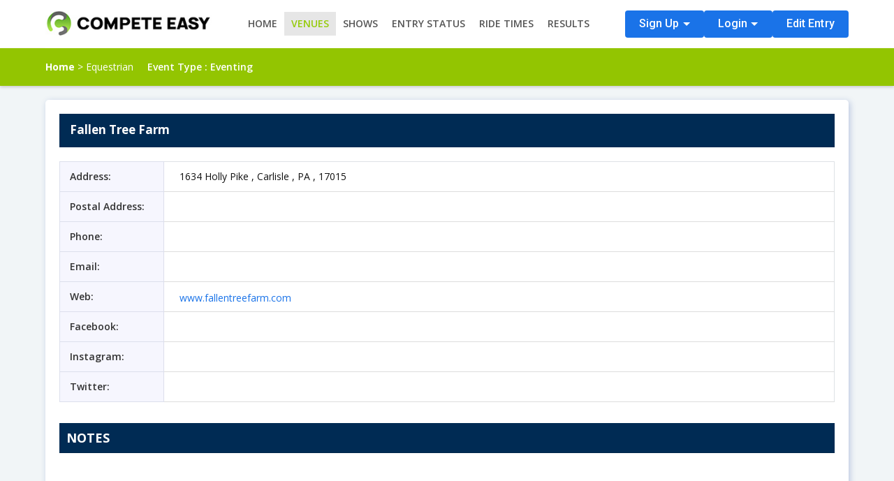

--- FILE ---
content_type: text/html; charset=utf-8
request_url: https://www.competeeasy.com/Equest/venue.aspx?v=2A83C9F0D5614A7A8F8D6EEB25C187E3
body_size: 6010
content:


<!DOCTYPE html>
<html xmlns="http://www.w3.org/1999/xhtml">
<head><title>
	Equest | Venue Details
</title><meta charset="utf-8" /><meta http-equiv="X-UA-Compatible" content="IE=Edge,chrome=1" /><meta name="viewport" content="width=device-width, initial-scale=1.0, maximum-scale=1.0, user-scalable=0" /><meta property="og:image" content="https://www.competeeasy.com/Equest/images/fb_Logo1_Competeeasy.jpg" /><link rel="shortcut icon" href="favicon.ico" type="image/x-icon" /><link rel="icon" href="favicon.ico" type="image/ico" /><link href="css/TopMaster.css?ver=3.2" rel="stylesheet" type="text/css" />
    <script src="js/jquery.min.js"></script>
    <script src="js/jquery-ui.min.js"></script>
    <link href="js/jquery-ui.css" rel="stylesheet" />
    <script type="text/javascript" src="script/TopMaster.js"></script>
    <script src="js/IsDateValidate.js"></script>
    
    <style type="text/css">
        .shows-details{
            margin:auto;
        }
        .shows-details th{
            font-weight:600;
            width:120px;
        }
        .shows-details td a{
            color:#0094ff;
        }
        .shows-details th h5, .shows-details td h5{
                font-size:14px !important;
            }
        @media all and (max-width:1024px){
            .shows-details tr{
                display:flex;
                flex-wrap:wrap;
                flex-direction:column;
            }
            .shows-details th, .shows-details td{
                display:block;
                box-sizing:border-box;
                word-break: break-word;
                width: 100%;
                border-top:none !important;
                border-left:none !important;
                border-right:none !important;
                                
            }
        }
    </style>
</head>

<body>
    <form name="aspnetForm" method="post" action="./venue.aspx?v=2A83C9F0D5614A7A8F8D6EEB25C187E3" id="aspnetForm">
<div>
<input type="hidden" name="ctl00_ScriptManager1_HiddenField" id="ctl00_ScriptManager1_HiddenField" value="" />
<input type="hidden" name="__EVENTTARGET" id="__EVENTTARGET" value="" />
<input type="hidden" name="__EVENTARGUMENT" id="__EVENTARGUMENT" value="" />
<input type="hidden" name="__VIEWSTATE" id="__VIEWSTATE" value="/[base64]//xod0M=" />
</div>

<script type="text/javascript">
//<![CDATA[
var theForm = document.forms['aspnetForm'];
if (!theForm) {
    theForm = document.aspnetForm;
}
function __doPostBack(eventTarget, eventArgument) {
    if (!theForm.onsubmit || (theForm.onsubmit() != false)) {
        theForm.__EVENTTARGET.value = eventTarget;
        theForm.__EVENTARGUMENT.value = eventArgument;
        theForm.submit();
    }
}
//]]>
</script>


<script src="/Equest/WebResource.axd?d=pDIkD7Y0dXIKT2Pr0k22ZHQ3fUKi_YRreOxPyk-BRc-1xmt-3vg-iLLw348f5YTW5ZmVmX-r0cHZlx_5uPx39rZBzljGwmG9k-eKXZ4ZiwI1&amp;t=638901896248157332" type="text/javascript"></script>


<script src="/Equest/ScriptResource.axd?d=18Q2Mx0fqo1bv17DomM5-M92yNkpcrCRKRlQJSUpxHHdVTZGwfonZXYDTZvRdvraw7nQCkCPJU29qF4jt3oCE2OE2AvxCtuHNP4r9p5jl2mwlveahKrlF0QOOjermfJC0&amp;t=23c9c237" type="text/javascript"></script>
<script src="/Equest/ScriptResource.axd?d=4utqmkgFVHKnSOfJKXrqeSz5LOz4MxJCcB-Huuh7-hTE0HMx-yYLnaLk2O8VuSitAlqkvGYLo4feJJOuUhYbiyW95TVshb8m2ww-Qk2W68RBMrZvqC_R-barVnnsFkV2W3ec96quXfF-AE2Bw3IF_w2&amp;t=23c9c237" type="text/javascript"></script>
<div>

	<input type="hidden" name="__VIEWSTATEGENERATOR" id="__VIEWSTATEGENERATOR" value="3F771837" />
	<input type="hidden" name="__EVENTVALIDATION" id="__EVENTVALIDATION" value="/wEdAAOqLcevpqW4OTYZ7+FQ0u3gcVzZxfKPK3/z/O0puz34lyIj3cbrKhbQoguBHiGA/XUoiDKIRdXu3SiINwGrGupa9nMG2T3sC8VbOi6sjKcWlQ==" />
</div>
        
        <script type="text/javascript">
//<![CDATA[
Sys.WebForms.PageRequestManager._initialize('ctl00$ScriptManager1', 'aspnetForm', [], [], [], 90000, 'ctl00');
//]]>
</script>



        <div class="outer-wrapper">
            <section class="outer-header">
                <div class="wrapper">
                    <header>
                        <div class="logo">
                            <a href="../Default.aspx" id="ctl00_ancorhome1">
                                <img src="images/Header_Logo1_Competeeasy.jpg" alt="Compete Easy Inc" class="desktop-logo" width="240" />
                                
                                
                           </a>
                        </div>
                         <div class="topnav">
                            <div class="headnav">
                                <span class="leftnavtrigger"><span class="bar1"></span>
                                    <span class="bar2"></span>
                                    <span class="bar3"></span></span>
                                <ul>
                                     <li id="ctl00_liIndex"><a href="../Default.aspx" id="ctl00_ancorhome2">HOME</a></li>
                                
                                <li id="ctl00_liVenues" class="active"><a href="Venues.aspx">Venues</a></li>
                                <li id="ctl00_liNominate"><a href="Nominate.aspx">Shows</a></li>
                                    <li id="ctl00_liEntryStatus"><a href="EntryStatus.aspx">Entry Status</a></li>
                                <li id="ctl00_liDraw"><a href="PinneyNumber.aspx">Ride Times</a></li>
                                <li id="ctl00_liResults"><a href="Results.aspx">Results</a></li>
                                
                                    <li class="dsknone"><a href="Editlogin.aspx" class="dropdown-item">Edit Entry</a></li>
                                    <li class="dsknone"><a href="Rider/riderlogin.aspx" class="dropdown-item">Rider Login</a></li>
                                    <li class="dsknone"><a href="admin/Default.aspx" class="dropdown-item">Event Organiser Login</a></li>
                                    <li class="dsknone"><a href="Rider/register.aspx" class="nav-link">Sign Up</a></li>
                                    
                                </ul>
                            </div>
                        </div>
						<div id="ctl00_aLogin" class="right-head">
                            <div class="loginsign equestDn">                                                                
                                
                                <div class="signin">
                                    <a class="signinbutton" href="javascript:;">Sign Up</a>
                                    <div class="loginDropdown">
                                        <ul>
                                            <li><a href="Rider/riderlogin.aspx">Rider</a></li>
                                            <li id="ctl00_li1"><a href="Volunteer/Default.aspx">Volunteer</a></li>
                                        </ul>
                                    </div>
                                </div>
                                <div class="signup"></div>
                                <div class="signin">
                                    <a class="signinbutton1" href="javascript:;">Login</a>
                                    <div class="loginDropdown1">
                                        <ul>
                                            <li><a href="Rider/riderlogin.aspx">Rider</a></li>
                                            <li id="ctl00_liVolunteer"><a href="Volunteer/Default.aspx">Volunteer</a></li>
                                            <li id="ctl00_liAdmin"><a href="admin/Default.aspx">Event Organiser</a></li>
                                            
                                        </ul>
                                    </div>
                                </div>
                                <div id="ctl00_divEdit" class="signup"><a href="Editlogin.aspx">Edit Entry</a></div>
                                
                            </div>
                        </div>
                    </header>
                </div>
            </section>
            <div class="outer-nav clearfix">
                <section class="breadcrum-outer clearfix">
                    <div class="wrapper">
                        <div class="bread-left">
                            <a href="../Default.aspx" id="ctl00_ancorhome3">Home</a> &gt;
                                Equestrian
                        </div>

                       
                        <div id="ctl00_wrapperDiv" class="bread-right eventtype">
                            
                            
                            
                            <div id="ctl00_divInterest" class="dropdwmIntrest">
                                <span id="ctl00_selectspan">Event Type :</span>
                                
                                <b>Eventing</b>
                            </div>
                           

                        </div>
                         
                        
                    </div>

                </section>
            </div>


            <div class="wrapper">
                <section id="ctl00_bodysection" class="body-container">

                    
                    <div class="inner-page clearfix">
                        
                        <div id="ctl00_RightSection" class="venue-body">
                            

    <div class="entry-stage">
        <h2>Fallen Tree Farm</h2>
    </div>
    <div class="clearfix">
        <div class="venuedetails">

            <table class="tableGrid_layout shows-details">
                <tr>
                    <th>Address:</th>
                    <td><h5 class="card-title">1634 Holly Pike , Carlisle , PA , 17015</h5></td>
                </tr>
                <tr>
                    <th>Postal Address:</th>
                    <td><h5 class="card-title"></h5></td>
                </tr>
                <tr>
                    <th>Phone:</th>
                    <td><h5 class="card-title"></h5></td>
                </tr>
                <tr>
                    <th>Email:</th>
                    <td><h5 class="card-title"><a href="/cdn-cgi/l/email-protection#39">
                        </a></h5></td>
                </tr>
                <tr>
                    <th>Web:</th>
                    <td><h5 class="card-title"><a target="_blank" class="text-primary" href="www.fallentreefarm.com">
                            www.fallentreefarm.com </a></h5></td>
                </tr>
                <tr>
                    <th>Facebook:</th>
                    <td><h5 class="card-title"><a target="_blank" class="text-primary" href=""></a></h5></td>
                </tr>
                <tr>
                    <th>Instagram:</th>
                    <td><h5 class="card-title"><a target="_blank" class="text-primary" href=""></a></h5></td>
                </tr>
                <tr>
                    <th>Twitter:</th>
                    <td><h5 class="card-title"><a target="_blank" class="text-primary" href=""></a></h5></td>
                </tr>
            </table>
        </div>
            
        </div>
    <div class="venuedetails">
        <div class="card">
            <div class="card-header">
                Notes
            </div>
            <div class="card-body">
                
									&nbsp; 
									
  								  	&nbsp;
								  
								  &nbsp;
								  
            </div>
        </div>
    </div>









                        </div>
                    </div>
                    
                </section>
            </div>

 

            <footer>
                <section class="outer-topfooter">
                    <div class="wrapper">
                        <div class="clearfix">
                            <div class="topfooter-row">
                                <h3>Follow Us</h3>
                                <ul class="social">
                                    <li><a href="https://www.facebook.com/Nominatecomau-132102226903018/" target="_blank" title="Facebook"><i class="fa fa-facebook-square"></i></a></li>
                                    <li><a href="https://www.instagram.com/nominate_australia/" target="_blank" title="Instagram"><i class="fa fa-instagram"></i></a></li>
                                    <li><a href="https://www.linkedin.com/company/nominate-australia/about/?viewAsMember=true" target="_blank" title="Linkedin"><i class="fa fa-linkedin-square"></i></a></li>
                                    <li><a href="https://twitter.com/nominatelr" target="_blank" title="Twitter"><i class="fa fa-twitter-square"></i></a></li>
                                </ul>
                            </div>

                            <div class="topfooter-row mid">
                                <div>
                                    <div>
                                        <h3>USA</h3>
                                        <ul class="contact-detail">
                                            <li><i class="fa fa-phone"></i>Phone: (877) 307-6303</li>
                                            <li><i class="fa fa-building"></i>Office Hours: 9am - 5pm Monday - &nbsp;&nbsp;&nbsp;&nbsp;&nbsp;&nbsp;&nbsp;Friday</li>
                                            <li><i class="fa fa-envelope"></i>E-Mail: <a href="/cdn-cgi/l/email-protection#06636872746f63754665696b766372636367757f2865696b"><span class="__cf_email__" data-cfemail="95f0fbe1e7fcf0e6d5f6faf8e5f0e1f0f0f4e6ecbbf6faf8">[email&#160;protected]</span></a></li>
                                        </ul>
                                    </div> 
                                    <div>
                                        <h3>Canada</h3>
                                        <ul class="contact-detail">
                                            <li><i class="fa fa-phone"></i>Phone: (613) 319-6914</li>
											<li><i class="fa fa-building"></i>Office Hours: 9am - 5pm Monday - &nbsp;&nbsp;&nbsp;&nbsp;&nbsp;&nbsp;&nbsp;Friday</li>
                                        </ul>
                                    </div> 
                                </div>
                            </div>

                            <div class="topfooter-row">
                                <h3>Subscribe to our newsletter</h3>
                                 <div class="subscribe">
                                    <input name="ctl00$txtGo" type="text" maxlength="100" id="txtGo" placeholder="your@email.com" /><a onclick="return validate();" id="btnGo" href="javascript:__doPostBack(&#39;ctl00$btnGo&#39;,&#39;&#39;)">Go</a>
                                    
                                </div>
                            </div>
                        </div>
                    </div>

                </section>
                <section class="outerfooter-boot clearfix">
                    <div class="wrapper">
                        <p>
                            COPYRIGHT &copy; 2025  
                            COMPETE EASY INC.
                            <br />
                            ALL RIGHTS RESERVED.
                        </p>

                        <div class="footer-lnk"><a href="Privacy.aspx">PRIVACY POLICY</a> | <a href="About.aspx">ABOUT</a> | <a href="Contact.aspx">CONTACT</a> </div>
                    </div>
                </section>
            </footer>
            


        </div>

    

<script data-cfasync="false" src="/cdn-cgi/scripts/5c5dd728/cloudflare-static/email-decode.min.js"></script><script type="text/javascript">
//<![CDATA[
(function() {var fn = function() {$get("ctl00_ScriptManager1_HiddenField").value = '';Sys.Application.remove_init(fn);};Sys.Application.add_init(fn);})();//]]>
</script>
</form>
    <a href="#0" class="cd-top">Top</a>
    <script type="text/javascript">
        $(document).ready(function () {
            $('.signinbutton').on('click', function (e) {
                $('.loginDropdown').toggle();
                e.preventDefault();
                e.stopPropagation();
                $('.loginDropdown1').hide();
            });
            $('.signinbutton1').on('click', function (e) {
                $('.loginDropdown1').toggle();
                e.preventDefault();
                e.stopPropagation();
                $('.loginDropdown').hide();
            });
            $('html,body').on('click', function () {
                $('.loginDropdown,.loginDropdown1').hide();
            });
            $('.leftnavtrigger').on('click', function (e) {
                $(this).toggleClass('change');
                $('.headnav > ul').toggleClass('open');
                $('.headnav').toggleClass('navoverlay');
                e.preventDefault();
                e.stopPropagation();
            });
            $('html,body').on('click', function () {
                $('.leftnavtrigger').removeClass('change');
                $('.headnav > ul').removeClass("open");
                $('.headnav').removeClass('navoverlay');
            });
            var offset = 180,
                offset_opacity = 1500,
                scroll_top_duration = 700,
                $back_to_top = $('.cd-top');
            $(window).scroll(function () {
                ($(this).scrollTop() > offset) ? $back_to_top.addClass('cd-is-visible') : $back_to_top.removeClass('cd-is-visible cd-fade-out');
                if ($(this).scrollTop() > offset_opacity) {
                    $back_to_top.addClass('cd-fade-out');
                }
            });
            $back_to_top.on('click', function (event) {
                event.preventDefault();
                $('body,html').animate({
                    scrollTop: 0,
                }, scroll_top_duration
                );
            });
        });
        /* Reponsive tabing create*/
        $(document).ready(function () {
            var winwidth = $(window).width();
            if (winwidth <= 767) {
                $(".app-heading").click(function () {
                    //slide up all the link lists
                    $(".accordian").slideUp();
                    //slide down the link list below the h3 clicked - only if its closed
                    if (!$(this).next().is(":visible")) {
                        $(this).next().slideDown();
                    }
                })
            }
        })

        function ddlInterest_onchange() {
            // alert($('#ctl00_ddlInterest').val());
            var dc = window.location.href;
            var tp, re;
            re = /aspx/;
            tp = dc.search(re);
            // alert(tp);
            if (tp > 1)
                var urlstring = dc.substr(window.location.href, tp + 4);
            else
                var urlstring = dc + "default.aspx";
            window.location = (urlstring + "?eventlist=" + $('#ctl00_ddlInterest').val());
            //window.location = (urlstring + "?eventlist=" + $('#ctl00_ddlInterest').val() + "&s=All");

        }
        

    </script>
    <script type="text/javascript">
        function validate() {
            var Go = document.getElementById('txtGo').value;
             if (Go == "") {
                 // alert("Please enter your emailid");
                 $('.subscribe').append("<div class='invalid-feedback'>Please enter your emailid.</div>");
                 $('.subscribe').children('#txtGo').addClass('is-invalid');
                 document.getElementById('txtGo').focus();
                 return false;
             }

             var emailPat = /\w+([-+.']\w+)*@\w+([-.]\w+)*\.\w+([-.]\w+)*/
             var EmailmatchArray = Go.match(emailPat);
             if (EmailmatchArray == null) {
                 alert("Please enter correct emailid");
                 document.getElementById('txtGo').focus();
                   return false;
               }
        }
    </script>


<script defer src="https://static.cloudflareinsights.com/beacon.min.js/vcd15cbe7772f49c399c6a5babf22c1241717689176015" integrity="sha512-ZpsOmlRQV6y907TI0dKBHq9Md29nnaEIPlkf84rnaERnq6zvWvPUqr2ft8M1aS28oN72PdrCzSjY4U6VaAw1EQ==" data-cf-beacon='{"version":"2024.11.0","token":"a3b1d729f5f04de6815949428e770bc9","r":1,"server_timing":{"name":{"cfCacheStatus":true,"cfEdge":true,"cfExtPri":true,"cfL4":true,"cfOrigin":true,"cfSpeedBrain":true},"location_startswith":null}}' crossorigin="anonymous"></script>
</body>
</html>


--- FILE ---
content_type: text/css
request_url: https://www.competeeasy.com/Equest/css/TopMaster.css?ver=3.2
body_size: 39213
content:
@import url(https://fonts.googleapis.com/css?family=Roboto:300,300i,400,500,600,700,700i);
@import url(https://fonts.googleapis.com/css?family=Barlow:800i);
@import url(https://fonts.googleapis.com/css?family=Open+Sans:500,400,300,300italic,400italic,600,600italic,700,700italic,800,800italic);
@import url(https://cdnjs.cloudflare.com/ajax/libs/font-awesome/4.7.0/css/font-awesome.min.css);

@font-face {
    font-family: "Material Icons";
    font-style: normal;
    font-weight: 400;
    src: url(../fonts/Material.woff2)format("woff2");
}

.material-icons {
    font-family: "Material Icons";
    font-weight: 400;
    font-style: normal;
    font-size: 24px;
    line-height: 1;
    letter-spacing: normal;
    text-transform: none;
    display: inline-block;
    white-space: nowrap;
    word-wrap: normal;
    direction: ltr;
    -moz-font-feature-settings: "liga";
    -moz-osx-font-smoothing: grayscale;
    cursor: pointer;
}

* {
    margin: 0;
    padding: 0;
    outline: 0;
    border: 0;
    word-wrap: break-word;
}

html, body {
    height: 100%;
    width: 100%;
    min-height: 100%;
}

.clearfix {
    clear: both;
}

.ie7 .clearfix {
    zoom: 1;
}

.clearfix:after {
    content: "";
    visibility: hidden;
    display: block;
    clear: both;
}

html, body, div, span, applet, object, iframe, h1, h2, h3, h4, h5, h6, p, blockquote, pre, a, abbr, acronym, address, big, cite, code, del, dfn, em, font, img, ins, kbd, q, s, samp, small, strike, strong, sub, sup, tt, var, b, u, i, center, ol, ul, li, fieldset, form, label, legend, table, caption, tbody, tfoot, thead, tr, th, td {
    background: 0 0;
    border: 0;
    margin: 0;
    padding: 0;
    vertical-align: baseline;
    line-height: 100%;
    outline: 0;
}

::selection {
    background: #ccc;
    color: #fff;
    text-shadow: none;
}

::-moz-selection {
    background: #ccc;
    color: #fff;
}

:-moz-placeholder {
    color: #bbb;
}

::-webkit-input-placeholder {
    color: #bbb;
}

:-ms-input-placeholder {
    color: #bbb;
}

h1 {
    font-size: 24px;
}

h2 {
    font-size: 22px;
}

h3 {
    font-size: 20px;
}

h4 {
    font-size: 18px;
}

h5 {
    font-size: 16px;
}

h6 {
    font-size: 14px;
}

li {
    line-height: 1.5;
}

a {
    text-decoration: none;
}

    a:hover {
        text-decoration: underline;
    }

input:-webkit-autofill, input:-webkit-autofill:hover, input:-webkit-autofill:focus, input:-webkit-autofill:active {
    -webkit-box-shadow: 0 0 0 1000px #f4f4f4 inset !important;
}

.tab-align-field {
    width: 80% !important;
    float: left;
}

input:-moz-autofill, input:-moz-autofill:hover, input:-moz-autofill:focus, input:-moz-autofill:active {
    -webkit-box-shadow: 0 0 0 1000px #f4f4f4 inset !important;
}

.margin-top-20 {
    margin-top: 20px;
}

strong {
    font-weight: 600;
}

h1, h2, h3, h4, h5 {
    font-weight: 400;
    line-height: normal;
}

* html .clearfix {
    zoom: 1;
}

:first-child + html .clearfix {
    zoom: 1;
}

input[type=text], input[type=password], input[type=email], input[type=number], input[type=file] {
    outline: 0;
    width: 100%;
    outline: 0;
    height: 42px;
    font: 400 14px/20px"Open Sans",sans-serif;
    line-height: 1.5 !important;
    color: #000;
    background: #fff;
    border: 1px solid #e0e0e0;
    border-radius: 3px;
    box-shadow: 2px 2px 4px 0#eee;
    padding: 0 5px;
    box-sizing: border-box;
}

    input[type=file]::file-selector-button {
        padding: .085rem 1.25rem;
        margin: -.375rem -.75rem;
        -webkit-margin-end: .75rem;
        margin-inline-end: .75rem;
        color: #212529;
        background-color: #e9ecef;
        pointer-events: none;
        border-color: inherit;
        border-style: solid;
        border-width: 0;
        border-inline-end-width: 1px;
        border-radius: 0;
        transition: color .15s ease-in-out,background-color .15s ease-in-out,border-color .15s ease-in-out,box-shadow .15s ease-in-out;
        height: 46px;
        line-height: 46px;
    }

@media (prefers-reduced-motion:reduce) {
    input[type=file]::file-selector-button {
        transition: none;
    }
}

input[type=file]:hover:not(:disabled):not([readonly])::file-selector-button {
    background-color: #dde0e3;
}

input[type=file]::-webkit-file-upload-button {
    padding: .105rem 1.25rem;
    margin: -.375rem -.75rem;
    -webkit-margin-end: .75rem;
    margin-inline-end: .75rem;
    color: #212529;
    box-sizing: border-box;
    height: 46px;
    line-height: 46px;
    background-color: #e9ecef;
    pointer-events: none;
    border-color: inherit;
    border-style: solid;
    border-width: 0;
    border-inline-end-width: 1px;
    border-radius: 0;
    -webkit-transition: color .15s ease-in-out,background-color .15s ease-in-out,border-color .15s ease-in-out,box-shadow .15s ease-in-out;
    transition: color .15s ease-in-out,background-color .15s ease-in-out,border-color .15s ease-in-out,box-shadow .15s ease-in-out;
}

@media (prefers-reduced-motion:reduce) {
    input[type=file]::-webkit-file-upload-button {
        -webkit-transition: none;
        transition: none;
    }
}

input[type=file]:hover:not(:disabled):not([readonly])::-webkit-file-upload-button {
    background-color: #dde0e3;
}

input[type=text]:hover, input[type=password]:hover, input[type=email]:hover, input[type=number]:hover, input[type=file]:hover {
    color: #414848;
}

input[type=text]:disabled {
    text-shadow: 1px 1px 0#fff;
    background: #fff;
    border: 1px solid #fff;
    box-shadow: inset 0 1px 3px rgba(0,0,0,.1);
    -moz-box-shadow: inset 0 1px 3px rgba(0,0,0,.1);
    -webkit-box-shadow: inset 0 1px 3px rgba(0,0,0,.1);
    color: #000;
}

    input[type=text]:disabled:hover {
        background: inherit;
        color: #9d9e9e;
    }

input[readonly=ReadOnly] {
    text-shadow: 1px 1px 0#fff;
    background: #fff;
    border: 1px solid #fff;
    box-shadow: inset 0 1px 3px rgba(0,0,0,.3);
    -moz-box-shadow: inset 0 1px 3px rgba(0,0,0,.3);
    -webkit-box-shadow: inset 0 1px 3px rgba(0,0,0,.3);
    -webkit-appearance: none;
}

textarea {
    outline: 0;
    padding: 5px 1%;
    height: 60px;
    width: 32%;
    font: 400 14px/20px"Open Sans",sans-serif;
    color: #000;
    background: #fff;
    border: 1px solid #e0e0e0;
    border-radius: 3px;
    resize: none;
    box-shadow: 2px 2px 4px 0#eee;
}

    textarea:focus {
        color: #414848;
        outline: 0;
        border: 1px solid #95cb0a;
    }

    textarea:hover {
        color: #414848;
        border: 1px solid rgba(0,0,0,.8);
    }

select {
    outline: 0;
    padding: 5px 4px;
    height: 38px;
    width: 100%;
    font: 400 14px/20px"Open Sans",sans-serif;
    color: #000;
    background: #fff;
    border-radius: 3px;
    border: 1px solid #e0e0e0;
    box-shadow: 2px 2px 4px 0#eee;
}

    select:focus {
        color: #414848;
        outline: 0;
        border: 1px solid #95cb0a;
    }

    select:hover {
        color: #414848;
        border: 1px solid rgba(0,0,0,.8);
    }

input[type=submit], button, input[type=button], a.cancel-btn {
    font: 500 16px/22px Roboto,sans-serif;
    cursor: pointer;
    display: inline-block;
    text-transform: capitalize;
    height: 42px;
    line-height: 40px;
    background: #1a73e8;
    background-color: #1a73e8;
    border: 1px solid #1a73e8;
    border-radius: .25rem;
    padding: 0 20px;
    color: #fff;
    vertical-align: top;
    -webkit-appearance: none;
    color: #fff !important;
}

    input[type=submit]:hover, button:hover, input[type=button]:hover, input[type=submit]:focus, button:focus, input[type=button]:focus, input[type=submit]:active, button:active, input[type=button]:active {
        text-decoration: none;
        color: #fff;
        background-color: #174ea6;
        border: 1px solid #174ea6;
    }

    input[type=submit].disable, button.disable, input[type=button].disable {
        border: 1px solid rgba(0,0,0,.1);
        cursor: pointer;
        color: rgba(0,0,0,.25);
        background: #e1e0e0;
        cursor: no-drop;
    }

.myeabtn {
    font: 600 16px/20px Roboto,sans-serif;
    border-radius: 5px;
    border: 1px solid #95cb0a;
    padding: 5px 20px;
    height: 36px;
    cursor: pointer;
    color: #fff;
    background: #95cb0a;
    background-color: #95cb0a;
    display: inline-block;
    -webkit-appearance: none;
}

    .myeabtn:active, .myeabtn:hover {
        text-decoration: none;
        color: #fff;
        border: 1px solid #93c501;
        background: #93c501;
    }

input[type=submit]:disabled, button:disabled, input[type=button]:disabled, input[type=image]:disabled {
    border: 1px solid rgba(0,0,0,.1);
    cursor: pointer;
    color: rgba(0,0,0,.25);
    background: #e1e0e0;
    cursor: no-drop;
    -webkit-appearance: none;
}

    input[type=submit]:disabled:active, button:disabled:active, input[type=button]:disabled:active, input[type=image]:disabled:active {
        top: 0;
    }

input.cancel-btn, button.cancel-btn {
    background: #ea4335;
    border: 1px solid #ea4335;
    -webkit-appearance: none;
}

    input.cancel-btn:hover, button.cancel-btn:hover, input.cancel-btn:active, button.cancel-btn:active, input.cancel-btn:focus, button.cancel-btn:focus, input.cancel-btn:visited, button.cancel-btn:visited {
        color: #fff;
        border: 1px solid #bd3125;
        background: #bd3125;
        text-decoration: none;
    }

.button-can-del-rem {
    border: 1px solid #d9541e !important;
    background: #d9541e !important;
}

    .button-can-del-rem:hover {
        border: 1px solid #f95715 !important;
        background: #f95715 !important;
    }

.margin-bottom-20 {
    margin-bottom: 20px;
}

input.cancel-btn:disabled, button.cancel-btn:disabled, input.cancel-btn:disabled {
    border: 1px solid rgba(0,0,0,.1);
    color: rgba(0,0,0,.25);
    background: #e1e0e0;
    cursor: no-drop;
    -webkit-appearance: none;
}

    input.cancel-btn:disabled:active, button.cancel-btn:disabled:active, input.cancel-btn:disabled:active {
        top: 0;
    }

a.ankmobbtn {
    font: 600 16px/20px Roboto,sans-serif;
    cursor: pointer;
    background: #95cb0a;
    background-color: #95cb0a;
    border: 1px solid #95cb0a;
    border-radius: 30px;
    padding: 5px 20px;
    height: 36px;
    color: #fff;
    vertical-align: top;
    -webkit-appearance: none;
}

    a.ankmobbtn:hover, a.ankmobbtn:active, a.ankmobbtn:focus {
        text-decoration: none;
        color: #95cb0a;
        border: 1px solid #95cb0a;
        background: #fff;
    }

.info, .success, .warning, .error {
    border: 1px solid;
    margin: 0;
    padding: 10px 2% 10px 5%;
    width: 92.5%;
    font: 400 14px/20px"Open Sans",sans-serif;
    -moz-box-shadow: 0 0 5px #888;
    -webkit-box-shadow: 0 0 5px #888;
    box-shadow: 0 0 5px #888;
    transition: all 2s;
    height: auto;
    -webkit-transition: all 2s;
    position: fixed;
    left: 3px;
    top: 3px;
    z-index: 9999;
}

.info {
    color: #00529b;
    background: #bde5f8 url(../images/icon-info.png)no-repeat 10px center;
}

.success {
    color: #4f8a10;
    background: #dff2bf url(../images/icon-tick.png)no-repeat 10px center;
}

.warning {
    color: #9f6000;
    background: #feefb3 url(../images/icon-warning.png)no-repeat 10px center;
}

.error {
    color: #d8000c;
    background: #ffbaba url(../images/icon-cross.png)no-repeat 10px center;
}

.successconfirm {
    color: #4f8a10;
    background: #dff2bf;
    font: 600 20px/40px"Open Sans",sans-serif;
    padding: 10px 2% 10px 2%;
    width: 96%;
    border: 1px solid;
    -moz-box-shadow: 0 0 5px #888;
    -webkit-box-shadow: 0 0 5px #888;
    box-shadow: 0 0 5px #888;
    transition: all 2s;
    height: auto;
    -webkit-transition: all 2s;
    display: inline-block;
    margin: 5px 0;
}

.errorconfirm {
    color: #d8000c;
    background: #ffbaba;
    font: 600 20px/40px"Open Sans",sans-serif;
    padding: 10px 2% 10px 2%;
    width: 96%;
    border: 1px solid;
    -moz-box-shadow: 0 0 5px #888;
    -webkit-box-shadow: 0 0 5px #888;
    box-shadow: 0 0 5px #888;
    transition: all 2s;
    height: auto;
    -webkit-transition: all 2s;
    display: inline-block;
    margin: 5px 0;
}

.outer-info {
    margin: 0 auto;
    max-width: 480px;
}

.successmessage {
    color: #155724;
    background: #d4edda;
    padding: .75rem 1.25rem;
    border: 1px solid #c3e6cb;
    transition: all 2s;
    height: auto;
    margin: 5px 0 20px;
    box-sizing: border-box;
    clear: both;
}

    .successmessage p {
        margin: 5px 0;
    }

        .successmessage p a {
            color: #00529b;
            text-decoration: underline;
        }

        .successmessage p strong {
            font-weight: 600;
        }

.input-new2 {
    box-shadow: 0 2px 4px #ddd;
    border-radius: 35px !important;
    height: 36px !important;
    width: 94% !important;
    border-color: none;
    background-color: #f5f7fa !important;
    padding-left: 20px !important;
    padding: 10px !important;
}

.login-but {
    border-radius: 35px !important;
    height: 50px !important;
}

img {
    max-width: 100%;
    max-height: 100%;
    height: auto;
}

body {
    background-color: #f1f5f7 !important;
    padding: 0;
    margin: 0;
    font-family: "Open Sans",sans-serif;
    overflow-x: hidden;
    font-weight: 400;
    line-height: 100%;
}

.outer-wrapper {
    overflow: hidden;
}

.dashboard .outer-wrapper {
    background: #002b54;
    overflow-x: hidden;
}

.wrapper {
    max-width: 1170px;
    width: 1170px;
    margin: 0 auto;
    flex: 1;
}

.outer-header {
    background: #fff;
    box-shadow: 0 4px 5px #ddd;
    margin-bottom: 20px;
}

    .outer-header + .outer-nav .breadcrum-outer, .outer-header + .outer-wrapper {
        margin-top: -20px;
    }

header {
    display: flex;
    background: #fff;
    position: relative;
    align-items: center;
    justify-content: space-between;
}

.logo {
    padding: 15px 0 16px 0;
}

.succcessmsg {
    color: #087e19;
    font: 400 30px/34px"Open Sans",sans-serif;
    padding: 10px 1%;
    display: inline-block;
}

.paymentfailed {
    color: red;
    font: 600 18px/24px"Open Sans",sans-serif;
    padding: 0 1% 10px;
    display: inline-block;
}

nav {
    float: right;
    padding: 30px 0 0 0;
}

    nav ul {
        padding: 0;
        margin: 0;
        list-style: none;
    }

        nav ul li {
            display: inline-block;
            padding: 0 0 0 20px;
            width: 100%;
        }

            nav ul li a {
                color: #111;
                font: 600 16px/26px"Open Sans",sans-serif;
                padding: 0 0;
                height: 26px;
                display: block;
                backface-visibility: hidden;
                box-shadow: 0 0 1px transparent;
                display: inline-block;
                overflow: hidden;
                position: relative;
                transform: translateZ(0);
                vertical-align: middle;
                text-transform: uppercase;
            }

                nav ul li a:hover {
                    color: #111;
                    text-decoration: none;
                }

                nav ul li a::before {
                    background: #2098d1;
                    bottom: 0;
                    content: "";
                    height: 2px;
                    left: 0;
                    position: absolute;
                    right: 100%;
                    transition-duration: .3s;
                    transition-property: right;
                    transition-timing-function: ease-out;
                    z-index: -1;
                }

                nav ul li a:hover::before, nav ul li a:focus::before, nav ul li a:active::before {
                    right: 0;
                }

            nav ul li.active a {
                color: #2098d1;
            }

                nav ul li.active a::before, nav ul li.active a::before, nav ul li.active a::before {
                    right: 0;
                }

.dsknone, .leftnavtrigger {
    display: none;
}

.topnav {
    display: inline-flex;
    justify-content: center;
}

.headnav ul {
    list-style: none;
    margin: 0;
    padding: 0;
}

    .headnav ul li {
        float: left;
        position: relative;
    }

        .headnav ul li a {
            float: left;
            font: 600 14px/34px"Open Sans",sans-serif;
            padding: 0;
            margin: 0 10px;
            text-transform: uppercase;
            backface-visibility: hidden;
            box-shadow: 0 0 1px transparent;
            display: inline-block;
            overflow: hidden;
            position: relative;
            transform: translateZ(0);
            vertical-align: middle;
            color: #555;
        }

        .headnav ul li a, .smldevice a {
            height: auto;
            box-shadow: 0 0 0 transparent;
            transform: translateZ(0);
            vertical-align: middle;
            overflow: hidden;
        }

            .headnav ul li a:hover {
                text-decoration: none;
                color: #95cb0a;
            }

        .headnav ul li.active a {
            color: #95cb0a;
        }

.text-center1 {
    text-align: right;
}

.margin-bo-15 {
    margin-bottom: 10px;
    margin-top: 10px;
}

.breadcrum-outer-new {
    background: #93c501;
    padding: 7px 9px;
    box-shadow: 0 2px 5px #ccc;
}

.breadcrum-outer {
    background: #93c501;
    padding: 7px 9px;
    box-shadow: 0 2px 4px #ccc;
    margin-bottom: 20px;
}

    .breadcrum-outer.clearfix > .wrapper {
        align-items: center;
        display: flex;
        flex: 1;
    }

.bread-left {
    float: left;
    vertical-align: top;
    padding: 10px 0;
    font: 400 14px/20px"Open Sans",sans-serif;
    color: #fff;
    margin-right: 20px;
    box-sizing: border-box;
}

    .bread-left a {
        color: #fff;
        font-weight: 700;
    }

.bread-right {
    padding: 0;
    display: flex;
    gap: 0 20px;
    flex: 1;
}

    .bread-right select {
        border: 0;
        box-shadow: none;
        box-sizing: border-box;
    }

        .bread-right select:focus {
            background: #dfe9ec;
            color: #414848;
            outline: 0;
            border: 1px solid rgba(0,0,0,.8);
        }

        .bread-right select:hover {
            background: #dfe9ec;
        }

    .bread-right span {
        font: 600 14px/30px"Open Sans",sans-serif;
        color: #fff;
        padding-right: 4px;
    }

.logoutContent.bread-right span {
    font: 700 14px/30px"Open Sans",sans-serif;
    color: #fff;
}

.bread-right b {
    font: 600 14px/30px"Open Sans",sans-serif;
    color: #fff;
}

.bread-right .dropdwmIntrest div {
    flex: 1;
}

.loginsec {
    background: 0 0;
    max-width: 380px;
    margin: 20px auto;
}

.logincontant {
    max-width: 100%;
}

.signinmessage {
    width: 300px;
    float: left;
    padding-right: 15px;
}

    .signinmessage p {
        color: #002942;
        font: 400 12px/16px"Lato",sans-serif;
        padding: 5px 0;
    }

.signfrom {
    background: #fff;
    border: 1px solid #002942;
    padding-bottom: 20px;
}

    .signfrom h2 {
        color: #fff;
        font: 600 16px/20px"Open Sans",sans-serif;
        padding: 8px 0 8px 20px;
        background: #002942;
    }

    .signfrom .signrow {
        padding: 10px 20px 0;
    }

        .signfrom .signrow label {
            color: #002942;
            display: block;
            font: 14px/18px"Open Sans",sans-serif;
            padding-bottom: 5px;
        }

    .signfrom #lblMessage, .signfrom .lblMessage {
        color: #c13832;
        font: 14px/18px"Open Sans",sans-serif;
        padding: 10px 20px 0;
        display: block;
    }

    .signfrom .signrow .errormsg, .errormsg {
        color: #c13832;
        font: 13px/18px"Open Sans",sans-serif !important;
    }

    .signfrom .signrow a {
        color: #c13832;
        font: 400 12px/16px"Open Sans",sans-serif;
    }

        .signfrom .signrow a:hover {
            color: #c13832;
            text-decoration: underline;
        }

    .signfrom .signrow.staysign label {
        display: inline-block;
        padding-left: 10px;
    }

.mobadvert {
    display: none;
}

.outer-tabing {
    background: #248ec2;
    height: 45px;
}

.tabing-sec {
    float: left;
}

    .tabing-sec ul {
        list-style: none;
        margin: 0;
        padding: 0;
    }

        .tabing-sec ul li {
            float: left;
        }

            .tabing-sec ul li a {
                float: left;
                color: #fff;
                font: 600 14px/45px"Open Sans",sans-serif;
                height: 45px;
                padding: 0 20px;
                display: block;
                text-transform: uppercase;
                backface-visibility: hidden;
                box-shadow: 0 0 1px transparent;
                display: inline-block;
                overflow: hidden;
                position: relative;
                transform: translateZ(0);
                vertical-align: middle;
            }

                .tabing-sec ul li a:hover {
                    text-decoration: none;
                }

                .tabing-sec ul li a::before {
                    height: 45px;
                    background: #111;
                    bottom: 0;
                    content: "";
                    left: 50%;
                    position: absolute;
                    right: 50%;
                    transition-duration: .3s;
                    transition-property: left,right;
                    transition-timing-function: ease-out;
                    z-index: -1;
                }

                .tabing-sec ul li a:hover::before, .tabing-sec ul li a:focus::before, .tabing-sec ul li a:active::before {
                    right: 0;
                    left: 0;
                }

            .tabing-sec ul li.active a {
                background: #111;
            }

.loginsign {
    display: flex;
    align-items: center;
    gap: 5px;
}

    .loginsign .signin {
        float: right;
        position: relative;
    }

        .loginsign .signin > a, .loginsign .signup a {
            font-family: "Roboto",sans-serif;
            font-size: 16px;
            font-weight: 500;
            letter-spacing: .1px;
            line-height: 22px;
            align-items: center;
            appearance: none;
            -webkit-appearance: none;
            background-color: #1a73e8;
            border: 1px solid transparent;
            border-radius: 4px;
            color: #fff;
            cursor: pointer;
            display: inline-flex;
            justify-content: center;
            padding: 0 1.2rem;
            text-decoration: none;
            text-rendering: optimizeLegibility;
            transition: background-color .2s,box-shadow .2s,color .2s;
            vertical-align: top;
            height: 37px;
        }

            .loginsign .signin > a:hover, .loginsign .signup a:hover {
                background-color: #174ea6;
                box-shadow: none;
                color: #fff;
            }

            .loginsign .signin > a:after {
                display: inline-block;
                width: 0;
                height: 0;
                margin-left: 5px;
                vertical-align: middle;
                content: "";
                border-top: 5px solid;
                border-right: 5px solid transparent;
                border-bottom: 0;
                border-left: 5px solid transparent;
            }

    .loginsign .signup {
        float: right;
    }

.loginDropdown, .loginDropdown1 {
    position: absolute;
    top: 37px;
    left: 0;
    background: #fff;
    border: 1px solid rgba(0,0,0,.15);
    width: 150px;
    z-index: 9999;
    display: none;
}

    .loginDropdown ul, .loginDropdown1 ul {
        list-style: none;
        margin: 0;
    }

        .loginDropdown ul li, .loginDropdown1 ul li {
            border-bottom: 1px solid rgba(0,0,0,.15);
        }

            .loginDropdown ul li:last-child, .loginDropdown1 ul li:last-child {
                border-bottom: 0;
            }

            .loginDropdown ul li a, .loginDropdown1 ul li a {
                font: 600 14px/20px Roboto,sans-serif;
                color: #111;
                display: block;
                padding: 10px 15px;
            }

                .loginDropdown ul li a:hover, .loginDropdown1 ul li a:hover {
                    color: #000;
                    background: rgba(0,0,0,.07);
                    text-decoration: none;
                }

.lnkeditentries {
    padding: 5px 0 0 0;
    position: relative;
    font: 600 15px/20px"Open Sans",sans-serif;
    float: left;
    margin-right: 15px;
}

    .lnkeditentries a {
        background: #1a73e8;
        padding: 7px 10px;
        color: #fff;
        border-radius: 3px;
    }

        .lnkeditentries a:hover {
            background: #1b7dd4;
            color: #fff;
            text-decoration: none;
        }

.body-container {
    margin: 0;
}

.margin-top-new-60 {
    margin-top: 60px;
}

.inner-body {
    border: #ddd 0 solid;
    min-height: 530px;
}

.horse-left {
    float: left;
    margin: 1px 0 0 0;
    width: 180px;
    text-align: center;
    position: fixed;
    left: 172px;
}

    .horse-left > div {
        padding: 10px;
        width: 100%;
        box-sizing: border-box;
        float: left;
        height: auto;
        margin-bottom: 15px;
        background-color: #fff;
        box-shadow: 0 6px 8px 0#ddd;
    }

        .horse-left > div img {
            max-width: 100%;
        }

    .horse-left a {
        text-align: center;
    }

    .horse-left > div img {
        max-width: 100%;
    }

    .horse-left ul {
        list-style: none;
        margin: 0;
        padding: 0;
    }

    .horse-left li {
        width: 100%;
        height: auto;
        margin: 0 0 10px 0;
    }

        .horse-left li img {
            max-width: 100%;
            max-height: 100%;
        }

        .horse-left li a {
            display: block;
        }

            .horse-left li a:hover {
                text-decoration: none;
            }

        .horse-left li .heading {
            background: #248dc1;
            border: 1px solid #4b9fc9;
            color: #fff;
            text-transform: uppercase;
            font: 12px/21px"FranklinGothic-Book",Arial,Helvetica,sans-serif;
            border-bottom: 0;
            display: block;
            text-align: center;
        }

        .horse-left li .heightage {
            border: 1px solid #eee;
            display: block;
            border-top: 0;
            background: #fff;
            text-align: center;
            padding: 3px 5px;
        }

            .horse-left li .heightage span {
                font: 10px/14px"FranklinGothic-Book",Arial,Helvetica,sans-serif;
                color: #111;
                display: inline-block;
                width: 30%;
            }

                .horse-left li .heightage span strong {
                    font-weight: 700;
                }

.pravicyContent {
    padding: 20px 0;
}

    .pravicyContent p {
        font: 400 16px/24px"Open Sans",sans-serif;
        color: #111;
        padding: 5px 0;
    }

        .pravicyContent p em, .pravicyContent strong {
            font: 600 16px/24px"Open Sans",sans-serif;
            color: #111;
        }

        .pravicyContent p em {
            padding: 5px 0;
        }

    .pravicyContent h3 {
        font: 600 18px/24px"Open Sans",sans-serif;
        color: #111;
        padding: 20px 0 5px;
        width: 100%;
    }

    .pravicyContent h4 {
        font: 600 16px/24px"Open Sans",sans-serif;
        color: #111;
        padding: 0;
    }

    .pravicyContent address, .pravicyContent ol li, .pravicyContent ul li {
        font: 400 16px/24px"Open Sans",sans-serif;
        color: #111;
    }

    .pravicyContent ol, .pravicyContent ul {
        margin: 0 10px;
        padding: 0 10px;
    }

        .pravicyContent ol li, .pravicyContent ul li {
            padding: 5px;
        }

    .pravicyContent address {
        padding: 5px 0;
    }

        .pravicyContent address a {
            color: #111;
            text-decoration: underline;
        }

            .pravicyContent address a:hover {
                color: #111;
                text-decoration: none;
            }

.about-content {
    padding: 20px 0;
}

    .about-content ul {
        margin: 0 0 10px 20px;
        padding: 0;
    }

        .about-content ul li {
            padding: 3px 0;
        }

    .about-content p {
        padding-bottom: 20px;
    }

    .about-content h2, .about-content h3 {
        color: #111;
        font: 400 18px/24px"Open Sans",sans-serif;
    }

    .about-content h3 {
        padding-bottom: 3px;
    }

    .about-content h2 {
        padding-bottom: 10px;
    }

    .about-content p, .about-content ul li {
        color: #111;
        font: 400 16px/24px"Open Sans",sans-serif;
    }

.toplinkleft {
    float: left;
    margin: 1px 0 0;
    text-align: center;
    width: 150px;
}

    .toplinkleft .horse-left {
        float: none;
        margin: 20px 0 0 0;
        width: 100%;
    }

.topheadlink ul {
    list-style: none;
    margin: 0;
    padding: 0;
}

    .topheadlink ul li {
        color: #000;
        float: left;
        margin: 0 0 10px 0;
        width: 100%;
    }

        .topheadlink ul li a {
            color: #666;
            font: 600 16px/20px"Open Sans",sans-serif;
            backface-visibility: hidden;
            box-shadow: 0 0 1px transparent;
            position: relative;
            transform: translateZ(0);
            transition-duration: .5s;
            transition-property: color;
            vertical-align: middle;
            background: #e1e1e1;
            padding: 10px;
            display: block;
        }

            .topheadlink ul li a:hover {
                text-decoration: none;
                color: #fff;
                transition-duration: 1s;
            }

            .topheadlink ul li a::before {
                background: 0 0#2098d1;
                bottom: 0;
                content: "";
                left: 0;
                position: absolute;
                right: 0;
                top: 0;
                transform: scaleX(0);
                transform-origin: 0 50%0;
                transition-duration: .5s;
                transition-property: transform;
                transition-timing-function: ease-out;
                z-index: -1;
            }

            .topheadlink ul li a:hover::before, .topheadlink ul li a:focus::before, .topheadlink ul li a:active::before {
                transform: scaleX(1);
            }

        .topheadlink ul li.active a {
            background: #2098d1;
            color: #fff;
        }

        .topheadlink ul li a > span {
            text-align: center;
            position: relative;
            float: right;
            margin: 0 20px 0 0;
        }

            .topheadlink ul li a > span::before {
                content: url(../images/newicon/plusicon.png);
                position: absolute;
            }

    .topheadlink ul.Subscriptionslnk {
        display: none;
    }

        .topheadlink ul.Subscriptionslnk li {
            background: #2098d1;
            float: none;
            width: auto;
            padding: 10px;
            margin: 0;
        }

            .topheadlink ul.Subscriptionslnk li span {
                color: #fff;
                font: 400 14px/20px"Open Sans",sans-serif;
                padding-left: 10px;
            }

    .topheadlink ul li.minus a > span::before {
        content: url(../images/newicon/minusicon.png);
    }

    .topheadlink ul li.minus a {
        background: #2098d1;
        color: #fff;
    }

.outer-topfooter {
    background: #173a4a;
    border-bottom: 1px solid #1e4f65;
    padding: 25px 0 0;
}

.topfooter-row {
    float: left;
    width: 24%;
}

    .topfooter-row.mid {
        border-left: 1px solid #1e4f65;
        padding: 0 0 0 2%;
        margin-right: 2%;
        width: 47%;
    }

        .topfooter-row.mid > div {
            display: flex;
            flex-direction: row;
        }

            .topfooter-row.mid > div > div:first-child {
                border-right: 1px solid #114a63;
                padding-right: 25px;
                margin-right: 25px;
            }

    .topfooter-row h3 {
        color: #fff;
        font: 400 20px/40px Barlow,Arial,sans-serif;
    }

    .topfooter-row p {
        color: #fff;
        font: 400 14px/20px Roboto,Arial,sans-serif;
        padding-bottom: 10px;
    }

.contact-detail, .social {
    padding: 0;
    list-style: none;
}

.social {
    margin: 0;
}

    .social li {
        margin: 5px;
        display: inline-block;
    }

        .social li i {
            font-size: 30px;
            color: #fff;
            transition: all ease .3s;
            opacity: .75;
            -moz-transition: all ease .3s;
            -webkit-transition: all ease .3s;
            -o-transition: all ease .3s;
            -ms-transition: all ease .3s;
        }

            .social li i:hover {
                text-decoration: none;
                opacity: 1;
                transition: all ease .3s;
                -moz-transition: all ease .3s;
                -webkit-transition: all ease .3s;
                -o-transition: all ease .3s;
                -ms-transition: all ease .3s;
            }

        .social li .fa-apple, .social li .fa-facebook-square, .social li .fa-instagram {
            color: #fff;
        }

.contact-detail {
    margin: 0;
}

    .contact-detail li {
        color: #fff;
        font: 400 13px/20px Roboto,sans-serif;
        margin: 10px 0;
    }

        .contact-detail li i {
            font-size: 13px;
            padding-right: 10px;
        }

        .contact-detail li a {
            color: #fff;
        }

.subscribe {
    padding-top: 10px;
    display: flex;
    align-content: center;
    justify-content: center;
}

.topfooter-row input[type=text] {
    box-shadow: none;
    border-radius: 4px 0 0 4px;
}

.topfooter-row input[type=submit] {
    color: #fff;
    font: 600 13px/16px Roboto,sans-serif;
    background: #95cb0a;
    border-radius: 30px;
    padding: 10px 18px;
    border: 0;
    cursor: pointer;
    text-transform: uppercase;
}

.topfooter-row input[type=text].is-invalid {
    border: 1px solid #dc3545;
}

.footer-lnk, .outerfooter-boot p {
    font: 400 14px/45px Roboto,sans-serif;
    color: #fff;
}

.outerfooter-boot {
    background: #173a4a;
    height: 45px;
}

    .outerfooter-boot p {
        float: left;
        margin-bottom: 0;
    }

        .outerfooter-boot p br {
            display: none;
        }

.footer-lnk {
    float: right;
    width: auto;
}

.header-slider, .slide {
    width: 100%;
}

.footer-lnk a {
    color: #fff;
}

    .footer-lnk a:hover {
        color: #c5c7c7;
        text-decoration: underline;
    }

.outer-footer {
    background: #111;
}

    .outer-footer br {
        display: none;
    }

.subscribe input[type=submit], .subscribe a#btnGo {
    color: #fff;
    font: 600 15px/22px Roboto,sans-serif;
    border: 1px solid #93c501;
    background: #93c501;
    border-radius: 0 4px 4px 0;
    padding: 9px 18px;
    cursor: pointer;
    text-transform: uppercase;
}

    .subscribe input[type=submit], .subscribe a#btnGo:hover, .subscribe input[type=submit], .subscribe a#btnGo:focus {
        border: 1px solid #93c501;
        background: #93c501;
        color: #fff;
        text-decoration: none;
    }

.topfooter-row input[type=text].is-invalid + a#btnGo + .invalid-feedback {
    display: block;
    font: 600 14px/16px Roboto,sans-serif;
    width: 100%;
    margin-top: .25rem;
    color: #dc3545;
}

.invalid-feedback {
    display: none;
}

.venue-detail {
    border: 1px solid #e5e5e5;
    padding: 14px;
    margin: 14px 0 0 0;
}

    .venue-detail h2 {
        color: #000;
        font: 17px/30px"FranklinGothic-Book",Arial,Helvetica,sans-serif;
        background: #d7d7d7;
        height: 30px;
        padding: 0 18px;
    }

    .venue-detail ul {
        list-style: none;
        margin: 0;
        padding: 0;
    }

        .venue-detail ul li {
            border-bottom: 1px solid #ddd;
        }

            .venue-detail ul li a {
                font: 13px/37px"FranklinGothic-Book",Arial,Helvetica,sans-serif;
                list-style: none;
                padding: 0 18px;
                color: #111;
                display: block;
            }

                .venue-detail ul li a:hover {
                    background: #f3f3f3;
                }

#main-nav {
    display: none;
    position: absolute;
    z-index: 99;
    margin: -5px 0 0 10px;
}

    #main-nav.show {
        background: #3fcee3;
        z-index: 100;
        width: 200px;
        max-height: 400px;
        min-height: 100%;
        position: fixed;
        overflow: auto;
        -webkit-transition: background .2s ease-in-out;
        transition: background .2s ease-in-out;
        left: 0;
        top: 0;
        margin-left: 0;
    }

#nav-button {
    background: #3fcee3;
    height: 40px;
    width: 40px;
    border-radius: 50%;
    box-shadow: 0 2px 5px 0 rgba(0,0,0,.25);
    top: 15px;
    left: 5px;
    position: relative;
    -webkit-user-select: none;
    -moz-user-select: none;
    -ms-user-select: none;
    user-select: none;
    color: #444;
    -webkit-transition: all .3s ease-in-out;
    transition: all .3s ease-in-out;
    overflow: hidden;
    cursor: pointer;
}

    #nav-button::before, #nav-button:after, #nav-button span {
        background: #fff;
        content: "";
        display: block;
        width: 22px;
        height: 2px;
        position: absolute;
        left: 10px;
        border-radius: 1px;
    }

    #nav-button:before {
        top: 13px;
    }

    #nav-button:after {
        bottom: 13px;
    }

    #nav-button span {
        top: 50%;
        margin-top: 0;
        color: #888;
    }

.fa-close#nav-button {
    box-shadow: 0 0 0 0 rgba(0,0,0,.25);
    left: 15px;
}

    .fa-close#nav-button::before, #nav-button:after, #nav-button span {
        -webkit-transition: none .2s ease .2s;
        -moz-transition: none .2s ease .2s;
        -ms-transition: none .2s ease .2s;
        -o-transition: none .2s ease .2s;
        transition: none .2s ease .2s;
        -webkit-transition-property: transform,top,bottom,left,opacity;
        -moz-transition-property: transform,top,bottom,left,opacity;
        -ms-transition-property: transform,top,bottom,left,opacity;
        -o-transition-property: transform,top,bottom,left,opacity;
        transition-property: transform,top,bottom,left,opacity;
    }

    .fa-close#nav-button span {
        left: -50px;
        opacity: 0;
    }

    .fa-close#nav-button::before {
        top: 17px;
        transform: rotate(45deg);
        -webkit-transform: rotate(45deg);
        -moz-transform: rotate(45deg);
        -ms-transform: rotate(45deg);
        -o-transform: rotate(45deg);
        left: 9px;
    }

    .fa-close#nav-button:after {
        bottom: 21px;
        transform: rotate(-45deg);
        -webkit-transform: rotate(-45deg);
        -moz-transform: rotate(-45deg);
        -ms-transform: rotate(-45deg);
        -o-transform: rotate(-45deg);
        left: 9px;
    }

@-webkit-keyframes color {
    0% {
        box-shadow: 0;
    }

    30% {
        box-shadow: 0 0 10px 25px rgba(12,121,137,.5);
    }
}

@keyframes color {
    0% {
        box-shadow: 0;
    }

    30% {
        box-shadow: 0 0 10px 25px rgba(12,121,137,.5);
    }
}

.input-new2 {
    box-shadow: 0 2px 4px #ddd;
    border-radius: 35px !important;
    height: 36px !important;
    width: 94% !important;
    border-color: none;
    background-color: #f5f7fa !important;
    padding-left: 20px !important;
}

.login-but {
    border-radius: 35px !important;
    height: 50px !important;
}

.for-pass {
    width: auto;
    padding: 10px 0;
}

.text-center-new {
    text-align: center;
    width: 100%;
    float: left;
    margin-bottom: 10px;
}

#nav-list {
    position: absolute;
    top: 60px;
    padding: 0 0 0 2em;
    opacity: 0;
    -webkit-transition: opacity .2s ease-in-out;
    transition: opacity .2s ease-in-out;
    width: 100%;
    list-style: none;
    margin: 0;
    padding: 0;
    display: none;
}

#main-nav.show #nav-list {
    display: block;
}

#nav-list a:hover {
    color: #111;
}

#nav-list.nav-show {
    opacity: 1;
}

#nav-list li a {
    color: #fff;
    font: 600 14px/45px"Open Sans",sans-serif;
    height: 45px;
    padding: 0 20px;
    display: block;
    text-transform: uppercase;
    backface-visibility: hidden;
    box-shadow: 0 0 1px transparent;
    overflow: hidden;
    position: relative;
    transform: translateZ(0);
    vertical-align: middle;
    -webkit-transition: color .2s ease-in-out;
    transition: color .2s ease-in-out;
}

    #nav-list li a:hover {
        text-decoration: none;
        color: #fff;
    }

    #nav-list li a::before {
        height: 45px;
        background: #111;
        bottom: 0;
        content: "";
        position: absolute;
        left: 0;
        width: 0;
        transition-duration: .3s;
        transition-property: width,right;
        transition-timing-function: ease-out;
        z-index: -1;
    }

    #nav-list li a:hover::before, #nav-list li a:focus::before, #nav-list li a:active::before {
        width: 100%;
    }

#nav-list ul li.active a {
    background: #111;
}

#cover {
    opacity: 0;
    display: none;
    visibility: hidden;
    width: 100%;
    height: 100%;
    position: fixed;
    z-index: 61;
    top: 0;
    left: 0;
    -webkit-transition: opacity .2s ease-in-out;
    transition: opacity .2s ease-in-out;
}

    #cover.display {
        background: rgba(0,0,0,.5);
        opacity: 1;
        visibility: visible;
        display: block;
    }

.usernameright {
    text-align: right;
    font: 600 14px/40px"Open Sans",sans-serif;
    color: #111;
}

    .usernameright a {
        color: #248ec2;
    }

    .usernameright span {
        font-weight: 400;
    }

table.tableGrid_layout.resulttable {
    margin: 10px 1%;
    width: 98%;
}

.toggleMenu {
    display: none;
    padding: 10px 0;
    text-align: center;
    font: 400 22px/22px"Open Sans",sans-serif;
    color: #fff;
    width: 100%;
}

    .toggleMenu a {
        color: #fff;
        text-decoration: none;
    }

        .toggleMenu a:hover {
            text-decoration: none;
        }

table.tableGrid_layout {
    font: 500 14px/20px"Open Sans",sans-serif;
    border: 1px solid #dee2e6;
    text-align: left;
    color: #333;
    border-bottom: 0;
    width: 100%;
    border-collapse: collapse;
    margin-bottom: 10px;
}

    table.tableGrid_layout tr td {
        font: 500 14px/20px"Open Sans",sans-serif;
        border-right: 1px solid #ddd;
        border-bottom: 1px solid #ddd;
        padding: .725rem 1.375rem;
        min-height: 30px;
        vertical-align: middle;
        text-align: left;
        color: #111;
        position: inherit;
    }

    table.tableGrid_layout tfoot tr td {
        text-align: right !important;
        font-weight: 600;
        background-color: #f7f7f7 !important;
    }

    table.tableGrid_layout tr td:first-child {
        text-align: left;
        padding-left: 20px;
    }

    table.tableGrid_layout.timeslotfilled tr td {
        vertical-align: middle;
    }

    table.tableGrid_layout tr td:first-child {
        border-left: 0 solid #ddd;
    }

    table.tableGrid_layout.FileUploadWizardtable tr td:first-child {
        display: block;
    }

    table.tableGrid_layout.accepthorsereg tr td:first-child {
        display: block;
    }

    table.tableGrid_layout tr td:last-child {
        border-right: 0 solid #ddd;
    }

    table.tableGrid_layout tr:nth-child(odd) td {
        background: #fff;
    }

    table.tableGrid_layout tr:nth-child(even) td {
        background: #fff;
    }

    table.tableGrid_layout tr:hover td {
        background: rgba(0,0,0,.06);
    }

    table.tableGrid_layout th {
        padding: .875rem;
        vertical-align: top;
        border: 1px solid #dcdfec;
        background: #f6f6fe;
        font-weight: 600;
    }

    table.tableGrid_layout tr th:first-child {
        border-left: 0 solid dddddd;
    }

    table.tableGrid_layout.accepthorsereg tr th:first-child {
        display: block;
    }

    table.tableGrid_layout tr th:last-child {
        border-right: 0 solid #ddd;
    }

    table.tableGrid_layout tr th a {
        color: #007bff;
    }

    table.tableGrid_layout tr td a {
        color: #333;
    }

    table.tableGrid_layout tr td.delete_icon {
        width: 40px;
        text-align: center;
    }

    table.tableGrid_layout.dlstfcnone th:nth-child(1), table.tableGrid_layout.dlstfcnone td:nth-child(1) {
        display: none;
    }

.entry-stagePaging {
    float: right;
    font: 600 16px/17px"Open Sans",sans-serif;
    margin: -48px 8px 0 0;
    color: #004085;
}

.entry-stage {
    background: #002b54;
    height: auto;
    padding: 10px 0 5px 10px;
    width: 100%;
    float: left;
    min-height: 48px;
    box-sizing: border-box;
    margin-bottom: 20px;
}

    .entry-stage h2 {
        color: #fff;
        font: 700 17px/24px"Open Sans",sans-serif;
        display: inline-block;
        vertical-align: top;
        padding: 1px 5px;
    }

    .entry-stage input[type=submit] {
        float: right;
        margin-right: 20px;
        display: none;
    }

.add_new_btn {
    float: right;
    margin: -3px 7px 0 0;
}

    .add_new_btn a {
        display: inline-block;
        white-space: nowrap;
        background-color: #50b5f4;
        background-image: -webkit-gradient(linear,left top,left bottom,from(#50b5f4),to(#3190cb));
        background-image: -webkit-linear-gradient(top,#50b5f4,#3190cb);
        background-image: -moz-linear-gradient(top,#50b5f4,#3190cb);
        background-image: -ms-linear-gradient(top,#50b5f4,#3190cb);
        background-image: -o-linear-gradient(top,#50b5f4,#3190cb);
        background-image: linear-gradient(top,#50b5f4,#3190cb);
        font: 600 14px/30px"Open Sans",sans-serif;
        -webkit-border-radius: 8px;
        -moz-border-radius: 8px;
        border-radius: 8px;
        border: 1px solid #337fed;
        color: #fff;
        padding: 0 15px 0 15px;
        text-shadow: 1px 1px 0#1f3693;
        -webkit-box-shadow: inset 1px 1px 0 0#afdcec;
        -moz-box-shadow: inset 1px 1px 0 0#afdcec;
        box-shadow: inset 1px 1px 0 0#afdcec;
        margin: 2px 0 0 0;
    }

        .add_new_members a:hover, .add_new_btn a:hover {
            background-color: #2898de;
            text-decoration: none;
            background-image: -webkit-gradient(linear,left top,left bottom,from(#3190cb),to(#50b5f4));
            background-image: -webkit-linear-gradient(top,#3190cb,#50b5f4);
            background-image: -moz-linear-gradient(top,#3190cb,#50b5f4);
            background-image: -ms-linear-gradient(top,#3190cb,#50b5f4);
            background-image: -o-linear-gradient(top,#3190cb,#50b5f4);
            background-image: linear-gradient(top,#3190cb,#50b5f4);
        }

        .add_new_btn a:focus {
            outline: 0;
            background: #0073bb;
        }

        .add_new_btn a::before {
            content: "✚";
            background: #2289c9;
            float: left;
            width: 25px;
            text-align: center;
            font: 700 20px/29px"Open Sans",sans-serif;
            margin: 1px 10px 0-14px;
            padding: 0 5px;
            -moz-box-shadow: 1px 0 0 rgba(0,0,0,.3),2px 0 0 rgba(255,255,255,.3);
            -webkit-box-shadow: 1px 0 0 rgba(0,0,0,.3),2px 0 0 rgba(255,255,255,.3);
            box-shadow: 1px 0 0 rgba(0,0,0,.3),2px 0 0 rgba(255,255,255,.3);
            pointer-events: none;
            border-radius: 8px 0 0 8px;
        }

.entry-stage h2 img {
    max-width: 100%;
}

.application-form-outer {
    margin: 0 0;
    border-radius: 0;
    padding: 0;
    clear: both;
}

.app-colem9 {
    border-bottom: 0 solid #e1e0e0;
    position: relative;
    margin: 0 14px 10px 0;
    float: left;
    width: 100%;
}

    .app-colem9 label {
        font: 600 14px/30px"Open Sans",sans-serif;
        color: #333;
        width: 30%;
        float: left;
        text-align: right;
        padding-right: 10px;
    }

    .app-colem9 input[type=text] {
        width: 25%;
        float: left;
        text-align: right;
        padding-right: 10px;
        margin-right: 15px;
    }

.app-colem-new1 {
    float: left;
    width: 100%;
}

.app-heading {
    width: 100%;
    float: left;
    display: flex;
    justify-content: space-between;
    position: relative;
}

    .app-heading::after {
        position: absolute;
        left: 0;
        right: 0;
        width: 100%;
        content: "";
        /*background: #ddd;*/
        height: 1px;
        top: 2.15rem;
    }

    .app-heading h2, .app-heading h3 {
        color: #111;
        font-size: 22px;
        font-weight: 600;
        margin:10px 0 15px;
        position: relative;
        display: block;
        background: #fff;
        z-index: 1;
        padding:0;
    }

        .app-heading h2 > small {
            color: red;
            font: 400 18px/24px"Open Sans",sans-serif;
        }

        .app-heading h2 > em {
            color: #8e0606;
            font: 400 18px/24px"Open Sans",sans-serif;
        }

    .app-heading span.finishbtn {
        float: right;
        margin: -4px 10px 0 0;
    }

    .app-heading .btncolem h5 {
        color: red;
        font: 400 16px/24px"Open Sans",sans-serif;
        text-transform: none;
    }

    .app-heading.vanueHead h3 {
        width: 46%;
    }

.app-colem {
    border-bottom: 0 solid #e1e0e0;
    position: relative;
    margin: 0;
    width: 100%;
    float: left;
}

    .app-colem.textareaSec {
        width: 100%;
    }

.row a {
    color: #111;
    text-decoration: underline;
}

.row p {
    font: 400 14px/20px"Open Sans",sans-serif;
    color: #111;
    padding: 5px 1%;
}

    .row p.subHeading {
        background: #b9b9b9;
        padding: 5px 1%;
        font: 600 16px/24px"Open Sans",sans-serif;
    }

.row ul, .row ol {
    margin: 0 1%;
    list-style: inside decimal;
    padding: 0;
}

    .row ul li, .row ol li {
        font: 400 14px/30px"Open Sans",sans-serif;
        color: #111;
        margin: 2px 0;
    }

.venuedetails {
    display: -webkit-box;
    display: -ms-flexbox;
    display: flex;
    -ms-flex-wrap: wrap;
    flex-wrap: wrap;
    margin-bottom: 20px;
}

    .venuedetails .col-sm-6 {
        -webkit-box-flex: 0;
        -ms-flex: 0 0 48%;
        flex: 0 0 48%;
        max-width: 50%;
        margin: 0 1%;
    }

    .venuedetails .col-sm-4 {
        -webkit-box-flex: 0;
        -ms-flex: 0 0 31.333333%;
        flex: 0 0 31.333333%;
        max-width: 31.333333%;
        margin: 0 1%;
    }

    .venuedetails .card {
        width: 100%;
        margin: 0 0;
    }

.btn-group {
    text-align: center;
    width: 100%;
    display: inline-flex;
    vertical-align: middle;
    position: relative;
    display: -webkit-inline-box;
    display: -ms-inline-flexbox;
}

    .btn-group a {
        display: inline-block;
        width: 27px;
    }

    .btn-group .col-12 {
        -webkit-box-flex: 0;
        -ms-flex: 0 0 100%;
        flex: 0 0 100%;
        max-width: 100%;
        width: 100%;
    }

.mobwatchlist {
    display: none;
}

.app-colem label.mobaddressvenue {
    display: none;
}

.app-colem .address-sec {
    width: 100%;
}

    .app-colem .address-sec label {
        margin-right: .5%;
        padding: 0 1%;
        width: 20.6%;
    }

    .app-colem .address-sec input[type=text] {
        width: 70.3%;
    }

.app-colem label > span {
    color: red;
    font: 700 14px/40px"Open Sans",sans-serif;
}

.supplementary-outer {
    margin: 0;
    max-width: 100%;
    padding: 10px 1%;
    outline: 0;
    border: 0;
    background: #f8f8f8;
    clear: both;
}

    .supplementary-outer p {
        margin: 5px 0;
        font: 400 14px/20px Arial,Helvetica,sans-serif;
    }

        .supplementary-outer p img {
            max-width: 100%:;
        }

    .supplementary-outer ul, .supplementary-outer ol {
        margin: 5px 0 5px 20px;
        font: 400 14px/20px Arial,Helvetica,sans-serif;
    }

        .supplementary-outer ul li, .supplementary-outer ol li {
            margin: 5px 0;
        }

.table-outer-row {
    border-bottom: 1px solid #e1e0e0;
}

    .table-outer-row.event-table-outer {
        border-top: 0 solid #e1e0e0;
    }

    .table-outer-row .table-row {
        vertical-align: top;
        position: relative;
        font: 400 12px/40px"Open Sans",sans-serif;
        color: #111;
        display: table;
        table-layout: fixed;
        width: 100%;
    }

    .table-outer-row .table-head {
        background: #f7f7f7;
        height: 40px;
        display: table-row;
    }

    .table-outer-row .table-body {
        height: auto;
        border-top: 1px solid #e1e0e0;
        display: table-row;
    }

    .table-outer-row .table-row div > div {
        display: table-cell;
        padding: .725rem 1.375rem;
        vertical-align: top;
        border: 1px solid #dcdfec;
        background: #f6f6fe;
        color: #111;
        font-weight: 600;
        font: 600 14px/20px"Open Sans",sans-serif;
    }

        .table-outer-row .table-row div > div:nth-child(1) {
            border-left: 0 solid #e1e0e0;
            font: 600 14px/20px"Open Sans",sans-serif;
        }

    .table-outer-row .payment1.table-row div > div:nth-child(1) {
        text-align: right;
    }

    .table-outer-row.event-table-outer .table-row div > div:nth-child(1) {
        width: 6%;
    }

    .table-outer-row.event-table-outer .table-row div > div:nth-child(2) {
        width: 25%;
    }

    .table-outer-row.event-table-outer .table-row div > div:nth-child(3) {
        width: 5%;
    }

    .table-outer-row.event-table-outer .table-row div > div:nth-child(4) {
        width: 28%;
    }

    .table-outer-row.event-table-outer .table-row div > div:nth-child(5) {
        width: 10%;
    }

    .table-outer-row.event-table-outer .table-row div > div:nth-child(6) {
        width: 15%;
        text-align: right;
    }

    .table-outer-row.event-table-outer .table-row div > div.feeDiv {
        text-align: right;
    }

.table-heading {
    border-top: 1px solid #e1e0e0;
    display: table-cell;
    float: left;
}

    .table-heading p {
        font: 600 16px/40px"Open Sans",sans-serif;
        padding: 0 10px;
        width: 984px;
        background: #f9f9f9;
    }

.app-colem8 {
    border-bottom: 0 solid #e1e0e0;
    position: relative;
    margin: 0 14px 10px 0;
    float: left;
    width: calc(100%/3 - 14px);
}

.app-colem .fullcolem .row {
    width: 100%;
}

    .app-colem .fullcolem .row label {
        width: 98%;
        vertical-align: top;
        margin-right: .5%;
        ont: 600 14px/20px"Open Sans",sans-serif;
    }

    .app-colem .fullcolem .row address {
        display: inline-block;
        width: 76%;
        vertical-align: top;
        font: 400 14px/20px"Open Sans",sans-serif;
        color: #111;
        padding: 5px 0;
    }

        .app-colem .fullcolem .row address br {
            display: none;
        }

    .app-colem .fullcolem .row > div {
        font: 400 14px/20px"Open Sans",sans-serif;
        color: #111;
        padding: 5px 0;
        display: inline-block;
        width: 76%;
    }

        .app-colem .fullcolem .row > div p > span {
            font: 400 14px/20px"Open Sans",sans-serif !important;
            color: #111;
        }

.eventnotes .app-colem.fullcolem {
    margin: 10px 0;
    float: left;
    width: 100%;
}

    .eventnotes .app-colem.fullcolem .row {
        width: calc(100%/2);
        float: left;
        font: 400 14px/20px"Open Sans",sans-serif;
    }

        .eventnotes .app-colem.fullcolem .row label {
            width: 55%;
            margin-right: 10px;
            font: 600 14px/20px"Open Sans",sans-serif;
        }

.contactdetails .app-colem.fullcolem .row label {
    width: 27.6%;
    margin-right: 10px;
    font: 600 14px/20px"Open Sans",sans-serif;
}

.table-outer-row .table-body p {
    font: 600 14px/40px"Open Sans",sans-serif;
    padding: 0 1%;
}

.divAttachment {
    width: 200px;
    float: left;
}

label {
    margin-bottom: .5rem;
    display: block !important;
    max-width: 100%;
    margin-bottom: .5rem;
    margin-top: 7px;
    font: 600 14px/16px"Open Sans",sans-serif;
    color: #111;
}

.card {
    position: relative;
    display: -webkit-box;
    display: -ms-flexbox;
    border: 0;
    display: flex;
    -webkit-box-orient: vertical;
    -webkit-box-direction: normal;
    -ms-flex-direction: column;
    flex-direction: column;
    min-width: 0;
    word-wrap: break-word;
    background-color: #fff;
    background-clip: border-box;
}

.card-body {
    -webkit-box-flex: 1;
    -ms-flex: 1 1 auto;
    flex: 1 1 auto;
    padding: 10px 0;
}

.card-header {
    padding: 8px 10px;
    margin-bottom: 0;
    background-color: #002b54;
    border-bottom: 1px solid rgba(0,0,0,.125);
    font: 700 18px/26px"Open Sans",sans-serif;
    text-transform: uppercase;
    color: #fff;
}

.card-header3 {
    padding: 8px 10px;
    margin-bottom: 0;
    background-color: #f4f4f4;
    border-bottom: 1px solid rgba(0,0,0,.125);
    font: 700 14px/16px"Open Sans",sans-serif;
    text-transform: uppercase;
    color: #333;
}

.card .card-body .table {
    width: 100%;
}

    .card .card-body .table tbody tr:nth-child(odd) {
        background-color: #f9f9f9;
        border: 1px solid #ededed;
    }

    .card .card-body .table tbody td {
        line-height: 2.5;
        border: 1px solid #ddd;
        text-align: left;
        padding: 0 10px;
    }

    .card .card-body .table tbody th {
        line-height: 2.5;
        border: 1px solid #ddd;
        text-align: left;
        padding: 0 10px;
        background: #ededed;
    }

    .card .card-body .table tbody td:nth-child(5n+0) {
        text-align: right;
    }

.venuehead .card-header {
    font: 600 16px/20px"Open Sans",sans-serif;
}

.venuehead .card-body select {
    width: 50%;
    margin-top: 10px;
}

.venuedetails p {
    color: #111;
    font: 400 14px/20px"FranklinGothic-Book",Arial,Helvetica,sans-serif;
    margin-top: 10px;
}

.venuedetails ul {
    list-style: inside;
    margin: 0;
    padding: 0;
}

    .venuedetails ul li {
        color: #111;
        font: 400 14px/20px"FranklinGothic-Book",Arial,Helvetica,sans-serif;
        margin-top: 10px;
    }

.venuedetails p a {
    text-decoration: underline;
}

.venuedetails h3 {
    color: #111;
    font: 20px/26px"FranklinGothic-Book",Arial,Helvetica,sans-serif;
}

.venuehead .card {
    margin-bottom: 20px;
}

.venuehead .card-body h5 {
    font: 400 16px/24px"Open Sans",sans-serif;
    margin-bottom: 0;
}

.venuehead .card-body p {
    font: 400 14px/20px"Open Sans",sans-serif;
    padding: 5px 0;
}

.venuehead .card-body ol, .venuehead .card-body ul {
    padding-left: 10px;
    margin-left: 5px;
}

    .venuehead .card-body ol li, .venuehead .card-body ul li {
        font: 400 14px/20px"Open Sans",sans-serif;
        padding: 5px 0;
    }

.venuehead .card-header {
    font: 600 16px/20px"Open Sans",sans-serif;
}

.alert {
    position: relative;
    padding: .8rem;
    margin: 5px 0;
    border: 1px solid transparent;
    border-radius: .25rem;
    font: 400 14px/20px"Open Sans",sans-serif;
    clear: both;
}

.alert-info {
    color: #0c5460;
    background-color: #d1ecf1;
    border-color: #bee5eb;
}

.alert p {
    margin: 0 0 15px 0;
    line-height: 20px;
}

    .alert p:last-child {
        margin: 0;
    }

.alert-info hr {
    margin-top: 10px;
    margin-bottom: 10px;
    border-top: 1px solid #abdde5;
}

.card-body .form-inline {
    margin-bottom: 15px;
}

    .card-body .form-inline label {
        width: 32%;
        padding-right: 2%;
        font: 600 14px/30px Roboto,Arial,sans-serif;
        display: inline-block;
    }

        .card-body .form-inline label + input[type=text] {
            width: 30%;
        }

.card-body .row {
    width: 100%;
}

.pnlEventSearch .card-body .row {
    margin-bottom: 10px;
}

.card-body .row select {
    display: inline-block;
}

.text-center {
    text-align: center !important;
}

.loginpanelinner .alert {
    padding: .75rem 0;
}

.loginpanelinner .alert-danger {
    color: red;
}

.Nominate1Content1 {
    padding: 0;
}

    .Nominate1Content1 p {
        color: #111;
        font: 400 14px/20px"FranklinGothic-Book",Arial,Helvetica,sans-serif;
    }

    .Nominate1Content1 .informationAbove {
        border-bottom: 0 solid #e1e0e0;
    }

    .Nominate1Content1 .informationAbove1 .row {
        width: 100%;
    }

.app-colem1 {
    border-bottom: 0 solid #e1e0e0;
    position: relative;
    margin: 10px 0;
}

    .app-colem1 label {
        font: 600 14px/30px"Open Sans",sans-serif;
        color: #333;
        display: inline-block;
        text-align: right;
        margin: 0 1%0 0;
        width: 38%;
        padding: 0 0;
        float: left;
    }

    .app-colem1 input[type=password] {
        width: 30%;
        display: inline-block;
    }

.app-colem-btn {
    clear: both;
    text-align: center;
    margin: 15px 0 22px 0;
    width: 100%;
    display: flex;
    justify-content: center;
    gap: 6px;
    flex-direction: row;
}

.nominateFrontpage1 .row label > em {
    color: #8e0606;
    font: 600 14px/39px"Open Sans",sans-serif;
}

.nominateFrontpage1 .event8150 .row label {
    width: 50%;
}

.nominateFrontpage1 .row label > small {
    color: red;
    font: 600 14px/20px"Open Sans",sans-serif;
}

.nominateFrontpage1 .app-colem:last-child {
    border-bottom: 0;
}

.app-colem.PreInvoiceNumber p {
    background: rgba(0,0,0,.03);
    padding: 10px;
    border-top: 1px solid rgba(0,0,0,.125);
    font: 600 14px/20px"Open Sans",sans-serif;
}

.app-colem.PreInvoiceNumber label + input + p {
    margin-top: 10px;
}

.app-colem3 {
    border-bottom: 0 solid #e1e0e0;
    position: relative;
    margin: 0 14px 14px 0;
    float: left;
    width: 100%;
}

    .app-colem3 .row {
        position: relative;
        font: 400 14px/30px"Open Sans",sans-serif;
        color: #111;
        padding: 0 0;
    }

        .app-colem3 .row p {
            background: rgba(0,0,0,.03);
            padding: 10px;
            border-top: 1px solid rgba(0,0,0,.125);
            font: 600 14px/20px"Open Sans",sans-serif;
            width: 100%;
        }

.nominateFrontpage1 .PoweredCampsite .row p input {
    width: 44.4%;
}

.nominateFrontpage1 .row input[type=checkbox] {
    width: auto;
}

.Nominate1Content p {
    font: 400 14px/20px"Open Sans",sans-serif;
    padding: 5px 0;
}

.nominateFrontpage2 .row label {
    width: 38%;
    padding-right: 15px;
    box-sizing: border-box;
}

    .nominateFrontpage2 .row label > small {
        color: red;
        font: 600 14px/20px"Open Sans",sans-serif;
    }

.nominateFrontpage2 .row input {
    width: 50%;
}

    .nominateFrontpage2 .row input[type=checkbox], .nominateFrontpage2 .row input[type=radio] {
        width: auto;
        margin-top: 7px;
        width: 22px;
        height: 22px;
        margin-right: 5px;
    }

    .nominateFrontpage2 .row input[type=button] {
    margin-right: 5px;
    }

.nominateFrontpage2 .row address {
    display: inline-block;
    width: 60%;
    font: 400 14px/20px"Open Sans",sans-serif;
    color: #111;
    margin: 5px 0;
}

.nominateFrontpage2 .row select {
    display: inline-block;
    width: 50%;
}

.nominateFrontpage2 .row textarea {
    display: inline-block;
    width: 50%;
    margin: 5px 0;
}

.nominateFrontpage2 .app-colem:last-child {
    border-bottom: 0;
}

.app-topheading {
    background: #f7f7f7;
    padding: 10px 0;
    border-bottom: 1px solid #e1e0e0;
    width: 100%;
    float: left;
}

    .app-topheading p span {
        color: #111;
        display: inline-block;
        font: 600 15px/18px"Open Sans",sans-serif;
        margin: 0;
        padding: 0 1%;
        vertical-align: top;
    }

        .app-topheading p span:first-child {
            width: 31%;
        }

        .app-topheading p span:last-child {
            width: 50%;
        }

.app-heading-inner {
    padding: 10px 0;
    border-bottom: 1px solid #e1e0e0;
}

    .app-heading-inner span {
        color: #111;
        display: inline-block;
        font: 400 14px/20px"Open Sans",sans-serif;
        margin: 0;
        padding: 0 1%;
        vertical-align: top;
    }

        .app-heading-inner span:first-child {
            width: 32%;
            font-weight: 600;
        }

        .app-heading-inner span:nth-child(2) {
            width: 5%;
        }

        .app-heading-inner span:nth-child(3) {
            width: 5%;
        }

        .app-heading-inner span:last-child {
            width: 30%;
        }

.nominateFrontpage2 .row p {
    display: inline-block;
    width: 50%;
    vertical-align: top;
    margin: 0;
    padding: 4px 1%;
}

    .nominateFrontpage2 .row p span {
        color: #111;
        display: inline-block;
        margin: 0;
        padding: 0 2%;
        vertical-align: top;
    }

        .nominateFrontpage2 .row p span:nth-child(1) {
            width: 9%;
            margin: 7px 0 0 0;
        }

        .nominateFrontpage2 .row p span:nth-child(2) {
            width: 9%;
            margin: 7px 0 0 0;
        }

        .nominateFrontpage2 .row p span:nth-child(3) {
            width: 68%;
        }

        .nominateFrontpage2 .row p span input[type=radio] {
            width: auto;
            height: auto;
            margin: 0;
        }

        .nominateFrontpage2 .row p span input[type=text] {
            width: 100%;
        }

.nominateFrontpage2 .row div {
    width: 100%;
    vertical-align: top;
    float: left;
    padding: 4px 0;
}

    .nominateFrontpage2 .row div.app-colem-btn {
        display: block;
        width: 100%;
        padding: 10px 0;
    }

    .nominateFrontpage2 .row div span {
        color: #111;
        display: inline-block;
        margin: 0;
        padding: 0;
        vertical-align: top;
    }

        .nominateFrontpage2 .row div span:nth-child(1) {
            width: auto;
            margin: 0 5px 0 0;
        }

        .nominateFrontpage2 .row div span:nth-child(2) {
            width: 64%;
        }

        .nominateFrontpage2 .row div span input[type=radio] {
            width: auto;
            height: auto;
            margin: 3px 5px 0 0;
        }

        .nominateFrontpage2 .row div span input[type=text] {
            width: 85%;
        }

    .nominateFrontpage2 .row div table {
        width: 100%;
    }

.lblloginError {
    color: red;
    font: 400 14px/20px"Open Sans",sans-serif;
}

.nominateFrontpage2 .row div table td label {
    background: 0 0;
    border: 0;
    margin: 0;
    padding: 0;
    float: none;
    display: inline-block;
    vertical-align: top;
    line-height: 24px;
}

.uploadcolem.app-colem.fullcolem .row > div.checkradios-checkbox, .nominateFrontpage2 .row div.checkradios-checkbox, .nominateFrontpage2 .row div.checkradios-radio {
    width: 16px;
    vertical-align: middle;
    padding: 0;
    margin: 0;
}

.indemnity-content p {
    font: 400 14px/26px"Open Sans",sans-serif;
    padding: 5px 0;
    color: #111;
}

.indemnity-content ul, .indemnity-content ol {
    margin: 0 0 0 20px;
    padding: 0 0 0 10px;
}

    .indemnity-content ul li, .indemnity-content ol li {
        font: 400 14px/20px"Open Sans",sans-serif;
        padding: 5px 0;
        color: #111;
    }

.nominateme2m-content {
    font: 400 14px/20px"Open Sans",sans-serif;
    padding: 5px 0;
    color: #111;
}

.payment-img {
    text-align: center;
    margin-bottom: 20px;
}

    .payment-img a {
        display: inline-block;
        margin: 20px 15px 0 0;
        vertical-align: top;
    }

    .payment-img img {
        vertical-align: top;
    }

.paymentcolem-content {
    font: 400 14px/20px"Open Sans",sans-serif;
    padding: 5px 0;
    color: #111;
}

.payment-content {
    font: 600 14px/20px"Open Sans",sans-serif;
    background-color: #d9edf7;
    padding: 10px;
    color: #31708f;
    border-bottom: 1px solid #bce8f1;
    width: 100%;
    float: left;
}

.nominateme2m-content {
    font: 400 14px/20px"Open Sans",sans-serif;
    padding: 5px 1%;
    color: #111;
}

.nominateme2m-note {
    font: 400 14px/20px"Open Sans",sans-serif;
    padding: 5px 1%;
    color: #111;
}

    .nominateme2m-note span {
        color: red;
    }

    .nominateme2m-note strong {
        font-weight: 600;
    }

.nominateme2m-error {
    font: 400 14px/20px"Open Sans",sans-serif;
    padding: 5px 1%;
    color: red;
}

.entries-img {
    position: absolute;
    right: 35px;
    top: 0;
    width: 67px;
    height: 69px;
}

.entries-detail .responsive-table td {
    font: 13px/20px"FranklinGothic-Book",Arial,Helvetica,sans-serif;
}

.entries-detail .responsive-table a {
    color: #ee7306;
}

    .entries-detail .responsive-table a:hover {
        color: #000;
    }

.entries-detail .responsive-table th {
    font: 600 14px/20px"FranklinGothic-Book",Arial,Helvetica,sans-serif;
}

.entries-detail .responsive-table tbody th[scope=row] {
    font: 14px/20px"FranklinGothic-Book",Arial,Helvetica,sans-serif;
}

.result-top-link {
    text-align: center;
    margin-top: 22px;
}

    .result-top-link a {
        background: #1b73c1;
        color: #fff;
        background-image: none;
        display: inline-block;
        font-weight: 400;
        text-align: center;
        white-space: nowrap;
        vertical-align: middle;
        -webkit-user-select: none;
        -moz-user-select: none;
        -ms-user-select: none;
        user-select: none;
        border: 1px solid #1b73c1;
        padding: .375rem .75rem;
        font-size: 1rem;
        line-height: 1.5;
        border-radius: .25rem;
        transition: color .15s ease-in-out,background-color .15s ease-in-out,border-color .15s ease-in-out,box-shadow .15s ease-in-out;
    }

        .result-top-link a:hover {
            color: #fff;
            background-color: #318bda;
            border-color: #318bda;
            text-decoration: none;
        }

        .result-top-link a:active, .result-top-link a:focus {
            box-shadow: 0 0 0 .2rem rgba(52,58,64,.5);
        }

.search-radio {
    margin: 20px 0 10px 0;
    background: #f8f8f8;
}

.search-radio-btn table {
    width: 100%;
}

    .search-radio-btn table tr td {
        padding: 5px;
    }

        .search-radio-btn table tr td input[type=radio] {
            width: auto;
            height: auto;
            margin: 3px 10px 0 0;
            float: left;
        }

        .search-radio-btn table tr td label {
            margin: 0;
        }

.pnlsearch-outer p {
    color: #111;
    font: 400 14px/20px"FranklinGothic-Book",Arial,Helvetica,sans-serif;
    margin-top: 10px;
}

.pnlsearch-row label {
    color: #111;
    font: 600 14px/20px"FranklinGothic-Book",Arial,Helvetica,sans-serif;
    padding-right: 20px;
    display: inline-block;
}

.pnlsearch-row input[type=text] {
    color: #111;
    font: 14px/19px"FranklinGothic-Book",Arial,Helvetica,sans-serif;
    border: 1px solid #bbb;
    height: 19px;
    padding: 6px 10px;
    width: 204px;
    box-shadow: 0 0 5px 0#bbb inset;
    display: inline-block;
}

    .pnlsearch-row input[type=text]:hover {
        border: 1px solid #878585;
        box-shadow: 0 0 4px 0#111 inset;
    }

    .pnlsearch-row input[type=text]:focus {
        border: 1px solid #0c5579;
        box-shadow: 0 0 3px 0#111 inset;
    }

.pnlsearch-row input[type=submit] {
    height: 32px;
    background: #248dc1;
    font: 15px/32px"FranklinGothic-Book",Arial,Helvetica,sans-serif;
    color: #fff;
    cursor: pointer;
    padding: 0 10px;
    margin-left: 10px;
}

    .pnlsearch-row input[type=submit]:hover {
        background: #0c5579;
        box-shadow: 0 0 3px 0#111;
    }

.draw-content {
    border: 1px solid #e5e5e5;
    border-bottom: 0;
}

    .draw-content div.hidden-field {
        visibility: hidden;
    }

    .draw-content .draw-body {
        color: #111;
        font: 400 14px/20px"FranklinGothic-Book",Arial,Helvetica,sans-serif;
        padding: 10px;
        border-bottom: 1px solid #e5e5e5;
        background: rgba(229,229,229,.2);
    }

.app-content {
    padding: 5px 10px;
}

    .app-content p {
        color: #111;
        font: 400 14px/20px"FranklinGothic-Book",Arial,Helvetica,sans-serif;
    }

.Nominate1Content {
    padding: 0;
}

    .Nominate1Content p {
        color: #111;
        font: 400 14px/20px"FranklinGothic-Book",Arial,Helvetica,sans-serif;
    }

    .Nominate1Content ul {
        list-style: circle;
        margin: 0 0 0 20px;
        padding: 0;
    }

        .Nominate1Content ul li {
            color: #111;
            font: 400 14px/20px"FranklinGothic-Book",Arial,Helvetica,sans-serif;
        }

    .Nominate1Content .informationAbove {
        border-bottom: 0 solid #e1e0e0;
    }

        .Nominate1Content .informationAbove .row {
            width: 100%;
        }

.nominateTotalSec {
    margin: 0 0 10px 0;
}

    .nominateTotalSec .app-colem:last-child {
        border-bottom: 0;
    }

    .nominateTotalSec .row {
        width: 100%;
    }

    .nominateTotalSec .app-colem label {
        width: 82%;
    }

.cd-top {
    display: inline-block;
    height: 40px;
    width: 40px;
    position: fixed;
    bottom: 100px;
    right: 10px;
    z-index: 99999;
    box-shadow: 0 0 10px rgba(0,0,0,.05);
    overflow: hidden;
    text-indent: 100%;
    white-space: nowrap;
    border-radius: 50px;
    background: #93c501 url(../images/cd-top-arrow.png)no-repeat center center;
    visibility: hidden;
    opacity: 0;
    -webkit-transition: opacity .3s 0s,visibility 0s .3s;
    -moz-transition: opacity .3s 0s,visibility 0s .3s;
    transition: opacity .3s 0s,visibility 0s .3s;
}

    .cd-top.cd-is-visible, .cd-top.cd-fade-out, .no-touch .cd-top:hover {
        -webkit-transition: opacity .3s 0s,visibility 0s 0s;
        -moz-transition: opacity .3s 0s,visibility 0s 0s;
        transition: opacity .3s 0s,visibility 0s 0s;
    }

    .cd-top:hover {
        background: #93c501 url(../images/cd-top-arrow.png)no-repeat center center;
    }

    .cd-top.cd-is-visible {
        visibility: visible;
        opacity: 1;
    }

    .cd-top.cd-fade-out {
        opacity: 1;
    }

.no-touch .cd-top:hover {
    background-color: #e86256;
    opacity: 1;
}

.logoutContent {
    font: 400 12px/30px"Open Sans",sans-serif;
    margin-bottom: 10px;
    padding: 0;
    background: rgba(12,49,66,.95);
}

    .logoutContent p {
        color: #fff;
        font: 600 14px/40px"Open Sans",sans-serif;
        display: inline-block;
        vertical-align: middle;
        padding: 0 5px;
    }

        .logoutContent p strong {
            font-weight: 400;
        }

    .logoutContent span a {
        color: #248ec2;
        font: 600 14px/40px"Open Sans",sans-serif;
    }

.logouttbn {
    color: #fff;
    font: 600 14px/36px"Open Sans",sans-serif;
    margin: 5px;
    height: 36px;
    padding: 0 20px;
    text-transform: uppercase;
    backface-visibility: hidden;
    box-shadow: 0 0 1px transparent;
    display: inline-block;
    overflow: hidden;
    position: relative;
    transform: translateZ(0);
    vertical-align: middle;
    background: #1a73e8;
    border-radius: 4px;
}

.timeouttbn {
    cursor: pointer;
    color: #fff;
    font: 600 14px/32px"Open Sans",sans-serif;
    margin: 5px;
    height: 31px;
    padding: 2px 20px;
    text-transform: uppercase;
    backface-visibility: hidden;
    box-shadow: 0 0 1px transparent;
    display: inline-block;
    position: relative;
    transform: translateZ(0);
    vertical-align: middle;
    background: #1a73e8;
    border-radius: 4px;
}

a.savebtn {
    cursor: pointer;
    color: #fff;
    font: 600 14px/36px"Open Sans",sans-serif;
    margin: 5px;
    height: 36px;
    padding: 0 20px;
    text-transform: uppercase;
    backface-visibility: hidden;
    box-shadow: 0 0 1px transparent;
    display: inline-block;
    position: relative;
    transform: translateZ(0);
    vertical-align: middle;
    background: #1a9603;
    border-radius: 4px;
}

    a.savebtn:hover {
        text-decoration: none;
        background: #93c501;
    }

a.logouttbn:hover {
    text-decoration: none;
    background: #278ae2;
}

a.timeouttbn:hover, .timeouttbn:hover {
    text-decoration: none;
    background: #358edc;
}

.logoutContenthead .logwrapper {
    max-width: 1170px;
    margin: 0 auto;
}

    .logoutContenthead .logwrapper p {
        color: #fff;
    }

.loginpanel {
    max-width: 480px;
    margin: 3%auto 5%;
    padding: 0;
}

.loginpanelinner h1 {
    color: rgba(0,0,0,.7);
    margin: 0;
    padding: 0 8px 8px;
    text-align: center;
    position: relative;
    font: 600 22px/40px"Open",sans-serif;
}

.loginpanelinner .lblloginError {
    color: red;
    font: 400 13px/18px"Open Sans",sans-serif;
}

.mws-login-lock {
    background: #002942;
    border-radius: 20px;
    height: 40px;
    position: absolute;
    right: -10px;
    text-align: center;
    top: -10px;
    width: 40px;
    display: none;
}

    .mws-login-lock .icon-lock {
        background: url(../images/admin-lock.png)no-repeat 0 0;
        width: 30px;
        height: 30px;
        display: block;
        margin: 6px 0 0 9px;
    }

.mws-form-row {
    padding: 0 0 0 0;
}

    .mws-form-row::before, .mws-form-row:after {
        content: "";
        display: table;
        line-height: 0;
    }

    .mws-form-row:after {
        clear: both;
    }

    .mws-form-row::before, .mws-form-row:after {
        content: "";
        display: table;
        line-height: 0;
    }

    .mws-form-row .mws-form-item {
        position: relative;
    }

        .mws-form-row .mws-form-item label {
            color: #000;
            font: 600 14px/20px"Open Sans",sans-serif;
            display: inline-block;
        }

.rememberme {
    padding: 15px 0 0 0;
    color: #fff;
    font: 400 14px/20px"Open Sans",sans-serif;
}

    .rememberme input[type=checkbox] {
        margin: 4px 5px 0 0;
        float: left;
        width: auto;
        height: auto;
    }

.loginpanelinner span.forgot-password-error2 {
    color: red;
    font: 300 12px/14px"Open Sans",sans-serif;
}

.mws-form-row input[type=submit] {
    width: 100%;
    color: #fff;
    padding: 5px 0;
    text-transform: uppercase;
    height: auto;
}

    .mws-form-row input[type=submit]:hover, .mws-form-row input[type=submit]:focus, .mws-form-row input[type=submit]:active {
        color: #fff;
    }

.mws-inset a {
    color: #1a73e8;
    font: 600 14px/20px"Open Sans",sans-serif;
}

    .mws-inset a:hover {
        text-decoration: underline;
    }

.lblMessage, #lblMessage {
    color: #208302;
    font: 400 13px/20px"Open Sans",sans-serif;
}

.lblError, #lblError {
    color: red;
    font: 400 13px/20px"Open Sans",sans-serif;
}

#lblMessage.lblError {
    color: red;
    font: 400 13px/20px"Open Sans",sans-serif;
}

.staysignin label {
    color: #000;
    float: left;
    font: 400 13px/20px"Open Sans",sans-serif;
    white-space: nowrap;
}

.staysignin input[type=checkbox] {
    float: left;
    height: auto;
    margin: 3px 5px 0 0;
    width: auto;
}

.forgotpass.loginpanel {
    margin: 5%auto;
    max-width: 355px;
}

.loginerrormsg {
    color: red;
    font: 400 13px/20px"Open Sans",sans-serif;
}

.CaptchaSec {
    padding: 15px 0 0;
}

.RegisterCaptcha {
    margin: 0 auto;
    max-width: 362px;
}

.registerMsg {
    padding: 10px 0 0;
}

    .registerMsg p {
        color: #111;
        font: 400 13px/20px"Open Sans",sans-serif;
        margin: 5px 0;
    }

.registerpage {
    margin: 20px 0;
    min-height: 500px;
}

    .registerpage .row span.errormsg {
        color: red;
    }

.card-signin {
    border: 0;
    border-radius: 1rem;
    box-shadow: 0 .5rem 1rem 0 rgba(0,0,0,.7);
}

    .card-signin .card-title {
        margin-bottom: 2rem;
        font-weight: 300;
        font-size: 1.5rem;
    }

    .card-signin .card-body {
        padding: 2rem;
    }

.form-signin {
    width: 100%;
}

    .form-signin .btn {
        font-size: 80%;
        border-radius: 5rem;
        letter-spacing: .1rem;
        font-weight: 700;
        padding: 1rem;
        transition: all .2s;
    }

        .form-signin .btn.btn-login {
            background: #95cb0a;
            border-color: #95cb0a;
            font: 600 16px/100%Roboto,sans-serif;
            color: #fff;
            width: 100%;
            text-transform: uppercase;
        }

            .form-signin .btn.btn-login:hover {
                background: #fff;
                color: #95cb0a;
            }

.form-label-group {
    position: relative;
    margin-bottom: 1rem;
}

    .form-label-group > input, .form-label-group > label {
        padding: var(-input-padding-y) var(-input-padding-x);
        font: 400 14px/30px Roboto,sans-serif;
    }

    .form-label-group > label {
        position: absolute;
        top: 5px;
        left: 15px;
        margin-bottom: 0;
        line-height: 1.5;
        color: #495057;
        border: 1px solid transparent;
        border-radius: .25rem;
        transition: all .1s ease-in-out;
        display: none;
    }

    .form-label-group span.errormsg {
        display: inline-block;
        margin: 5px 0 0 0;
        color: red;
        font: 400 14px/20px Roboto,sans-serif;
    }

    .form-label-group input:not(:placeholder-shown) {
        padding-top: calc(var(-input-padding-y) + var(-input-padding-y)*(2/3));
        padding-bottom: calc(var(-input-padding-y)/3);
    }

        .form-label-group input:not(:placeholder-shown) ~ label {
            font-size: 14px;
            font-weight: 700;
            color: #fff;
            top: -13px;
            left: 8px;
            background: #099e02;
            padding: 0 15px;
            border-radius: 3px;
            display: block;
        }

.btn-google {
    color: #fff;
    background-color: #ea4335;
}

.btn-facebook {
    color: #fff;
    background-color: #3b5998;
}

.form-label-group a {
    color: #95cb0a;
}

.infomessage {
    color: #000;
    background-color: #d6edf0;
    box-shadow: 0 2px 4px #ccc;
    margin: 18px 0 20px 0;
    padding: 15px;
    width: 100%;
    border-collapse: collapse;
    box-sizing: border-box;
    clear: both;
}

    .infomessage p {
        font: 400 14px/24px"Open Sans",sans-serif;
    }

        .infomessage p a {
            color: #000;
            font-weight: 700;
        }

.card-signin span.invalid-feedback {
    color: red;
    width: 100%;
    font: 400 14px/20px"Open Sans",sans-serif;
}

.mx-auto {
    margin: 30px auto;
    max-width: 50%;
}

.noteSec {
    padding-bottom: 10px;
}

    .noteSec p {
        padding: 0 1%;
        font: 400 13px/20px"Open Sans",sans-serif;
        color: #111;
    }

.nominateFrontpage1 .row input[type=submit] {
    display: inline-block;
    width: auto;
}

.nominateFrontpage1 .row > span {
    margin-right: 10px;
}

.paymentOuter {
    border-top: 0 solid #e1e0e0;
}

.paymentLeft {
    float: left;
    width: 70%;
    background-color: #f8f8f8;
    padding: 9px 0 0 10px;
    vertical-align: top;
}

.paymentRight {
    float: right;
    width: 30%;
    vertical-align: top;
    text-align: center;
    background-color: #f8f8f8;
    padding: 10px 0 5px 8px;
}

    .paymentRight img {
        max-width: 100%;
    }

.paymentLeft .row {
    width: 100%;
}

    .paymentLeft .row label {
        margin-right: 1%;
        padding: 5px 1%;
        width: 30%;
    }

    .paymentLeft .row .expiryDate {
        display: inline-block;
        width: 45%;
    }

    .paymentLeft .row > span {
        color: red;
        font: 300 13px/40px"Open Sans",sans-serif;
        padding: 0 .5%;
    }

.payment-warning {
    color: #8a6d3b;
    background-color: #fcf8e3;
    padding: 15px;
    border: 1px solid #faebcc;
    margin: 10px;
}

.paymentfeescharge {
    text-align: left;
    margin: 10px 0 10px 0;
    padding: 10px 10px 7px 10px;
}

    .paymentfeescharge p {
        color: #000;
        font: 600 15px/20px"Roboto",sans-serif;
    }

    .paymentfeescharge ul {
        list-style: none;
        margin: 10px 0 0 0;
        padding: 0;
    }

        .paymentfeescharge ul li {
            margin: 5px 0;
        }

            .paymentfeescharge ul li span {
                font: 700 18px/20px Roboto,sans-serif;
                display: inline-block;
                width: 100px;
                vertical-align: top;
                color: #f21212;
            }

            .paymentfeescharge ul li strong {
                font: 700 18px/20px Roboto,sans-serif;
                display: inline-block;
                vertical-align: top;
                color: #173b4b;
            }

.row .ajax__validatorcallout_popup_table {
    width: auto;
}

.nominateFrontpage2 .paymentLeft .app-colem:last-child {
    padding: 0 0 10px 0;
    margin-bottom: 0;
}

.table-outer-row .table-row.payment div > div:nth-child(1) {
    width: auto;
    text-align: right;
}

.table-outer-row .table-row.payment div > div:nth-child(2) {
    width: 206px;
    font: 600 14px/20px"Open Sans",sans-serif;
    text-align: right;
}

.table-outer-row .table-row.payment2 div > div:nth-child(1) {
    width: auto;
    text-align: right;
}

.table-outer-row .table-row.payment2 div > div:nth-child(2) {
    width: 14.25%;
    font: 600 14px/20px"Open Sans",sans-serif;
    text-align: right;
}

.table-outer-row .table-row.payment1 div > div:nth-child(2) {
    width: 164px;
    font: 600 14px/20px"Open Sans",sans-serif;
    text-align: right;
}

.paymenterror {
    border: 1px solid #dee2e6;
    margin: 0 0 20px 0;
}

    .paymenterror h3 {
        border-bottom: 1px solid #dee2e6;
        padding: 5px 1.5%;
        font: 400 18px/24px"Open Sans",sans-serif;
        color: #111;
        background: rgba(0,0,0,.03);
    }

    .paymenterror p {
        color: red;
        font: 400 16px/20px"Open Sans",sans-serif;
        padding: 5px 1.5%;
    }

input[type=submit].paypalbtn {
    font: 600 16px/20px Roboto,sans-serif;
    cursor: pointer;
    border: 1px solid #ffaf00;
    border-radius: 4px;
    padding: 5px 0;
    color: #fff;
    vertical-align: top;
    background: #ffc439 url(../images/newicon/paypal-img.png)center center no-repeat;
    width: 212px;
    text-indent: -55000px;
    content-visibility: hidden;
}

    input[type=submit].paypalbtn:hover {
        text-decoration: none;
        background-color: #ffc439;
        border: 1px solid #ffaf00;
        opacity: 1;
    }

    input[type=submit].paypalbtn:disabled {
        opacity: .6;
        cursor: no-drop;
    }

.successmsg {
    color: #09811a;
    display: block;
    margin: 10px 0;
    font: 400 14px/20px"Open Sans",sans-serif;
}

    .successmsg > span {
        font: 700 16px/20px"Open Sans",sans-serif;
    }

.chkcompletepayouter {
    border-bottom: 1px solid #e1e0e0;
    border-top: 1px solid #e1e0e0;
    background: #f7f7f7;
}

.chkcompletepay {
    float: left;
    width: 48%;
    padding-right: 1%;
}

    .chkcompletepay label {
        float: left;
        color: #111;
        font: 600 14px/39px"Open Sans",sans-serif;
        margin-right: 1%;
        padding: 0 1%;
        text-align: right;
        width: 52%;
    }

    .chkcompletepay input[type=checkbox] {
        width: auto;
        height: auto;
        margin: 14px 0 0 0;
    }

.nominateFrontpage1 .PoweredCampsite .row input ~ span {
    display: inline-block;
    margin: 0;
}

    .nominateFrontpage1 .PoweredCampsite .row input ~ span ~ input ~ span {
        display: inline-block;
        width: 10%;
        margin: 0;
    }

.table-outer-row .nominate2table.table-row div > div.feeDiv {
    text-align: right;
}

.table-outer-row .nominate2table.table-row div > div:last-child {
    width: 160px;
    text-align: right;
}

.venue-app-colem {
    border-bottom: 1px solid #e1e0e0;
    padding: 0 15px;
}

.venue-app-row {
    vertical-align: top;
    position: relative;
    font: 400 13px/20px"Open Sans",sans-serif;
    color: #111;
    padding: 10px 0;
}

    .venue-app-row a {
        color: #111;
        text-decoration: underline;
    }

        .venue-app-row a:hover {
            text-decoration: none;
        }

.addres-venue.row, .addres-venue.row {
    height: auto;
    padding: 5px 0;
}

    .addres-venue.row address, .addres-venue.row p {
        color: #222;
        font: 700 13px/20px"Open Sans",sans-serif;
        padding: 5px 2%;
        margin: 0;
    }

.row.noteSec {
    width: 100%;
    padding-bottom: 0;
}

    .row.noteSec label {
        width: 20.6%;
        vertical-align: top;
    }

    .row.noteSec > div {
        padding: 5px 1%;
        display: inline-block;
        width: 70%;
    }

    .row.noteSec img {
        max-width: 100%;
    }

table.tableGrid_layout tr td.enter-btn {
    vertical-align: middle;
    width: 70px;
    text-align: center;
}

.enter-btn a {
    font: 600 16px/20px Roboto,sans-serif;
    line-height: 20px;
    background: #28a745;
    border: 1px solid #28a745;
    border-radius: 4px;
    padding: 0 20px;
    height: 35px;
    cursor: pointer;
    color: #fff;
    width: 60px;
    display: inline-block;
    line-height: 35px;
    text-align: center;
}

    .enter-btn a:hover, .enter-btn a:active {
        text-decoration: none;
        color: #fff;
        background: #218838;
        border: 1px solid #218838;
        text-decoration: none;
    }

table.tableGrid_layout tr td.enter-btn a {
    color: #fff;
}

    table.tableGrid_layout tr td.enter-btn a:hover, table.tableGrid_layout tr td.enter-btn a:active {
        color: #fff;
    }

table.tableGrid_layout tr td.addtowatchlist {
    vertical-align: middle;
    width: 45px;
    text-align: center;
}

.addwatchlistbtn {
    color: #fff;
    background: #6c757d;
    display: block;
    vertical-align: top;
    height: 42px;
    line-height: 42px;
    padding: 0 8px;
    border: 1px solid #6c757d;
    border-radius: 5px;
    margin-right: 0;
    position: relative;
    cursor: pointer;
    box-sizing: border-box;
    -moz-box-sizing: border-box;
    -webkit-box-sizing: border-box;
}

    .addwatchlistbtn::before {
        content: url(../images/newicon/add-watchlist.png);
        position: absolute;
        left: 0;
        right: 0;
        top: 0;
    }

    .addwatchlistbtn:hover::before {
        content: url(../images/newicon/add-watchlist.png);
    }

    .addwatchlistbtn:hover {
        text-decoration: none;
        background: #fff;
        border: 1px solid #5a6268;
        background: #5a6268;
    }

    .addwatchlistbtn.eventaddwatchlist {
        margin-right: 10px;
    }

    .addwatchlistbtn span {
        display: none;
        position: absolute;
        left: -314px;
        top: -24px;
        width: 270px;
        background: #f6f6fe;
        font: 500 15px/24px"Open Sans",sans-serif;
        color: #111;
        z-index: 44;
        padding: 10px;
        box-shadow: 2px 4px 5px 3px #ccc;
        border-radius: 6px;
    }

        .addwatchlistbtn span::before {
            content: "";
            border: 10px solid transparent;
            border-left: 10px solid #f6f6fe;
            position: absolute;
            top: 50%;
            right: -20px;
            margin-top: -9px;
        }

    .addwatchlistbtn:hover span {
        display: block;
    }

.app-colem-btn a.addwatchlistbtn {
    min-width: 58px;
    display: inline-block;
}

.app-colem-btn span.mobwatchlist {
    display: none;
    position: relative;
    background: #f5f5f5;
    border: 1px solid #919090;
    font: 400 18px/24px"Open Sans",sans-serif;
    color: #000;
    z-index: 99;
    padding: 10px;
    margin: 10px 0 10px;
}

.table-outer-row .table-row div > div.edit_icon {
    width: 40px;
    text-align: center;
}

    .table-outer-row .table-row div > div.edit_icon a {
        background: url(../images/edit.png)no-repeat 0 0;
        cursor: pointer;
        width: 30px;
        height: 24px;
        display: inline-block;
        vertical-align: middle;
        background-size: 80%;
    }

.table-outer-row .table-row div > div.delete_icon {
    width: 60px;
    text-align: center;
}

    .table-outer-row .table-row div > div.delete_icon a {
        background: url(../images/delete.png)no-repeat 0 0;
        cursor: pointer;
        width: 30px;
        height: 24px;
        display: inline-block;
        vertical-align: middle;
        background-size: 80%;
    }

.table-outer-row .table-row div > div.download {
    width: 40px;
    text-align: center;
}

    .table-outer-row .table-row div > div.download a {
        background: url(../images/edit.png)no-repeat 0 0;
        cursor: pointer;
        width: 30px;
        height: 30px;
        display: inline-block;
    }

.membershipDiv {
    display: inline-block;
    width: 98%;
    padding: 10px 1%0;
}

    .membershipDiv p {
        color: #1f497d;
        font-family: comic sans ms;
        font-size: 10pt;
        font-weight: 700;
    }

.home-page-content ul {
    list-style: none;
    margin: 0;
    padding: 0;
    float: left;
}

    .home-page-content ul li {
        width: 180px;
        height: 165px;
        float: left;
        margin: 18px;
        border: 1px solid #f7f7f7;
        box-shadow: 0 0 1px #515151;
        text-align: center;
        background: #f7f7f7;
        transition: all .7s ease-out;
        -moz-transition: all .7s ease-out;
        -webkit-transition: all .7s ease-out;
        -o-transition: all .7s ease-out;
    }

        .home-page-content ul li a {
            display: block;
            transition: all .7s ease-out;
            -moz-transition: all .7s ease-out;
            -webkit-transition: all .7s ease-out;
            -o-transition: all .7s ease-out;
            padding: 10px;
        }

            .home-page-content ul li figure, .home-page-content ul li a span {
                text-align: center;
                display: inline-block;
                width: 90px;
                height: 75px;
                padding: 10px 0;
                opacity: .8;
            }

            .home-page-content ul li h4, .home-page-content ul li a small {
                color: #000;
                font: 400 14px/45px"Open Sans",sans-serif;
                text-decoration: none;
                display: block;
            }

        .home-page-content ul li:hover {
            box-shadow: 0 0 3px #666;
            border: 1px solid #515151;
        }

        .home-page-content ul li a:hover {
            text-decoration: none;
        }

        .home-page-content ul li:hover a span {
            opacity: 1;
        }

        .home-page-content ul li:hover a small {
            color: #1a73e8;
            text-decoration: none;
        }

        .home-page-content ul li a:hover small {
            text-decoration: none;
        }

        .home-page-content ul li:nth-child(4) a small {
            font: 400 14px/22px"Open Sans",sans-serif;
        }

table.tableGrid_layout table.venueinnertable {
    border: 0 solid #729ea5;
    width: 100%;
}

    table.tableGrid_layout table.venueinnertable td {
        border-right: 0 solid #729ea5;
        border-bottom: 0 solid #729ea5;
        padding: 5px 10px;
        background: 0 0;
    }

    table.tableGrid_layout table.venueinnertable td {
        border-left: 0 solid #729ea5;
    }

        table.tableGrid_layout table.venueinnertable td a {
            color: #333;
        }

            table.tableGrid_layout table.venueinnertable td a:hover {
                color: #d9541e;
            }

.AttachpleaseNote {
    padding: 10px 1%;
    border-bottom: 1px solid #e1e0e0;
}

    .AttachpleaseNote p {
        font: 400 14px/22px"Open Sans",sans-serif;
        color: #222;
    }

        .AttachpleaseNote p strong {
            font-weight: 600;
            color: red;
        }

.uploadcolem.app-colem input[type=file] {
    width: 30%;
    margin: 5px 0 0 0;
    vertical-align: top;
}

.uploadcolem.app-colem select {
    width: 32%;
}

.uploadcolem.app-colem input[type=text] {
    width: 30%;
}

.uploadcolem.app-colem textarea {
    width: 44%;
}

.uploadcolem.app-colem input[type=submit] {
    vertical-align: top;
    margin: 5px 0 0 0;
}

.questerror {
    padding: 5px 10px;
    color: red;
    font-size: 13px;
}

.uploadcolem.app-colem.fullcolem .row > div {
    width: 100%;
    padding: 0;
    vertical-align: top;
}

.medetoryField {
    padding: 10px 1%;
    border-bottom: 1px solid #e1e0e0;
}

    .medetoryField p {
        font: 400 14px/22px"Open Sans",sans-serif;
        color: #222;
    }

table.tableGrid_layout tr td.txtHistory {
    width: 95px;
}

.wellHover {
    display: none;
    background: #fff;
    font: 400 14px/20px"Open Sans",sans-serif;
    z-index: 9999;
    padding-bottom: 20px;
    position: absolute;
    left: -250px;
    top: 0;
    width: 255px;
    border: 1px solid #919090;
    border-radius: 10px;
    background: #f5f5f5;
}

    .wellHover .headingInvoice {
        background: linear-gradient(180deg,#fefefe 12%,#f4f4f4 100%)0 0;
        border-bottom: 1px solid #e1e0e0;
        border-radius: 10px 10px 0 0;
        padding: 10px 0;
        color: #515151;
        font: 700 20px/24px"Open Sans",sans-serif;
        padding-left: 15px;
        display: block;
    }

    .wellHover .ContentInvoice {
        color: #000;
        font: 400 14px/20px"Open Sans",sans-serif;
        vertical-align: middle;
        padding: 5px 0 0 5px;
        display: block;
    }

        .wellHover .ContentInvoice a {
            text-decoration: none;
            color: #000;
        }

.viewHover {
    width: 20px;
    height: 20px;
    background: url(../images/newicon/icon-info.png)no-repeat 0 0;
    text-indent: -9999px;
    display: inline-block;
}

.wellHover .ContentInvoice a:hover {
    text-decoration: underline;
    color: #eeb211;
}

.viewHoverouter {
    position: relative;
    text-align: center;
}

    .viewHoverouter:hover .wellHover {
        display: block;
    }

.searchrow label {
    color: #111;
    display: inline-block;
    font: 600 14px/39px"Open Sans",sans-serif;
    margin-right: 10px;
}

.searchrow input[type=text] {
    display: inline-block;
    width: 60%;
}

.searchrow div.radioOuter {
    margin-bottom: 10px;
}

    .searchrow div.radioOuter > div > label {
        color: #111;
        display: inline-block;
        font: 600 14px/20px"Open Sans",sans-serif;
        padding-left: 10px;
    }

.nominateFrontpage1 .smlinp .row input {
    width: 50px;
}

.nominateFrontpage1 .smlinp .row select {
    width: 42%;
}

.left-tabing-sec .toggle-navigate {
    background: #083f74;
    height: 45px;
    color: #fff;
    font-size: 0;
    padding-left: 15px;
    text-transform: uppercase;
    position: relative;
}

    .left-tabing-sec .toggle-navigate span {
        width: 20px;
        height: 20px;
        position: absolute;
        right: 15px;
        top: 10px;
        background: url(../images/newicon/toggle-expand.png)no-repeat 0 0;
        cursor: pointer;
    }

        .left-tabing-sec .toggle-navigate span.expand {
            background: url(../images/newicon/toggle-colleps.png)no-repeat 0 0;
        }

.left-tabing-sec > ul {
    list-style: none;
    margin: 0;
    padding: 0;
}

    .left-tabing-sec > ul > li {
        border-bottom: 1px solid #eeb211;
        position: relative;
    }

        .left-tabing-sec > ul > li:last-child {
            border: 0;
        }

        .left-tabing-sec > ul > li > a {
            display: block;
            width: 45px;
            padding: 0;
            color: #fff;
            background-image: url(../images/newicon/sprite-navigation.png);
            background-repeat: no-repeat;
            height: 45px;
            font-size: 0;
            position: relative;
            z-index: 5;
            transition: all .7s ease-out;
            -moz-transition: all .7s ease-out;
            -webkit-transition: all .7s ease-out;
            -o-transition: all .7s ease-out;
        }

            .left-tabing-sec > ul > li > a:hover, .left-tabing-sec > ul > li:hover > a {
                background-color: #eeb211;
                text-decoration: none;
            }

        .left-tabing-sec > ul > li.active > a {
            background-color: #eeb211;
            color: #fff;
            font-weight: 700;
        }

        .left-tabing-sec > ul > li:nth-child(1) > a {
            background-position: 0 0;
        }

        .left-tabing-sec > ul > li:nth-child(2) > a {
            background-position: 0-45px;
        }

        .left-tabing-sec > ul > li:nth-child(3) > a {
            background-position: 0-90px;
        }

        .left-tabing-sec > ul > li:nth-child(4) > a {
            background-position: 0-135px;
        }

        .left-tabing-sec > ul > li:nth-child(5) > a {
            background-position: 0-180px;
        }

        .left-tabing-sec > ul > li:nth-child(6) > a {
            background-position: 0-225px;
        }

        .left-tabing-sec > ul > li:nth-child(7) > a {
            background-position: 0-270px;
        }

        .left-tabing-sec > ul > li:nth-child(8) > a {
            background-position: 0-315px;
        }

        .left-tabing-sec > ul > li span {
            width: 154px;
            background: #1a73e8;
            color: #fff;
            transition: all .7s ease-out;
            -moz-transition: all .7s ease-out;
            -webkit-transition: all .7s ease-out;
            -o-transition: all .7s ease-out;
            position: absolute;
            left: -250px;
            top: 0;
            padding: 1px 20px;
            color: #fff;
            font: 400 15px/45px"Open Sans",sans-serif;
            z-index: 2;
            opacity: 0;
            visibility: hidden;
        }

        .left-tabing-sec > ul > li a:hover ~ span {
            left: 45px;
            opacity: 1;
            visibility: visible;
        }

        .left-tabing-sec > ul > li:nth-child(5) span {
            width: 200px;
        }

.openSlide.left-tabing-sec > ul > li span {
    display: none !important;
}

.openSlide.left-tabing-sec {
    width: 260px;
}

.openSlide .toggle-navigate {
    font: 400 14px/45px"Open Sans",sans-serif;
}

.openSlide.left-tabing-sec > ul > li > a {
    padding: 0 15px 0 45px;
    width: auto;
    font: 400 14px/45px"Open Sans",sans-serif;
}

.left-tabing-sec.fixed {
    z-index: 9999;
    position: fixed;
    left: 0;
    top: 0;
}

.newnav {
    background: #fff;
}

#sidebar {
    width: 220px;
    position: fixed;
    top: 0;
    left: -220px;
    height: 100vh;
    z-index: 999;
    background: #fff;
    color: #444;
    transition: all .3s;
    box-shadow: 0 9px 11px 0#ccc;
    padding: 0;
}

    #sidebar.active {
        margin-left: 220px;
    }

    #sidebar .sidebar-header {
        padding: 13px 0 13px 0;
        background: #f9f9f9;
        text-align: center;
    }

    #sidebar ul.components {
        padding: 0 0 20px 0;
        font-family: "Open Sans",sans-serif;
    }

        #sidebar ul.components li {
            display: block;
            padding: 0;
            width: 100%;
        }

    #sidebar ul p {
        color: #fff;
        padding: 10px;
    }

    #sidebar ul li a {
        padding: 5px 15px;
        display: block;
        text-align: left;
        border-bottom: 1px solid #f4f4f4;
        font: 500 14px/24px"Open Sans",sans-serif;
        color: #444;
        height: auto;
        text-transform: initial;
        box-shadow: 0 0 0 transparent;
    }

        #sidebar ul li a img {
            padding-right: 10px;
        }

        #sidebar ul li a:before {
            display: none;
        }

        #sidebar ul li a:hover {
            color: #000;
            background: #e4e4e4;
            text-decoration: none;
        }

    #sidebar ul li.active > a, a[aria-expanded=true] {
        background: #e4e4e4;
        font-weight: 700;
        color: #000;
    }

#content {
    width: calc(100% - 260px);
    padding: 20px 20px;
    min-height: 100vh;
    transition: all .3s;
    position: absolute;
    top: 0;
    right: 0;
    background-color: #f0f0f0;
}

    #content.active {
        width: 100%;
    }

a[data-toggle=collapse] {
    position: relative;
}

.dropdown-toggle::after {
    display: block;
    position: absolute;
    top: 50%;
    right: 20px;
    transform: translateY(-50%);
}

ul ul a {
    font-size: .9em;
    padding-left: 20px;
    font-weight: 500;
}

ul.CTAs {
    padding: 20px;
}

    ul.CTAs a {
        text-align: center;
        font-size: .9em !important;
        display: block;
        border-radius: 5px;
        margin-bottom: 5px;
    }

a.download {
    background: #fff;
    color: #7386d5;
}

a.article, a.article:hover {
    background: #135a99 !important;
    color: #fff !important;
}

.list-unstyled {
    padding-left: 0;
    list-style: none;
}

footer {
    width: 100%;
    position: relative;
    margin-top: 15px;
}

.footer p, .footer a, .footer {
    font-size: 14px;
    text-decoration: none;
}

.padding-left-zero {
    padding-left: 0;
}

.padding-right-zero {
    padding-right: 0 !important;
}

.fix-head {
    padding: 0 0;
    display: -webkit-box;
    display: flex;
    flex: auto;
}

.logohead {
    padding: 5px 0 0 0;
    width: auto;
    float: left;
    transition: all .3s;
    flex: 1;
}

    .logohead a:hover {
        text-decoration: none;
    }

.main-heading {
    font-weight: 600;
    padding-left: 10px;
    color: #002b54;
}

.dropdown-menu.show {
    display: block;
    padding: 10px;
    box-shadow: 0 5px 4px #ddd;
    border: 0;
    font-size: 14px;
    line-height: 2;
}

#content.active .logohead {
    padding: 20px 0 0 0;
}

.ltrlMessage {
    padding: 10px 0 0 0;
    float: left;
    width: auto;
}

.righthead {
    display: flex;
    align-items: center;
    padding: 0 15px 0 0;
    text-align: right;
    -webkit-transition: .5s;
    -moz-transition: .5s;
    -ms-transition: .5s;
    -o-transition: .5s;
    transition: .5s;
}

    .righthead span span {
        color: #022d55;
        font-size: 14px;
        font-weight: 600;
    }

    .righthead a {
        color: #212529;
    }

.margin-left-10 {
    margin-left: 10px;
}

.cover-header {
    width: 93%;
    height: auto;
    float: left;
}

    .cover-header a {
        color: #444;
    }

        .cover-header a:hover {
            color: #444;
            text-decoration: none;
        }

.align-new-right {
    text-align: right;
    padding-right: 0;
}

.table-align-desk-mob {
    width: 100%;
    float: left;
    margin-bottom: 10px;
}

.animate {
    -webkit-transition: all .3s ease-in-out;
    -moz-transition: all .3s ease-in-out;
    -o-transition: all .3s ease-in-out;
    -ms-transition: all .3s ease-in-out;
    transition: all .3s ease-in-out;
}

.bar1, .bar2, .bar3 {
    width: 24px;
    height: 3px;
    background-color: #464646;
    margin: 4px 0;
    transition: .4s;
    display: block;
    border-radius: 2px;
}

.change .bar1 {
    -webkit-transform: rotate(-45deg) translate(-4px,6px);
    transform: rotate(-45deg) translate(-4px,6px);
}

.change .bar2 {
    opacity: 0;
}

.change .bar3 {
    -webkit-transform: rotate(45deg) translate(-4px,-6px);
    transform: rotate(45deg) translate(-4px,-6px);
}

.leftmenutrigger {
    display: none;
}

.footer {
    padding: 20px 0;
    width: auto;
    border-top: 1px solid #dbdbdb;
    font-size: 12px;
    clear: both;
}

    .footer p {
        margin-bottom: 8px;
        margin-top: 8px;
        font-size: 14px;
    }

    .footer span {
        font-size: 14px;
    }

        .footer span a {
            color: #000;
        }

.indemnity-content {
    padding: 0 1%;
    margin-bottom: 25px;
}

.checkboxlbl {
    color: #000;
    font: 600 14px/30px"Open Sans",sans-serif;
}

.contactus {
    padding: 20px 0;
}

.topcontent {
    padding: 0 0 30px;
}

    .topcontent .col-md-12 {
        width: 100%;
        float: left;
    }

    .topcontent .col-md-4 {
        width: 100%;
        float: left;
    }

    .topcontent .col-md-3 {
        width: 25%;
        float: left;
        text-align: center;
    }

    .topcontent .col-md-9 {
        width: 70%;
        float: left;
        padding-left: 5%;
    }

.contactus {
    padding: 0 0 40px 0;
}

.address {
    margin: 30px 0;
}

.phone {
    margin: 40px 0 30px;
}

.email {
    margin: 30px 0;
}

.topcontent .address .icon {
    margin-top: 10px;
}

.topcontent .email .icon {
    margin-top: 20px;
}

.topcontent .phone .icon {
    margin-top: 10px;
}

.topcontent .phone h5 {
    padding-top: 15px;
}

.topcontent .icon {
    display: inline-block;
}

.topcontent {
    padding: 110px 0 0 0;
    width: 100%;
}

    .topcontent .icon {
        border: 1px solid #f4f4f4;
        width: 80px;
        height: 80px;
        color: #fff;
        line-height: 80px;
        border-radius: 40px;
        font-size: 20px;
        -webkit-transition: all .2s ease-out;
        -moz-transition: all .2s ease-out;
        transition: all .2s ease-out;
        box-shadow: 0 4px 5px #ddd;
    }

        .topcontent .icon i {
            color: #93c501;
            font-size: 40px;
            line-height: 80px;
        }

    .topcontent h5 {
        font: 400 24px/40px Roboto,sans-serif;
        color: #555;
        text-align: left;
    }

    .topcontent p {
        color: #555;
        font: 400 16px/24px Roboto,sans-serif;
        margin: 0;
        text-align: left;
    }

        .topcontent p strong {
            font-weight: 600;
        }

    .topcontent ul {
        list-style: none;
        margin: 0;
        padding: 0;
    }

        .topcontent ul li {
            color: #555;
            font: 400 16px/24px Roboto,sans-serif;
            margin: 0;
            text-align: left;
        }

            .topcontent ul li a {
                color: #007bff;
            }

.pleaseNote {
    padding: 20px;
    margin: 15px 19px 0;
    background-color: #d6edf0;
    color: #000;
    box-shadow: 0 2px 4px #ccc;
}

    .pleaseNote strong {
        color: #000;
        font: 700 16px/24px Roboto,sans-serif;
    }

    .pleaseNote span {
        color: #000;
        font: 500 16px/24px Roboto,sans-serif;
    }

.leftcontact {
    float: left;
    width: 50%;
    padding: 0 2%;
}

.rightcontact {
    float: left;
    width: 42%;
    padding: 0 2%;
}

.leftcontact h3 {
    font: 400 36px/56px Barlow,Arial,sans-serif;
    color: #111;
    width: 100%;
    text-align: left;
}

.leftcontact .form-group {
    margin-bottom: 15px;
}

.leftcontact .text-muted {
    color: #6c757d !important;
}

.contactform {
    width: 100%;
    margin: 30px 0 0 0;
}

    .contactform label {
        font: 600 16px/30px Roboto,Arial,sans-serif;
        color: #111;
        display: block;
        width: 100%;
    }

    .contactform input[type=email], .contactform input[type=text], .contactform textarea {
        width: 96%;
        vertical-align: top;
    }

        .contactform input[type=email]:focus, .contactform input[type=text]:focus, .contactform textarea:focus {
            border: 1px solid #111;
        }

    .contactform textarea {
        height: 150px;
        resize: none;
        width: 96%;
    }

    .contactform input[type=submit] {
        font: 600 16px/20px Roboto,sans-serif;
        background: #1a73e8;
        border: 1px solid #1a73e8;
        border-radius: 4px;
        padding: 5px 30px;
        color: #fff;
        height: 36px;
        position: relative;
        vertical-align: middle;
        margin: 0;
        cursor: pointer;
    }

        .contactform input[type=submit]:active, .contactform input[type=submit]:focus, .contactform input[type=submit]:hover {
            text-decoration: none;
            color: #fff;
            border: 1px solid #3985c7;
            background: #3985c7;
        }

.custom-select.is-invalid, .form-control.is-invalid, .was-validated .custom-select:invalid, .was-validated .form-control:invalid {
    border-color: #dc3545;
}

    .custom-select.is-invalid:focus, .form-control.is-invalid:focus, .was-validated .custom-select:invalid:focus, .was-validated .form-control:invalid:focus {
        border-color: #dc3545;
        box-shadow: 0 0 0 .2rem rgba(220,53,69,.25);
    }

.entrypage-drop {
    float: right;
    width: 30.6%;
    margin-bottom: 20px;
}

    .entrypage-drop label {
        color: #111;
        font: 400 14px/30px"Open Sans",sans-serif;
        float: right;
    }

    .entrypage-drop select {
        float: right;
        margin-left: 5px;
        width: 57%;
    }

.ajax__validatorcallout div, .ajax__validatorcallout td {
    vertical-align: top !important;
}

.enterbtnpop {
    background: #fff;
    box-shadow: 3px 4px 250px #d4d4d4 inset;
    display: none;
    min-height: 175px;
    position: fixed;
    max-width: 600px;
    z-index: 734626274;
    border-radius: 20px;
    padding: 20px;
    box-shadow: 4px 6px 8px #333;
}

.closepop {
    background: url(../images/newicon/close-btn.png)no-repeat 0 0;
    display: block;
    height: 35px;
    position: absolute;
    right: -12px;
    text-decoration: none !important;
    top: -12px;
    width: 35px;
    font-size: 0;
    text-indent: -9999px;
    opacity: .7;
    z-index: 999;
}

    .closepop:hover {
        text-decoration: none;
        opacity: 1;
    }

.om-bar {
    display: block;
    float: left;
    height: 11px;
    width: 25%;
}

.om-red-bar {
    background-color: #ef3e36;
}

.om-green-bar {
    background-color: #abb92e;
}

.om-orange-bar {
    background-color: #f57826;
}

.om-blue-bar {
    background-color: #17b4e9;
}

.popheader {
    text-align: center;
    padding: 20px 0;
}

    .popheader h3 {
        color: #111;
        font: 700 26px/30px"Open Sans",sans-serif;
    }

    .popheader h4 {
        color: #111;
        font: 400 18px/30px"Open Sans",sans-serif;
        margin-top: 10px;
    }

.innerpopup {
    position: relative;
}

.formsection {
    padding: 0 0 20px 0;
}

.popupleft {
    float: left;
    height: 245px;
    margin: 0 auto;
    position: relative;
    width: 330px;
}

.popupright {
    float: left;
    padding: 10px 2px;
    position: relative;
    width: 100%;
    box-sizing: border-box;
}

.poparrow {
    height: 56px;
    left: -40px;
    position: absolute;
    top: -40px;
    width: 49px;
}

.popupright .mws-inset a {
    color: #111;
}

.popupright .mws-form-row {
    padding: 10px 0 0 0;
}

.popupright .mws-inset {
    margin: 10px 0 0 0;
    padding: 5px 10px;
}

.overlaydiv {
    position: fixed;
    width: 100%;
    height: 100%;
    left: 0;
    top: 0;
    background: rgba(0,0,0,.5);
    z-index: 995;
    display: none;
}

.popupright .mws-form-row span {
    text-align: center;
    display: block;
    font: 400 14px/20px"Open Sans",sans-serif;
}

.popupright .mws-form-row a {
    font: 500 1.2rem/20px Roboto,sans-serif;
    cursor: pointer;
    background: #1a73e8;
    border: 1px solid #1a73e8;
    border-radius: 5px;
    padding: 12px 20px;
    color: #fff;
    display: block;
    text-align: center;
}

    .popupright .mws-form-row a:active, .popupright .mws-form-row a:hover {
        text-decoration: none;
        color: #fff;
        border: 1px solid #174ea6;
        background: #174ea6;
    }

.button-2 {
    border: 1px solid #1a73e8 !important;
    background: #1a73e8 !important;
}

    .button-2:hover {
        border: 1px solid #174ea6 !important;
        background: #174ea6 !important;
    }

.committepsw {
    border-bottom: 0 solid #e1e0e0;
    text-align: right;
}

    .committepsw label {
        color: #111;
        font: 600 14px/39px"Open Sans",sans-serif;
        margin-right: 1%;
    }

    .committepsw input[type=password] {
        width: 85px;
    }

    .committepsw input[type=submit] {
        width: auto;
        margin: 0 .5%0 0;
    }

    .committepsw span {
        color: red;
        font: 400 12px/20px"Open Sans",sans-serif;
        display: block;
        padding: 0 10px 0 0;
    }

.horsedetail {
    display: inline-block;
    width: 65%;
    vertical-align: top;
}

.nominateFrontpage1 .row .horsedetail textarea {
    width: 50%;
    vertical-align: top;
}

.horsedetail small {
    font-size: 14px;
    line-height: 30px;
    display: inline-block;
    width: 45%;
}

.ridersection-lf {
    float: left;
    margin-right: 2%;
    width: 23%;
}

.ridersection-rt {
    float: left;
    width: 75%;
}

.mobileridermenu, .advertmob-slider, .opennav {
    display: none;
}

.mobileridermenu {
    height: 100%;
    width: 200px;
    margin-left: -200px;
    position: fixed;
    z-index: 991;
    top: 0;
    left: 0;
    background-color: #111;
    overflow-x: hidden;
    padding-top: 60px;
    transition: .5s;
}

    .mobileridermenu ul {
        list-style: none;
        margin: 0;
        padding: 0;
    }

        .mobileridermenu ul li a {
            padding: 5px 20px;
            text-decoration: none;
            font: 600 14px/30px"Open Sans",sans-serif;
            color: #fff;
            display: block;
            transition: .3s;
        }

            .mobileridermenu ul li a:hover {
                color: #fff;
                background: #248ec2;
            }

    .mobileridermenu .mobclosebtn {
        position: absolute;
        top: 0;
        right: 25px;
        font: 600 36px/40px"Open Sans",sans-serif;
        margin-left: 50px;
        color: #fff;
        text-decoration: none;
    }

        .mobileridermenu .mobclosebtn:hover {
            text-decoration: none;
            color: #248ec2;
        }

.opennav {
    margin: 10px 20px 0 0;
    width: 20px;
    height: 20px;
    background: #248ec2;
    padding: 5px;
    border-radius: 5px;
    right: 0;
    position: absolute;
    cursor: pointer;
}

    .opennav span::before, .opennav span::after, .opennav span {
        background: #fff;
        content: "";
        display: block;
        width: 20px;
        height: 2px;
        border-radius: 1px;
        position: relative;
    }

        .opennav span::before {
            top: 9px;
            position: absolute;
        }

        .opennav span:after {
            top: 17px;
            position: absolute;
        }

.swiper-slide {
    text-align: center;
    font-size: 18px;
    background: #fff;
    width: 60%;
    display: -webkit-box;
    display: -ms-flexbox;
    display: -webkit-flex;
    display: flex;
    -webkit-box-pack: center;
    -ms-flex-pack: center;
    -webkit-justify-content: center;
    justify-content: center;
    -webkit-box-align: center;
    -ms-flex-align: center;
    -webkit-align-items: center;
    align-items: center;
}

    .swiper-slide:nth-child(2n) {
        width: 40%;
    }

    .swiper-slide:nth-child(3n) {
        width: 20%;
    }

.ExhibitorRow {
    float: left;
    width: 100%;
    border-bottom: 1px solid #e1e0e0;
}

.ExhibitorHead {
    float: left;
    width: 100%;
    background: #f2f2f2;
    border-bottom: 1px solid #e1e0e0;
}

    .ExhibitorHead label {
        float: left;
        width: 31%;
        border-right: 1px solid #e1e0e0;
        color: #111;
        font: 700 14px/39px"Open Sans",sans-serif;
        height: 39px;
        padding: 0 1%;
    }

    .ExhibitorHead div {
        float: left;
        width: 18%;
        border-right: 1px solid #e1e0e0;
        text-align: center;
        color: #111;
        font: 600 14px/39px"Open Sans",sans-serif;
        padding: 0 1%;
    }

        .ExhibitorHead div:last-child {
            border-right: 0 solid #e1e0e0;
        }

.ExhibitorRow label {
    float: left;
    width: 31%;
    background: #f7f7f7;
    border-right: 1px solid #e1e0e0;
    color: #111;
    font: 600 14px/39px"Open Sans",sans-serif;
    padding: 0 1%;
    text-align: right;
}

    .ExhibitorRow label > small {
        color: red;
        font: 600 14px/39px"Open Sans",sans-serif;
    }

.ExhibitorRow div {
    float: left;
    width: 18%;
    border-right: 1px solid #e1e0e0;
    padding: 3px 1% 4px;
    color: #111;
    font: 400 14px/32px"Open Sans",sans-serif;
}

    .ExhibitorRow div:last-child {
        border-right: 0 solid #e1e0e0;
    }

    .ExhibitorRow div input[type=checkbox], .ExhibitorRow div input[type=radio] {
        margin: 0 5px;
        height: auto;
        width: auto;
    }

.ui-multiselect {
    padding: 2px 0 2px 4px;
    text-align: left;
}

    .ui-multiselect span.ui-icon {
        float: right;
    }

.ui-multiselect-single .ui-multiselect-checkboxes input {
    position: absolute !important;
    top: auto !important;
    left: -9999px;
}

.ui-multiselect-single .ui-multiselect-checkboxes label {
    padding: 5px !important;
}

.ui-multiselect-header {
    margin-bottom: 3px;
    padding: 3px 0 3px 4px;
    display: none;
}

.ui-multiselect-menu {
    display: none;
    padding: 0;
    position: absolute;
    z-index: 10000;
    text-align: left;
    border-radius: 0;
    background: #fff !important;
}

.ui-multiselect-checkboxes {
    position: relative;
    overflow-y: auto;
}

    .ui-multiselect-checkboxes label {
        cursor: default;
        display: block;
        border: 0 solid transparent;
        padding: 5px;
        font: 400 14px/20px"Open Sans",sans-serif;
    }

        .ui-multiselect-checkboxes label.ui-state-hover {
            background: #f1f1f1;
            border: 0;
            color: #111;
            font-weight: 400;
            border-radius: 0;
        }

        .ui-multiselect-checkboxes label input {
            position: relative;
            padding-right: 5px;
        }

    .ui-multiselect-checkboxes li {
        clear: both;
    }

        .ui-multiselect-checkboxes li.ui-multiselect-optgroup-label {
            text-align: center;
            font-weight: 400;
        }

            .ui-multiselect-checkboxes li.ui-multiselect-optgroup-label a {
                display: block;
                padding: 0;
                margin: 1px 0;
                text-decoration: none;
            }

button.ui-multiselect {
    outline: 0;
    padding: 5px 1%;
    height: 32px;
    width: 98%;
    font: 400 14px/20px"Open Sans",sans-serif;
    color: #000;
    text-shadow: 1px 1px 0#fff;
    background: #fff;
    border: 1px solid #eaeaea;
    border-radius: 5px;
    box-shadow: inset 0 1px 3px rgba(0,0,0,.5);
    -moz-box-shadow: inset 0 1px 3px rgba(0,0,0,.5);
    -webkit-box-shadow: inset 0 1px 3px rgba(0,0,0,.5);
}

    button.ui-multiselect:focus {
        background: #fff;
        color: #414848;
        box-shadow: inset 0 1px 2px rgba(0,0,0,.25);
        -moz-box-shadow: inset 0 1px 2px rgba(0,0,0,.25);
        -webkit-box-shadow: inset 0 1px 2px rgba(0,0,0,.25);
        outline: 0;
        border: 1px solid #248ec2;
    }

    button.ui-multiselect:hover {
        background: #f7f7f7;
        border: 1px solid #666;
    }

* html .ui-multiselect-checkboxes label {
    border: 0;
}

.classentry-outer h4.accordian {
    background: #d1d1d1;
    color: #000;
    font: 600 16px/20px"Open Sans",sans-serif;
    padding: 5px;
    border-bottom: 1px solid #b9b9b9;
    cursor: pointer;
}

.classentry {
    display: table;
    width: 100%;
}

.classentryBody {
    display: table-row;
}

    .classentryBody > div {
        padding: 5px;
        text-align: left;
        border-right: 1px solid #b9b9b9;
        border-bottom: 1px solid #b9b9b9;
        display: table-cell;
        font: 400 14px/20px"Open Sans",sans-serif;
    }

        .classentryBody > div:last-child {
            width: 50px;
            text-align: center;
        }

.NSWtermscod {
    border-bottom: 1px solid #e1e0e0;
}

    .NSWtermscod p {
        color: #111;
        font: 400 16px/24px"Open Sans",sans-serif;
        padding: 10px;
    }

        .NSWtermscod p.checkboxterms {
            padding-top: 0;
        }

.nominateFrontpage1 .PoweredCampsite .NSWtermscod p.checkboxterms input {
    width: auto;
    margin: 2px 0 0 0;
}

.nominateFrontpage1 .RadioButtonList, .nominateFrontpage2 .RadioButtonList {
    min-height: 40px;
}

    .nominateFrontpage1 .RadioButtonList table, .nominateFrontpage2 .RadioButtonList table {
        min-width: 25%;
        max-width: 50%;
    }

        .nominateFrontpage1 .RadioButtonList table tr td, .nominateFrontpage2 .RadioButtonList table tr td {
            width: 48%;
            padding-right: 2%;
        }

        .nominateFrontpage1 .RadioButtonList table td label, .nominateFrontpage2 .RadioButtonList table td label {
            background: 0 0;
            width: auto;
            border: 0;
            font: 400 14px/20px"Open Sans",sans-serif;
            float: none;
            text-align: left;
        }

.RadioButtonList table td .icon-checkradios-circle::before {
    top: 8px;
}

.nominateFrontpage1 .RadioButtonList table tr td input[type=radio], .nominateFrontpage2 .RadioButtonList table tr td input[type=radio] {
    margin: 6px 10px 0 5px;
}

.nominateFrontpage2 .pdedigreeheader .row label {
    width: 7%;
}

.pdedigreeheader {
    border-bottom: 1px solid #949494;
}

    .pdedigreeheader + .pdedigreeheader {
        border-bottom: 0;
    }

    .pdedigreeheader .app-colem + .pedigreemain .pedigreehead {
        border-bottom: 0;
    }

    .pdedigreeheader + .pdedigreeheader .app-colem + .pedigreemain .pedigreehead {
        border-bottom: 1px solid #b4b4b4;
    }

.pedigreemain {
    background: #fbfbfb;
}

.pedigreehead {
    border-bottom: 1px solid #c4c3c3;
}

.pedigreelf {
    float: left;
    width: 48%;
    padding: 20px 0;
    background: #efefef;
}

.pedigreert {
    float: left;
    width: 51.9%;
    padding: 0;
    border-left: 1px solid #e1e0e0;
    background: #dddcdc;
}

.nominateFrontpage2 .pdedigreeheader .pedigreemain label {
    font: 600 13px/39px"Open Sans",sans-serif;
    color: #111;
    display: inline-block;
    text-align: right;
    margin-right: 1%;
    width: 40%;
    padding: 0 1%;
    background: 0 0;
    border-right: 0 solid #e1e0e0;
    float: left;
}

.nominateFrontpage2 .pedigreemain input[type=text] {
    width: 50%;
}

.nominateFrontpage2 .row.note-textarea {
    font: 400 14px/100%"Open Sans",sans-serif;
    width: 100% !important;
}

    .nominateFrontpage2 .row.note-textarea label {
        width: 98%;
        margin-right: 0;
        text-align: left;
        border-right: 0;
        border-bottom: 1px solid #e1e0e0;
    }

    .nominateFrontpage2 .row.note-textarea textarea {
        display: inline-block;
        width: 96%;
        margin: 5px 1%;
        height: 70px;
    }

    .nominateFrontpage2 .row.note-textarea > i {
        font: 400 14px/20px"Open Sans",sans-serif;
        padding: 0 1% 5px;
        display: block;
    }

table.selectionlist9403 tr td {
    font: 600 17px/20px"Open Sans",sans-serif;
}

.stablebooking9403 {
    font: 600 18px/30px"Open Sans",sans-serif;
    color: red;
    padding-bottom: 10px;
}

#dialog-overlay {
    width: 100%;
    height: 100%;
    background: rgba(0,0,0,.5);
    position: fixed;
    top: 0;
    left: 0;
    z-index: 3000;
    display: none;
}

#dialog-box {
    -webkit-box-shadow: 0 0 10px rgba(0,0,0,.5);
    -moz-box-shadow: 0 0 10px rgba(0,0,0,.5);
    -moz-border-radius: 5px;
    -webkit-border-radius: 5px;
    border: 1px solid #ccc;
    background: #eee;
    max-width: 500px;
    position: absolute;
    z-index: 5000;
    display: none;
}

    #dialog-box .dialog-content {
        text-align: center;
        padding: 10px;
    }

        #dialog-box .dialog-content p {
            color: #000;
            font: 400 14px/20px"Open Sans",sans-serif;
            padding: 0 0 10px 0;
        }

#popdialog-box {
    -webkit-box-shadow: 0 0 10px rgba(0,0,0,.5);
    -moz-box-shadow: 0 0 10px rgba(0,0,0,.5);
    -moz-border-radius: 5px;
    -webkit-border-radius: 5px;
    border: 1px solid #ccc;
    background: #eee;
    max-width: 500px;
    position: fixed;
    z-index: 5000;
    width: 400px;
    text-align: center;
    height: 84px;
    margin: -42px 0 0-200px;
    top: 50%;
    left: 50%;
}

    #popdialog-box .dialog-content {
        text-align: center;
        padding: 10px;
    }

        #popdialog-box .dialog-content p {
            color: #000;
            font: 400 14px/20px"Open Sans",sans-serif;
            padding: 0 0 10px 0;
        }

.termndconditions9690 {
    padding: 10px;
    color: #000;
    font: 400 14px/20px"Open Sans",sans-serif;
}

    .termndconditions9690 p {
        margin: 5px 0;
    }

        .termndconditions9690 p label {
            display: inline-block;
            color: #000;
            font: 600 14px/20px"Open Sans",sans-serif;
        }

        .termndconditions9690 p input[type=checkbox] {
            margin: 4px 5px 0 0;
            float: left;
        }

    .termndconditions9690 input[type=text] {
        display: inline-block;
        width: 30%;
        margin: 0 5px;
    }

    .termndconditions9690 .termdate {
        padding: 5px 0;
    }

        .termndconditions9690 .termdate label {
            display: inline-block;
            width: auto;
            margin-right: 5px;
            color: #000;
            font: 600 14px/20px"Open Sans",sans-serif;
        }

        .termndconditions9690 .termdate select {
            display: inline-block;
            width: 10%;
            margin: 0 5px;
        }

.nominateFrontpage2 .app-colem.genderradio {
    border-bottom: 1px solid #e1e0e0;
}

.nominateFrontpage1 .emailinp .row > div, .nominateFrontpage2 .emailinp .row > div {
    display: inline-block;
    width: 62%;
    padding-top: 5px;
}

    .nominateFrontpage1 .emailinp .row > div input[type=text], .nominateFrontpage2 .emailinp .row > div input[type=text] {
        width: 46.5%;
    }

.nominateFrontpage1 .emailinp .row i, .nominateFrontpage2 .emailinp .row i {
    font: 400 14px/30px"Open Sans",sans-serif;
    display: block;
    margin-left: 10px;
    text-align: center;
    color: #0c5460;
}

#id_confrmdiv {
    display: none;
}

#id_overlay {
    position: fixed;
    left: 0;
    top: 0;
    height: 100%;
    width: 100%;
    background-color: rgba(0,0,0,.5);
    -webkit-transition: opacity .3s 0s,visibility 0s .3s;
    -moz-transition: opacity .3s 0s,visibility 0s .3s;
    transition: opacity .3s 0s,visibility 0s .3s;
    z-index: 9998;
}

#id_confrm {
    z-index: 9999;
    background-color: #eee;
    border-radius: 5px;
    border: 1px solid #aaa;
    position: fixed;
    width: 400px;
    left: 50%;
    top: 50%;
    line-height: 30px;
    margin: -37px 0 0-200px;
    padding: 30px 20px;
    box-sizing: border-box;
    text-align: center;
}

    #id_confrm p {
        color: #000;
        font: 600 18px/20px"Open Sans",sans-serif;
        margin-bottom: 30px;
    }

#id_confrmdiv:before {
    background: rgba(0,0,0,.5);
    position: absolute;
    width: 100%;
    height: 100%;
    z-index: 98;
}

#id_confrmdiv button {
    font: 600 16px/20px Roboto,sans-serif;
    cursor: pointer;
    height: 35px;
    background: #1a73e8;
    background-color: #1a73e8;
    border: 1px solid #1a73e8;
    border-radius: 5px;
    padding: 5px 20px;
    color: #fff;
    vertical-align: top;
    -webkit-appearance: none;
}

    #id_confrmdiv button:hover, #id_confrmdiv button:focus, #id_confrmdiv button:active {
        text-decoration: none;
        color: #fff;
        border: 1px solid #2685d8;
        background: #2685d8;
    }

    #id_confrmdiv button.cancel-btn {
        font: 600 16px/20px Roboto,sans-serif;
        cursor: pointer;
        height: 35px;
        background: #d9541e;
        background-color: #d9541e;
        border: 1px solid #d9541e;
        border-radius: 5px;
        padding: 5px 20px;
        color: #fff;
        vertical-align: top;
        -webkit-appearance: none;
    }

        #id_confrmdiv button.cancel-btn:hover {
            color: #f95715;
            border: 1px solid #f95715;
            background: #f95715;
        }

.advertslider {
    position: relative;
}

.desktop-advertslider {
    position: absolute;
    left: -245px;
    margin-top: 0;
    max-width: 400px;
}

.mobadverslider {
    display: none !important;
}

.sliderheader {
    height: 103px;
}

.sliderfooter {
    height: 147px;
}

.loading {
    text-align: center;
    overflow: auto;
    margin: auto;
}

    .loading p {
        color: #000;
        font-size: 26px;
        padding: 0 0 0 30px;
        margin: 0;
        display: inline-block;
        line-height: 50px;
    }

.loadingsec {
    content: "";
    display: inline-block;
    font-size: 10px;
    width: 1em;
    height: 1em;
    margin-top: 24px;
    -webkit-animation: spinner 1500ms infinite linear;
    -moz-animation: spinner 1500ms infinite linear;
    -ms-animation: spinner 1500ms infinite linear;
    -o-animation: spinner 1500ms infinite linear;
    animation: spinner 1500ms infinite linear;
    border-radius: .5em;
    -webkit-box-shadow: #000 1.5em 0 0 0,#000 1.1em 1.1em 0 0,#000 0 1.5em 0 0,#000 -1.1em 1.1em 0 0,#000 -1.5em 0 0 0,#000 -1.1em -1.1em 0 0,#000 0-1.5em 0 0,#000 1.1em -1.1em 0 0;
    box-shadow: #000 1.5em 0 0 0,#000 1.1em 1.1em 0 0,#000 0 1.5em 0 0,#000 -1.1em 1.1em 0 0,#000 -1.5em 0 0 0,#000 -1.1em -1.1em 0 0,#000 0-1.5em 0 0,#000 1.1em -1.1em 0 0;
}

@-webkit-keyframes spinner {
    0% {
        -webkit-transform: rotate(0deg);
        -moz-transform: rotate(0deg);
        -ms-transform: rotate(0deg);
        -o-transform: rotate(0deg);
        transform: rotate(0deg);
    }

    to {
        -webkit-transform: rotate(360deg);
        -moz-transform: rotate(360deg);
        -ms-transform: rotate(360deg);
        -o-transform: rotate(360deg);
        transform: rotate(360deg);
    }
}

@-moz-keyframes spinner {
    0% {
        -webkit-transform: rotate(0deg);
        -moz-transform: rotate(0deg);
        -ms-transform: rotate(0deg);
        -o-transform: rotate(0deg);
        transform: rotate(0deg);
    }

    to {
        -webkit-transform: rotate(360deg);
        -moz-transform: rotate(360deg);
        -ms-transform: rotate(360deg);
        -o-transform: rotate(360deg);
        transform: rotate(360deg);
    }
}

@-o-keyframes spinner {
    0% {
        -webkit-transform: rotate(0deg);
        -moz-transform: rotate(0deg);
        -ms-transform: rotate(0deg);
        -o-transform: rotate(0deg);
        transform: rotate(0deg);
    }

    to {
        -webkit-transform: rotate(360deg);
        -moz-transform: rotate(360deg);
        -ms-transform: rotate(360deg);
        -o-transform: rotate(360deg);
        transform: rotate(360deg);
    }
}

@keyframes spinner {
    0% {
        -webkit-transform: rotate(0deg);
        -moz-transform: rotate(0deg);
        -ms-transform: rotate(0deg);
        -o-transform: rotate(0deg);
        transform: rotate(0deg);
    }

    to {
        -webkit-transform: rotate(360deg);
        -moz-transform: rotate(360deg);
        -ms-transform: rotate(360deg);
        -o-transform: rotate(360deg);
        transform: rotate(360deg);
    }
}

.loaderoverlay {
    position: fixed;
    z-index: 10;
    height: 2em;
    width: 2em;
    overflow: show;
    margin: auto;
    top: 0;
    left: 0;
    bottom: 0;
    right: 0;
    background-color: rgba(0,0,0,.3);
    width: 100%;
    height: 100%;
}

.FreezePaneOff {
    visibility: hidden;
    display: none;
    position: absolute;
    top: -100px;
    left: -100px;
}

.FreezePaneOn {
    position: absolute;
    top: 0;
    left: 0;
    visibility: visible;
    display: block;
    width: 100%;
    height: 100%;
    background-color: #666;
    z-index: 999;
    filter: alpha(opacity=85);
    -moz-opacity: .85;
    padding-top: 20%;
}

.InnerFreezePane {
    text-align: center;
    width: 66%;
    background-color: #171;
    color: #fff;
    font-size: large;
    border: dashed 2px #111;
    padding: 9px;
}

.eventid9688logo {
    text-align: center;
    margin-bottom: 20px;
}

.Exhibitortable1 .ExhibitorHead {
    background: #e7e7e7;
}

.Exhibitortable1 .ExhibitorRow label {
    background: #f2f2f2;
}

.Exhibitortable1 .ExhibitorRow label, .Exhibitortable1 .ExhibitorHead label {
    width: 12.9%;
}

.Exhibitortable1 .ExhibitorHead div, .Exhibitortable1 .ExhibitorRow div {
    width: 13%;
    text-align: left;
    border-color: #d0cfcf;
}

    .Exhibitortable1 .ExhibitorHead div.dob, .Exhibitortable1 .ExhibitorRow div.dob {
        width: 20%;
    }

        .Exhibitortable1 .ExhibitorRow div.dob select {
            width: 32%;
        }

.exportbtn {
    width: auto;
    display: inline-block;
}

    .exportbtn ul {
        list-style: none;
        margin: 0;
        padding: 0;
    }

        .exportbtn ul li {
            position: relative;
        }

            .exportbtn ul li a {
                font: 700 14px/30px"Open Sans",sans-serif;
                -webkit-border-radius: 8px 8px 8px 8px;
                -moz-border-radius: 8px 8px 8px 8px;
                border-radius: 8px 8px 8px 8px;
                border: 1px solid #337fed;
                padding: 0 15px 0 42px;
                -webkit-box-shadow: inset 1px 1px 0 0#97c4fe;
                -moz-box-shadow: inset 1px 1px 0 0#97c4fe;
                box-shadow: inset 1px 1px 0 0#97c4fe;
                cursor: pointer;
                color: #fff;
                height: 30px;
                display: inline-block;
                background-image: url(../admin/images/newimages/download_icon.png);
                background-position: 15px center;
                background-repeat: no-repeat;
                background-color: #098fe3;
                text-decoration: none;
            }

                .exportbtn ul li a:hover {
                    background: -webkit-linear-gradient(90deg,#098fe3 5%,#004f80 100%);
                    background: -moz-linear-gradient(90deg,#098fe3 5%,#004f80 100%);
                    background: -ms-linear-gradient(90deg,#098fe3 5%,#004f80 100%);
                    background: linear-gradient(180deg,#004f80 5%,#098fe3 100%);
                    filter: progid:DXImageTransform.Microsoft.gradient(startColorstr="#004F80", endColorstr="#098FE3");
                    text-decoration: none;
                }

                .exportbtn ul li a:active {
                    position: relative;
                    top: 1px;
                }

                .exportbtn ul li a:hover, .exportbtn ul li a.active {
                    text-decoration: none;
                    background-image: url(../admin/images/newimages/download_icon.png);
                    background-position: 15px center;
                    background-repeat: no-repeat;
                    background-color: #066dae;
                }

            .exportbtn ul li ul {
                display: none;
                width: 150px;
                position: absolute;
                top: -14px;
                left: 150px;
                border: 1px solid #d2d0d0;
                background: #fff;
                z-index: 99;
                border-bottom: 0 solid #1d96b2;
            }

                .exportbtn ul li ul li {
                    border-bottom: 1px solid #d2d0d0;
                }

                    .exportbtn ul li ul li input[type=submit] {
                        background: 0 0;
                        margin: 0;
                        padding: 0 0 0 42px;
                        color: #000;
                        font: 400 14px/30px"Open Sans",sans-serif;
                        width: 100%;
                        text-shadow: 0;
                        box-shadow: 0 0 0 0#97c4fe inset;
                        border: 0;
                        border-radius: 0;
                        display: block;
                        height: auto;
                        display: block;
                        text-align: left;
                        color: #000;
                        text-shadow: 0 0 0#287ace;
                    }

                    .exportbtn ul li ul li:nth-child(1) input[type=submit] {
                        background-image: url(../admin/images/newimages/pdf_icon.png);
                        background-repeat: no-repeat;
                        background-position: 15px center;
                    }

                    .exportbtn ul li ul li:nth-child(2) input[type=submit] {
                        background-image: url(../admin/images/newimages/excel_icon.png);
                        background-repeat: no-repeat;
                        background-position: 15px center;
                    }

                    .exportbtn ul li ul li input[type=submit]:hover {
                        background-color: #d2d0d0;
                    }

                .exportbtn ul li ul:after, .exportbtn ul li ul:before {
                    top: 50%;
                    left: 0;
                    border: solid transparent;
                    content: " ";
                    height: 0;
                    width: 0;
                    position: absolute;
                    pointer-events: none;
                    margin-top: -12px;
                }

                .exportbtn ul li ul:after {
                    border-color: transparent;
                    border-right-color: #fff;
                    border-width: 11px;
                    margin-left: -23px;
                    top: 32px;
                }

                .exportbtn ul li ul:before {
                    border-color: transparent;
                    border-right-color: #d2d0d0;
                    border-width: 12px;
                    margin-left: -25px;
                }

.green-but {
    background: #93c501 !important;
    width: 100%;
    border-radius: 6px !important;
    height: 50px !important;
    border: 1px solid #93c501 !important;
}

    .green-but:hover {
        background: #adde1e !important;
        border: 1px solid #adde1e !important;
    }

.blue-but {
    background: #1a73e8 !important;
    width: 100%;
    border-radius: 6px !important;
    height: 50px !important;
    border: 1px solid #1a73e8 !important;
}

    .blue-but:hover {
        background: #174ea6 !important;
        border: 1px solid #174ea6 !important;
    }

.button-can-del-rem {
    border: 1px solid #d9541e !important;
    border-radius: 6px !important;
    background: #d9541e !important;
}

    .button-can-del-rem:hover {
        border: 1px solid #f35959 !important;
        background: #f35959 !important;
    }

.modal {
    display: none;
    position: fixed;
    z-index: 99999;
    top: 50px;
    margin: 0 auto;
    max-width: 750px;
    text-align: center;
    bottom: auto;
}

    .modal.SectionRating {
        margin: 0 auto;
        max-width: 500px;
        width: 500px;
    }

.modal-content {
    background-color: #fff;
    margin: auto;
    padding: 20px;
    border: 1px solid #888;
    width: 515px;
    position: relative;
    border-radius: 12px;
}

    .modal-content.small {
        max-width: 400px;
    }

    .modal-content p {
        color: #000;
        font: 400 17px/20px"Open Sans",sans-serif;
        padding: 10px 0;
        text-align: center;
        margin: 10px 0;
        line-height: 1.5;
    }

    .modal-content a {
        display: inline-block;
        margin-bottom: 10px;
    }

.close {
    color: #aaa;
    font-size: 28px;
    font-weight: 700;
    position: absolute;
    right: 15px;
    top: 5px;
}

    .close:hover, .close:focus {
        color: #000;
        text-decoration: none;
        cursor: pointer;
    }

.close1 {
    color: #333;
    font-size: 28px;
    font-weight: 700;
    position: absolute;
    right: 15px;
    top: 3px;
}

    .close1:hover, .close:focus {
        color: #000;
        text-decoration: none;
        cursor: pointer;
    }

.modal.clbmembershipop { /*margin:0 0 0-170px;max-width:560px*/
}

    .modal.clbmembershipop input[type=submit] {
        margin: 10px 0;
    }

.nominateFrontpage2 .row table.yesnotable {
    width: auto;
    height: 39px;
}

    .nominateFrontpage2 .row table.yesnotable tr td {
        padding: 10px 0 0 0;
    }

        .nominateFrontpage2 .row table.yesnotable tr td label {
            background: 0 0;
            margin: 0;
            padding: 0;
            line-height: 20px;
            vertical-align: middle;
            width: auto;
            border: 0;
        }

        .nominateFrontpage2 .row table.yesnotable tr td input[type=checkbox], .nominateFrontpage2 .row table.yesnotable tr td input[type=radio] {
            vertical-align: middle;
        }

table.tableGrid_layout.classlisttable tr td > span {
    position: relative;
}

.modal-column {
    margin: 10px 0;
}

.modal-row {
    border: 1px solid #e1e0e0;
}

    .modal-row label {
        display: inline-block;
        width: 50%;
        font: 600 14px/39px"Open Sans",sans-serif;
        color: #111;
        padding: 0 1%;
        background: #f7f7f7;
        border-right: 1px solid #e1e0e0;
        margin-right: 1%;
    }

    .modal-row input[type=text] {
        display: inline-block;
        width: 43%;
    }

    .modal-row select {
        display: inline-block;
        width: 45%;
    }

.modal-btn {
    text-align: center;
    margin: 10px 0;
}

.leftqrcode {
    float: left;
    width: 81%;
    vertical-align: top;
    border-right: 1px solid #e1e0e0;
}

.rightqrcode {
    float: left;
    width: 18.8%;
    vertical-align: top;
    text-align: center;
    margin-top: 30px;
}

.infomsg10817event {
    margin: 15px 0;
}

table.tableGrid_layout tr td.ltrlSponsorImage {
    text-align: center;
    background: #fff;
}

    table.tableGrid_layout tr td.ltrlSponsorImage a {
        display: block;
    }

    table.tableGrid_layout tr td.ltrlSponsorImage img {
        max-width: 400px;
        margin: 0 auto;
    }

.nominateFrontpage2 .row.imgattachement div {
    width: 60%;
    vertical-align: middle;
}

    .nominateFrontpage2 .row.imgattachement div input {
        width: 51%;
    }

    .nominateFrontpage2 .row.imgattachement div i {
        font: 400 14px/39px"Open Sans",sans-serif;
    }

        .nominateFrontpage2 .row.imgattachement div i small {
            font: 400 14px/39px"Open Sans",sans-serif;
            color: #002942;
        }

    .nominateFrontpage2 .row.imgattachement div a.img-trash {
        vertical-align: top;
        display: inline-block;
        margin: 5px 0 0 10px;
    }

[data-tooltip] {
    position: relative;
    cursor: pointer;
}

    [data-tooltip]:before, [data-tooltip]:after {
        position: absolute;
        visibility: hidden;
        -ms-filter: "progid:DXImageTransform.Microsoft.Alpha(Opacity=0)";
        filter: progid:DXImageTransform.Microsoft.Alpha(Opacity=0);
        opacity: 0;
        -webkit-transition: opacity .2s ease-in-out,visibility .2s ease-in-out,-webkit-transform .2s cubic-bezier(.71,1.7,.77,1.24);
        -moz-transition: opacity .2s ease-in-out,visibility .2s ease-in-out,-moz-transform .2s cubic-bezier(.71,1.7,.77,1.24);
        transition: opacity .2s ease-in-out,visibility .2s ease-in-out,transform .2s cubic-bezier(.71,1.7,.77,1.24);
        -webkit-transform: translate3d(0,0,0);
        -moz-transform: translate3d(0,0,0);
        transform: translate3d(0,0,0);
        pointer-events: none;
        font: 400 12px/18px"Open Sans",sans-serif;
        text-align: left;
        text-transform: none;
    }

    [data-tooltip]:hover:before, [data-tooltip]:hover:after, [data-tooltip]:focus:before, [data-tooltip]:focus:after {
        visibility: visible;
        -ms-filter: "progid:DXImageTransform.Microsoft.Alpha(Opacity=100)";
        filter: progid:DXImageTransform.Microsoft.Alpha(Opacity=100);
        opacity: 1;
    }

    [data-tooltip]:before {
        z-index: 1001;
        border: 6px solid transparent;
        background: 0 0;
        content: "";
    }

    [data-tooltip]:after {
        z-index: 1000;
        padding: 8px 15px;
        width: 160px;
        background-color: #002b54;
        color: #fff;
        content: attr(data-tooltip);
        font: 400 13px/18px"Open Sans",sans-serif;
        border-radius: 6px;
    }

    [data-tooltip]:before, [data-tooltip]:after {
        bottom: 100%;
        left: 50%;
    }

    [data-tooltip]:before {
        margin-left: -6px;
        margin-bottom: -12px;
        border-top-color: #000;
        border-top-color: #333;
    }

    [data-tooltip]:after, .tooltip:after, .tooltip-top:after {
        margin-left: -96px;
    }

    [data-tooltip]:hover:before, [data-tooltip]:hover:after, [data-tooltip]:focus:before, [data-tooltip]:focus:after {
        -webkit-transform: translateY(-12px);
        -moz-transform: translateY(-12px);
        transform: translateY(-12px);
    }

.logoutContenthead [data-tooltip]:after {
    margin-left: -80px;
}

.logoutContenthead [data-tooltip]:hover:before, .logoutContenthead [data-tooltip]:hover:after, .logoutContenthead [data-tooltip]:focus:before, .logoutContenthead [data-tooltip]:focus:after {
    -webkit-transform: translateY(-12px);
    -moz-transform: translateY(-12px);
    transform: translateY(-12px);
}

.logoutContenthead [data-tooltip]:before, .logoutContenthead [data-tooltip]:after {
    top: 65px;
    bottom: auto;
    left: 50%;
}

.logoutContenthead [data-tooltip]:before {
    margin-top: -12px;
    margin-bottom: 0;
    border-top-color: transparent;
    border-bottom-color: #000;
    border-bottom-color: rgba(51,51,51,.9);
}

.nominateFrontpage2 .RadioButtonList table tr td label {
    font: 400 14px/20px"Open Sans",sans-serif;
}

.nominateFrontpage2 .row div.rdYouth {
    float: left;
    padding: 0;
    width: 25.5%;
}

    .nominateFrontpage2 .row div.rdYouth table {
        width: 100%;
        max-width: 100%;
        min-width: 100%;
    }

        .nominateFrontpage2 .row div.rdYouth table td label {
            font: 400 14px/20px"Open Sans",sans-serif;
        }

.nominateFrontpage2 .row div.rdYouthhints {
    float: left;
    width: auto;
    padding: 0;
}

    .nominateFrontpage2 .row div.rdYouthhints i {
        font: italic 400 14px/20px"Open Sans",sans-serif;
    }

.nominateFrontpage2 .app-colem.txtHEmail {
    border-bottom: 1px solid #e1e0e0;
}

.nominateFrontpage2 .row div.emailhints {
    padding: 0;
    display: inline-block;
    width: 30%;
    vertical-align: middle;
}

    .nominateFrontpage2 .row div.emailhints i {
        font: italic 400 14px/16px"Open Sans",sans-serif;
    }

    .nominateFrontpage2 .row div.emailhints u {
        font: 600 14px/16px"Open Sans",sans-serif;
    }

#saveTransPopup .modal-content {
    padding: 24px;
}

.nominateFrontpage1 .RadioButtonList.carcasepay table {
    min-width: 60%;
    max-width: 60%;
}

.nominateFrontpage1 .carcasepay .row > label {
    height: 100px;
}

.nominateFrontpage1 .RadioButtonList.carcasepay table td label {
    font: 400 14px/30px"Open Sans",sans-serif;
}

.lbl-heading {
    border-bottom: 1px solid #e1e0e0;
    background: #f1f1f1;
    padding: 10px 0;
}

    .lbl-heading h5 {
        font: 600 16px/20px"Open Sans",sans-serif;
        color: #111;
        padding: 0 1%;
    }

        .lbl-heading h5 em {
            color: #8e0606;
            font: 600 14px/39px"Open Sans",sans-serif;
        }

.interschltbl .interschlHead {
    background: #e7e7e7;
    float: left;
    width: 100%;
    border-bottom: 1px solid #e1e0e0;
}

.interschltbl .interschlRow label {
    background: #f2f2f2;
}

.interschltbl .interschlRow {
    float: left;
    width: 100%;
    border-bottom: 1px solid #e1e0e0;
}

    .interschltbl .interschlRow label, .interschltbl .interschlHead label {
        width: 19.9%;
        float: left;
        border-right: 1px solid #e1e0e0;
        color: #111;
        font: 600 14px/39px"Open Sans",sans-serif;
        height: 39px;
        padding: 0 1%;
        text-align: right;
    }

    .interschltbl .interschlHead div, .interschltbl .interschlRow div {
        width: 17%;
        text-align: left;
        float: left;
        border-right: 1px solid #d0cfcf;
        color: #111;
        font: 600 14px/39px"Open Sans",sans-serif;
        padding: 0 1%;
    }

.interschlHead div:last-child, .interschlRow div:last-child {
    border-right: 0 solid #e1e0e0;
}

.interschltbl .interschlHead div.dob, .interschltbl .interschlRow div.dob {
    width: 30%;
}

    .interschltbl .interschlRow div.dob select {
        width: 32%;
    }

.teammnote {
    padding: 10px;
    font: 400 14px/24px"Open Sans",sans-serif;
    border-bottom: 1px solid #e1e0e0;
}

    .teammnote span {
        color: red;
    }

.lblCost {
    display: inline-block;
    width: 30%;
}

.btncolem {
    display: inline-block;
    float: right;
    margin-right: 20px;
}

.table-outer-row .table-row .table-body.difpayment1 div:nth-child(1) {
    font: 600 14px/20px"Open Sans",sans-serif;
}

.table-outer-row .table-row .table-body.difpayment1 div:nth-child(2) {
    font: 600 16px/20px"Open Sans",sans-serif;
}

.table-outer-row .table-row .table-body.fnlpayment1 div:nth-child(1) {
    font: 600 14px/20px"Open Sans",sans-serif;
    background: #faf9f9;
}

.table-outer-row .table-row .table-body.fnlpayment1 div:nth-child(2) {
    font: 600 16px/20px"Open Sans",sans-serif;
    background: #faf9f9;
}

.table-outer-row .table-row .table-body.fnlpayment2 div:nth-child(1) {
    font: 600 16px/20px"Open Sans",sans-serif;
    background: #f0efef;
}

.table-outer-row .table-row .table-body.fnlpayment2 div:nth-child(2) {
    font: 600 18px/20px"Open Sans",sans-serif;
    background: #f0efef;
}

.table-outer-row .table-row .table-body.fnlpayment div:nth-child(1) {
    font: 700 16px/20px"Open Sans",sans-serif;
    background: #f2f2f2;
    border-right: 0;
    border-left: 0;
}

.table-outer-row .table-row .table-body.fnlpayment div:nth-child(2) {
    font: 700 16px/20px"Open Sans",sans-serif;
    background: #f2f2f2;
    border-right: 0;
}

.fullcolem.app-colem .row > div.btnUpload {
    display: inline-block;
    width: auto;
}

.uploadcolem.app-colem.fullcolem .row > div.divAttachment input[type=file] {
    width: 41%;
}

.uploadcolem.app-colem.fullcolem .row > div.divViewAttachment {
    width: 65%;
}

    .uploadcolem.app-colem.fullcolem .row > div.divViewAttachment label {
        width: 32.7%;
    }

    .uploadcolem.app-colem.fullcolem .row > div.divViewAttachment input[type=file] {
        width: 47.6%;
    }

    .uploadcolem.app-colem.fullcolem .row > div.divViewAttachment a.img-trash {
        vertical-align: middle;
        margin: 5px 0 0 10px;
        display: inline-block;
    }

    .uploadcolem.app-colem.fullcolem .row > div.divViewAttachment a.imagehover {
        vertical-align: middle;
        margin: 5px 0 0 5px;
        display: inline-block;
    }

.uploadattachmentouter .uploadcolem.app-colem textarea {
    width: 30.2%;
}

.modal.stablesbookingpop {
    min-width: 400px;
    max-width: 600px;
    margin: 0 0 0-200px;
    position: fixed;
}

.stablesbookingpop .modal-content {
    padding: 0;
    width: 99%;
}

    .stablesbookingpop .modal-content h3 {
        background: #e1e0e0;
        color: #111;
        font: 600 14px/20px"Open Sans",sans-serif;
        padding: 5px 10px;
        text-align: left;
    }

.bookingarea {
    padding: 10px;
}

#bookingstatus br {
    display: none;
}

.eventregmenulf {
    margin: 20px 10px 0 10px;
}

    .eventregmenulf .toggle-navigate {
        background: rgba(12,49,66,.95);
        color: #fff;
        font: 600 14px/20px"Open Sans",sans-serif;
        padding: 4px 10px;
        text-transform: uppercase;
        position: relative;
        display: none;
    }

    .eventregmenulf ul {
        list-style: none;
        margin: 0;
        padding: 0;
    }

        .eventregmenulf ul > li {
            position: relative;
            float: left;
        }

            .eventregmenulf ul > li > a {
                font: 600 14px/30px"Open Sans",sans-serif;
                color: #000;
                position: relative;
                padding: 5px 20px;
                display: block;
            }

                .eventregmenulf ul > li > a:hover, .eventregmenulf ul > li.active > a {
                    background-color: #95cb0a;
                    text-decoration: none;
                    color: #fff;
                }

            .eventregmenulf ul > li.parentmenu > a span {
                float: right;
                position: relative;
                padding-left: 5px;
            }

                .eventregmenulf ul > li.parentmenu > a span:before {
                    width: 0;
                    height: 0;
                    border-top: 5px solid #515151;
                    border-bottom: 5px solid transparent;
                    border-left: 5px solid transparent;
                    border-right: 5px solid transparent;
                    position: absolute;
                    content: "";
                    top: 15px;
                }

            .eventregmenulf ul > li.parentmenu:hover > a span:before {
                border-top: 5px solid #fff;
            }

        .eventregmenulf ul ul.submenu {
            list-style: none;
            margin: 0;
            width: 250px;
            position: absolute;
            top: 40px;
            z-index: 9999;
            display: none;
            transition: all .2s ease-out;
            -moz-transition: all .2s ease-out;
            -webkit-transition: all .2s ease-out;
            -o-transition: all .2s ease-out;
            border: 1px solid #95cb0a;
            background: #fff;
        }

            .eventregmenulf ul ul.submenu li {
                border-bottom: 1px solid #95cb0a;
                float: left;
                width: 100%;
            }

                .eventregmenulf ul ul.submenu li:last-child {
                    border-bottom: 0;
                }

                .eventregmenulf ul ul.submenu li a {
                    display: block;
                    padding: 5px 20px;
                    color: #000;
                    font: 400 14px/20px"Open Sans",sans-serif;
                }

                    .eventregmenulf ul ul.submenu li a:hover {
                        background-color: #95cb0a;
                        text-decoration: none;
                        color: #fff;
                    }

        .eventregmenulf ul > li:hover > a {
            background-color: #95cb0a;
            color: #fff;
        }

        .eventregmenulf ul li:hover ul.submenu {
            display: block;
        }

.table-outer-row .table-row.payment_2 {
    display: block;
}

    .table-outer-row .table-row.payment_2 > div {
        vertical-align: top;
        position: relative;
        font: 400 12px/40px"Open Sans",sans-serif;
        color: #111;
        display: table;
        table-layout: fixed;
        width: 100%;
    }

    .table-outer-row .table-row.payment_2 div > div:nth-child(1) {
        padding: 0;
        display: table-row;
        table-layout: fixed;
        width: 100%;
    }

    .table-outer-row .table-row.payment_2 div > div > div {
        display: table-cell;
        padding: 10px .5%;
    }

        .table-outer-row .table-row.payment_2 div > div > div:nth-child(1) {
            width: auto;
            text-align: right;
            display: table-cell;
            padding: 10px .5%;
            text-align: right;
        }

        .table-outer-row .table-row.payment_2 div > div > div:nth-child(2) {
            width: 125px;
            font: 600 14px/20px"Open Sans",sans-serif;
            text-align: right;
        }

    .table-outer-row .table-row.payment_2 div.total > div {
        font: 600 16px/20px"Open Sans",sans-serif;
        color: #111;
    }

        .table-outer-row .table-row.payment_2 div.total > div:nth-child(2) {
            width: 125px;
            font: 600 16px/20px"Open Sans",sans-serif;
            text-align: right;
        }

.fwidth .row {
    width: 100%;
}

.fwidth.app-colem .row input[type=password] {
    width: 30%;
}

.chkcustom [type=checkbox]:not(:checked), .chkcustom [type=checkbox]:checked {
    position: absolute;
    left: -9999px;
}

    .chkcustom [type=checkbox]:not(:checked) + label, .chkcustom [type=checkbox]:checked + label {
        position: relative;
        cursor: pointer;
        width: 47%;
    }

        .chkcustom [type=checkbox]:not(:checked) + label:before, .chkcustom [type=checkbox]:checked + label:before {
            content: "";
            font-size: 12px;
            line-height: 16px;
            position: relative;
            display: inline-block;
            vertical-align: middle;
            text-align: center;
            border: 1px solid #a4a4a4;
            color: #81b201;
            width: 16px;
            height: 16px;
            cursor: pointer;
            -moz-box-sizing: content-box;
            -webkit-box-sizing: content-box;
            box-sizing: content-box;
            overflow: hidden;
            text-align: center;
            border-radius: 5px;
            margin-top: 5px;
            position: relative;
            float: right;
            margin-left: 10px;
        }

        .chkcustom [type=checkbox]:not(:checked) + label:after, .chkcustom [type=checkbox]:checked + label:after {
            content: "";
            position: absolute;
            font-family: "checkradios-icons";
            font-size: 12px;
            line-height: 16px;
            color: #81b201;
            width: 16px;
            height: 16px;
            speak: none;
            -webkit-font-smoothing: antialiased;
            -moz-osx-font-smoothing: grayscale;
            right: 4px;
            top: 7px;
        }

        .chkcustom [type=checkbox]:not(:checked) + label:after {
            opacity: 0;
            transform: scale(0);
        }

        .chkcustom [type=checkbox]:checked + label:after {
            opacity: 1;
            transform: scale(1);
        }

.msgpopup {
    background: #fff;
    border: 1px solid #bab9b9;
    font: 16px/24px"Open Sans",sans-serif;
}

    .msgpopup .mpHd {
        background: linear-gradient(180deg,#fff 12%,#b9b9b9 100%)0 0;
        background: -webkit-linear-gradient(-90deg,#fff 12%,#b9b9b9 100%)0 0;
        background: -moz-linear-gradient(-90deg,#fff 12%,#b9b9b9 100%)0 0;
        border-bottom: 1px solid #bab9b9;
        padding: 5px 10px;
        color: #111;
        font: 400 18px/24px"Open Sans",sans-serif;
        text-transform: uppercase;
    }

    .msgpopup table {
        padding: 10px;
    }

        .msgpopup table tr td {
            font: 16px/24px"Open Sans",sans-serif;
            vertical-align: top;
        }

    .msgpopup .mpClose {
        text-align: center;
        padding: 10px 0;
    }

.msgpopupoverlay {
    background: rgba(0,0,0,.6);
}

.bookingBlock {
    text-align: center;
    margin-bottom: 20px;
    position: relative;
}

    .bookingBlock table {
        text-align: left;
    }

.blankitem, .none {
    height: auto;
    width: auto;
    font-size: 0;
    line-height: 0;
    padding: 5px;
    margin: 0;
}

.bookingBlock1 {
    text-align: center;
    margin-bottom: 20px;
    position: relative;
}

    .bookingBlock1 table {
        width: 100%;
        text-align: left;
    }

        .bookingBlock1 table tr td {
            font: 400 14px/20px"Open Sans",Arial,Helvetica,sans-serif;
            width: 40px;
            height: 40px;
            padding: 5px;
            cursor: pointer;
            border: 1px solid #000;
            display: inline-block;
            vertical-align: top;
            margin: 2px 0;
            text-align: center;
        }

            .bookingBlock1 table tr td.reserveditem {
                color: #000;
            }

            .bookingBlock1 table tr td.none {
                border: 0;
                width: 42px;
            }

#dhtmltooltip {
    position: absolute;
    width: 150px;
    border: 0 solid #000;
    padding: 5px;
    background-color: #666;
    visibility: hidden;
    z-index: 100;
    color: #fff;
    font: 400 12px/18px"Open Sans",Arial,Helvetica,sans-serif;
}

.stable_hints ul {
    list-style: none;
    margin: 0;
    padding: 0;
}

    .stable_hints ul li {
        display: inline-block;
        width: 24%;
        padding: 0;
        color: #111;
        font: 400 14px/20px"Open Sans",Arial,Helvetica,sans-serif;
        vertical-align: top;
    }

        .stable_hints ul li span {
            height: 10px;
            display: inline-block;
            margin-right: 10px;
        }

.availitem_S {
    padding: 0;
    border: solid 1px #000;
    background-color: #0f3;
    width: 18px;
    text-align: center;
    font-size: 9px;
    cursor: pointer;
}

.availitem_Sa {
    padding: 0;
    border: solid 1px #000;
    background-color: #0f3;
    width: 18px;
    text-align: center;
    font-size: 9px;
    cursor: pointer;
}

.availitem_S1 {
    padding: 0;
    border: solid 1px #000;
    background-color: red;
    width: 18px;
    text-align: center;
    font-size: 9px;
    cursor: pointer;
}

.availitem_S1a {
    padding: 0;
    border: solid 1px #000;
    background-color: red;
    width: 18px;
    text-align: center;
    font-size: 9px;
    cursor: pointer;
}

.availitem_Y {
    padding: 0;
    border: solid 1px #000;
    background-color: #f93;
    width: 18px;
    text-align: center;
    font-size: 9px;
    cursor: pointer;
}

.availitem_Ya {
    padding: 0;
    border: solid 1px #000;
    background-color: #f93;
    width: 18px;
    text-align: center;
    font-size: 9px;
    cursor: pointer;
}

.availitem_CY {
    padding: 0;
    border: solid 1px #000;
    background-color: #bf2;
    width: 18px;
    text-align: center;
    font-size: 9px;
    cursor: pointer;
}

.availitem_CYa {
    padding: 0;
    border: solid 1px #000;
    background-color: #bf2;
    width: 18px;
    text-align: center;
    font-size: 9px;
    cursor: pointer;
}

.availitem_T {
    padding: 0;
    border: solid 1px #000;
    background-color: #61c5fb;
    width: 18px;
    text-align: center;
    font-size: 9px;
    cursor: pointer;
}

.availitem_Ta {
    padding: 0;
    border: solid 1px #000;
    background-color: #61c5fb;
    width: 18px;
    text-align: center;
    font-size: 9px;
    cursor: pointer;
}

.availitem_DY {
    padding: 0;
    border: solid 1px #000;
    background-color: red;
    width: 18px;
    text-align: center;
    font-size: 9px;
    cursor: pointer;
}

.selecteditem_S {
    padding: 0;
    border: solid 1px #000;
    background-color: #03f;
    color: #fff;
    width: 18px;
    text-align: center;
    font-size: 9px;
    cursor: pointer;
}

.selecteditem_PO {
    padding: 0;
    border: solid 1px #000;
    background-color: #03f;
    color: #fff;
    width: 18px;
    text-align: center;
    font-size: 9px;
    cursor: pointer;
}

.selecteditem_PA {
    padding: 0;
    border: solid 1px #000;
    background-color: #03f;
    color: #fff;
    width: 18px;
    text-align: center;
    font-size: 9px;
    cursor: pointer;
}

.selecteditem_UN {
    padding: 0;
    border: solid 1px #000;
    background-color: #03f;
    color: #fff;
    width: 18px;
    text-align: center;
    font-size: 9px;
    cursor: pointer;
}

.selecteditem_CAMP {
    padding: 0;
    border: solid 1px #000;
    background-color: #03f;
    color: #fff;
    width: 18px;
    text-align: center;
    font-size: 9px;
    cursor: pointer;
}

.selecteditem_S1 {
    padding: 0;
    border: solid 1px #000;
    background-color: #03f;
    color: #fff;
    width: 18px;
    text-align: center;
    font-size: 9px;
    cursor: pointer;
}

.selecteditem_Y {
    padding: 0;
    border: solid 1px #000;
    background-color: #60c;
    color: #fff;
    width: 18px;
    text-align: center;
    font-size: 9px;
    cursor: pointer;
}

.selecteditem_CY {
    padding: 0;
    border: solid 1px #000;
    background-color: #b28f17;
    color: #fff;
    width: 18px;
    text-align: center;
    font-size: 9px;
    cursor: pointer;
}

.selecteditem_T {
    padding: 0;
    border: solid 1px #000;
    background-color: #bb04fc;
    color: #fff;
    width: 18px;
    text-align: center;
    font-size: 9px;
    cursor: pointer;
}

.reserveditem {
    padding: 0;
    border: solid 1px #000;
    background-color: silver;
    width: 18px;
    text-align: center;
    font-size: 9px;
    cursor: default;
}

.blankitem {
    padding: 0;
    border: 0;
    width: 18px;
    text-align: center;
    font-size: 9px;
    cursor: default;
}

.blankitem, .none {
    padding: 5px;
    border: 0;
    width: 18px;
    text-align: center;
    font-size: 9px;
    cursor: default;
}

.availitem_PO {
    padding: 0;
    border: solid 1px #000;
    width: 18px;
    text-align: center;
    font-size: 9px;
    cursor: pointer;
}

.availitem_AR1 {
    padding: 0;
    border: solid 1px #000;
    background-color: #ff9;
    width: 18px;
    text-align: center;
    font-size: 9px;
    cursor: pointer;
}

.selecteditem_AR1 {
    padding: 0;
    border: solid 1px #000;
    background-color: #03f;
    color: #fff;
    width: 18px;
    text-align: center;
    font-size: 9px;
    cursor: pointer;
}

.availitem_AR2 {
    padding: 0;
    border: solid 1px #000;
    background-color: #ff9;
    width: 18px;
    text-align: center;
    font-size: 9px;
    cursor: pointer;
}

.selecteditem_AR2 {
    padding: 0;
    border: solid 1px #000;
    background-color: #03f;
    color: #fff;
    width: 18px;
    text-align: center;
    font-size: 9px;
    cursor: pointer;
}

.availitem_AR3 {
    padding: 0;
    border: solid 1px #000;
    background-color: #ff9;
    width: 18px;
    text-align: center;
    font-size: 9px;
    cursor: pointer;
}

.selecteditem_AR3 {
    padding: 0;
    border: solid 1px #000;
    background-color: #03f;
    color: #fff;
    width: 18px;
    text-align: center;
    font-size: 9px;
    cursor: pointer;
}

.availitem_AR4 {
    padding: 0;
    border: solid 1px #000;
    background-color: #ff9;
    width: 18px;
    text-align: center;
    font-size: 9px;
    cursor: pointer;
}

.selecteditem_AR4 {
    padding: 0;
    border: solid 1px #000;
    background-color: #03f;
    color: #fff;
    width: 18px;
    text-align: center;
    font-size: 9px;
    cursor: pointer;
}

.availitem_AR {
    padding: 0;
    border: solid 1px #000;
    background-color: #ff9;
    width: 18px;
    text-align: center;
    font-size: 9px;
    cursor: pointer;
}

.selecteditem_AR {
    padding: 0;
    border: solid 1px #000;
    background-color: #03f !important;
    color: #fff !important;
    width: 18px;
    text-align: center;
    font-size: 9px;
    cursor: pointer;
}

.selecteditem_PP {
    padding: 0;
    border: solid 1px #000;
    background-color: #03f;
    width: 18px;
    text-align: center;
    font-size: 9px;
    cursor: pointer;
}

.availitem_PP {
    padding: 0;
    border: solid 1px #000;
    width: 18px;
    text-align: center;
    font-size: 9px;
    cursor: pointer;
}

.availitem_UN {
    padding: 0;
    border: solid 1px #000;
    width: 18px;
    text-align: center;
    font-size: 9px;
    cursor: pointer;
}

.availitem_PA {
    padding: 0;
    border: solid 1px #000;
    width: 18px;
    text-align: center;
    font-size: 9px;
    cursor: pointer;
}

.availitem {
    padding: 0;
    width: 18px;
    text-align: center;
    font-size: 9px;
    cursor: pointer;
}

.td {
    padding: 4px;
    float: left;
    padding-left: 10px;
}

.ts1 {
    border-collapse: collapse;
    border: 0;
}

.td2 {
    padding: 8px;
    padding-left: 10px;
    text-align: center;
}

.td3 {
    padding: 4px;
    padding-left: 10px;
    text-align: left;
}

.td4 {
    padding: 4px;
    text-align: center;
    padding-left: 10px;
}

.tdh {
    text-align: center;
    color: #000;
    height: 19px;
}

.stableBookin-content {
    padding: 10px 0;
    color: #111;
    font: 400 16px/20px"Open Sans",Arial,Helvetica,sans-serif;
}

    .stableBookin-content a {
        color: #000;
        text-decoration: underline;
    }

        .stableBookin-content a:hover {
            color: #111;
            text-decoration: none;
        }

.bookingmsg {
    padding: 10px 0;
    font: 400 14px/20px"Open Sans",Arial,Helvetica,sans-serif;
}

#searchhorsepopup {
    max-width: 700px;
    width: 600px;
    margin: 70px 0 0-300px;
    max-width: 620px;
    overflow: auto;
    top: 0;
}

.dataTables_filter {
    text-align: left;
    margin: 10px 0;
}

    .dataTables_filter label {
        font: 600 14px/30px"Open Sans",sans-serif;
        color: #111;
    }

        .dataTables_filter label input[type=search] {
            outline: 0;
            padding: 5px 1%;
            width: 40%;
            margin-left: 10px;
            font: 400 14px/20px"Open Sans",sans-serif;
            color: #000;
            background: #fff;
            border: 1px solid rgba(0,0,0,.25);
            border-radius: 5px;
        }

.tableGrid_layout td.dataTables_empty {
    color: red;
}

.dataTables_length {
    display: none;
}

.dataTables_paginate {
    text-align: center;
    background: rgba(0,0,0,.05);
    border: 1px solid #dee2e6;
    border-top: 0;
}

    .dataTables_paginate .paginate_button {
        border: 1px solid #95cb0a;
        margin: 4px 2px;
        width: auto;
        text-align: center;
        padding: 2px 7px;
        border-radius: 5px;
        display: inline-block;
        color: #95cb0a;
        background: #fff;
        font: 600 14px/20px"Open Sans",sans-serif;
        cursor: pointer;
    }

        .dataTables_paginate .paginate_button:hover {
            border: 1px solid #95cb0a;
            background: #95cb0a;
            text-decoration: none;
            color: #fff;
        }

        .dataTables_paginate .paginate_button.current {
            background: #95cb0a;
            margin: 4px 2px;
            color: #fff;
            border: 1px solid #95cb0a;
            text-decoration: none;
            padding: 2px 7px;
            border-radius: 5px;
            font: 600 14px/20px"Open Sans",sans-serif;
        }

    .dataTables_paginate .ellipsis {
        border: 1px solid #95cb0a;
        margin: 4px 2px;
        width: auto;
        text-align: center;
        padding: 2px 7px;
        border-radius: 5px;
        display: inline-block;
        color: #95cb0a;
        background: #fff;
        font: 600 14px/20px"Open Sans",sans-serif;
    }

    .dataTables_paginate .previous {
        background: 0 0;
        border: 0;
        padding: 0;
        color: #95cb0a;
    }

        .dataTables_paginate .previous:hover {
            background: 0 0;
            border: 0;
            padding: 0;
            text-decoration: underline;
            color: #95cb0a;
        }

    .dataTables_paginate .next {
        background: 0 0;
        border: 0;
        padding: 0;
        color: #95cb0a;
        cursor: pointer;
    }

        .dataTables_paginate .next:hover {
            background: 0 0;
            border: 0;
            padding: 0;
            text-decoration: underline;
            color: #95cb0a;
        }

    .dataTables_paginate .disabled {
        color: rgba(0,0,0,.3);
    }

        .dataTables_paginate .disabled:hover {
            color: rgba(0,0,0,.3);
            text-decoration: none;
        }

table.tableGrid_layout tr td.hrsnmeselect a {
    text-decoration: none;
}

#txtHorseName {
    cursor: pointer;
    color: #000;
    position: relative;
    font-size: 18px;
    text-decoration: none;
    margin-right: 10px;
}

    #txtHorseName:hover {
        text-decoration: none;
        color: #217fd2;
    }

table.tableGrid_layout.horsesearchtbl {
    width: auto;
    max-width: 70%;
    margin: 20px auto 0;
    margin-left: 300px;
}

p.tblehorsetxt {
    text-align: center;
    text-align: center;
    color: #004085;
    padding-left: 19px;
    font: 400 14px/20px"Open Sans",sans-serif;
}

.deskbtnhide {
    display: none !important;
}

.StableFull {
    width: 730px;
}

    .StableFull .app-colem {
        margin: 10px 0;
        text-align: left;
    }

    .StableFull .row {
        width: 100%;
    }

    .StableFull .app-colem input[type=text] {
        width: 30%;
    }

a.findhorse {
    width: 32px;
    height: 32px;
    display: inline-block;
    font-size: 0;
    background: url(../images/newicon/findhorse.png)no-repeat 0 0;
    vertical-align: top;
    cursor: pointer;
    margin-left: 10px;
    margin-top: 3px;
}

    a.findhorse:hover {
        text-decoration: none;
    }

#horseloader {
    text-align: center;
}

.lds-ellipsis {
    display: inline-block;
    position: relative;
    width: 64px;
    height: 64px;
}

    .lds-ellipsis div {
        position: absolute;
        top: 27px;
        width: 11px;
        height: 11px;
        border-radius: 50%;
        background: #515151;
        animation-timing-function: cubic-bezier(0,1,1,0);
    }

        .lds-ellipsis div:nth-child(1) {
            left: 6px;
            animation: lds-ellipsis1 .6s infinite;
        }

        .lds-ellipsis div:nth-child(2) {
            left: 6px;
            animation: lds-ellipsis2 .6s infinite;
        }

        .lds-ellipsis div:nth-child(3) {
            left: 26px;
            animation: lds-ellipsis2 .6s infinite;
        }

        .lds-ellipsis div:nth-child(4) {
            left: 45px;
            animation: lds-ellipsis3 .6s infinite;
        }

@keyframes lds-ellipsis1 {
    0% {
        transform: scale(0);
    }

    to {
        transform: scale(1);
    }
}

@keyframes lds-ellipsis3 {
    0% {
        transform: scale(1);
    }

    to {
        transform: scale(0);
    }
}

@keyframes lds-ellipsis2 {
    0% {
        transform: translate(0,0);
    }

    to {
        transform: translate(19px,0);
    }
}

@media only screen and (max-width:1650px) {
    .desktop-advertslider {
        display: none;
    }

    .mobadverslider {
        display: block !important;
    }
}

@media only screen and (max-width:1400px) {
    .wrapper {
        width: 100%;
        padding: 0 10px;
        box-sizing: border-box;
    }

    img {
        max-width: 100%;
        max-height: 100%;
    }

    .breadcrum-outer {
        height: auto;
    }

    nav {
        float: none;
        text-align: right;
    }

        nav ul li a {
            padding: 0;
        }

    .payment-table .row {
        width: 100%;
    }

    .payment-table .app-colem label {
        width: 27%;
    }

    .horse-left {
        width: 180px;
        margin: 0;
    }

        .horse-left li {
            margin: 0 0 10px 0;
        }

    .venue-body {
        width: 72%;
    }

    .bread-left.selectIntrest span {
        width: 50%;
    }

    .bread-left.selectIntrest select {
        width: 45%;
    }

    .app-colem {
        border-bottom: 0 solid #e1e0e0;
        float: none;
    }

    .table-heading p {
        max-width: 1030px;
        width: 1030px;
    }

    .table-outer-row .table-row.payment1, .table-outer-row .table-row.payment {
        width: 100%;
        max-width: 100%;
    }

    .horse-left {
        width: 13%;
    }

    .tabing-sec ul li a {
        padding: 0 9px;
    }

    .loginDropdown {
        left: -10px;
    }

    .left-tabing-sec > ul {
        display: none;
    }

    .openSlide.left-tabing-sec > ul {
        display: block;
    }

    .openSlideBody .body-content {
        margin-left: 0;
    }

    .left-tabing-sec {
        top: 0;
        left: 0;
        z-index: 10;
    }

    .resadmin {
        margin-left: 7%;
    }

    .table-outer-row.event-table-outer .table-row div > div:nth-child(2) {
        width: 14%;
    }

    .table-outer-row.event-table-outer .table-row div > div:nth-child(3) {
        width: 8%;
    }

    .table-outer-row.event-table-outer .table-row div > div:nth-child(4) {
        width: 22%;
    }

    .lnkeditentries {
        margin: 0 auto;
    }

    .nominateFrontpage1 .RadioButtonList table, .nominateFrontpage2 .RadioButtonList table {
        max-width: 78%;
        min-width: 51%;
    }

    .pedigreelf {
        width: 47%;
    }

    .nominateFrontpage2 .pedigreelf .row {
        border-bottom: 0;
    }

    .nominateFrontpage1 .emailinp .row label {
        padding: 0 1% 33px;
    }

    .nominateFrontpage1 .emailinp .row > div {
        width: 62%;
        padding-top: 5px;
    }

        .nominateFrontpage1 .emailinp .row > div input[type=text] {
            width: 59.5%;
        }

    .nominateFrontpage1 .emailinp .row i {
        font: 400 14px/20px"Open Sans",sans-serif;
        display: block;
        padding-top: 5px;
    }

    .header-logo span {
        width: 100%;
    }
}

@media only screen and (max-width:1024px) {
    div[id$=pnlAdminHeader] ~ div[id$=pnlAdminFooter] {
        margin-left: 0 !important;
    }

    h5 {
        font-size: 14px;
    }

    #tdHorseNameField a.findhorse {
        top: 39px !important;
        right: 9px !important;
    }

    .text-right-new-align {
        text-align: left !important;
    }

    .logo {
        padding: 10px 0;
        margin: 0 auto;
    }

    .bread-left {
        display: none;
    }

    .logo img {
        max-width: 14rem;
        width: 100%;
        padding: 0;
    }

    .popheader h3 {
        font: 700 22px/30px"Open Sans",sans-serif;
    }

    .popheader h4 {
        font: 400 14px/24px"Open Sans",sans-serif;
        margin-top: 20px;
        margin-bottom: 20px;
    }

    .formsection {
        padding: 0;
    }

    #loginform #dor {
        padding: 0 !important;
    }

    .topnav {
        float: none;
        margin: 0;
        padding: 0;
        flex: inherit;
    }

    .leftmenutrigger {
        display: block;
        background: #000;
        margin: 10px 0;
        cursor: pointer;
        padding: 10px;
        border-radius: 5px;
        position: absolute;
        left: 15px;
        top: 0;
        z-index: 99;
    }

        .leftmenutrigger .navbar-toggler-icon {
            width: 30px;
            height: 30px;
        }

        .leftmenutrigger.change {
            position: fixed;
            left: 15px;
            top: 0;
        }

    .navoverlay::before {
        background: rgba(0,0,0,.5);
        position: fixed;
        left: 0;
        width: 100%;
        height: 100%;
        top: 0;
        z-index: 97;
        content: "";
        -webkit-transition: all .3s ease-in-out;
        -moz-transition: all .3s ease-in-out;
        -o-transition: all .3s ease-in-out;
        -ms-transition: all .3s ease-in-out;
        transition: all .3s ease-in-out;
        z-index: 90;
    }

    .eventregmenulf ul {
        background: #efefef;
        box-shadow: 2px 1px 2px rgba(0,0,0,.1);
        position: fixed;
        top: 0;
        flex-direction: column !important;
        left: -280px;
        width: 250px;
        overflow-y: auto;
        bottom: 0;
        overflow-x: hidden;
        z-index: 98;
        padding-top: 60px;
    }

        .eventregmenulf ul li {
            width: 100%;
        }

        .eventregmenulf ul.open {
            left: 0;
        }

        .eventregmenulf ul ul.submenu {
            position: relative;
            display: block;
            width: 100%;
            top: 0;
            left: 0;
            padding-top: 0;
        }

    .header-logo span {
        width: 100%;
    }

    .eventidtext {
        display: block;
        padding-left: 0;
    }

    .leftnavtrigger {
        display: block;
        background: #fff;
        border: 1px solid #e5e5e5;
        margin: 0;
        cursor: pointer;
        padding: .25rem .45rem;
        border-radius: 5px;
        position: absolute;
        left: 0;
        top: 1px;
        z-index: 99;
    }

        .leftnavtrigger .navbar-toggler-icon {
            width: 30px;
            height: 30px;
        }

        .leftnavtrigger.change {
            position: fixed;
            left: 10px;
            top: 11px;
        }

    .headnav ul {
        background: #002b54;
        box-shadow: 2px 1px 2px rgba(0,0,0,.1);
        position: fixed;
        top: 0;
        flex-direction: column !important;
        left: -280px;
        width: 250px;
        overflow-y: auto;
        bottom: 0;
        overflow-x: hidden;
        z-index: 98;
        padding-top: 60px;
    }

        .headnav ul li {
            width: 100%;
            padding-left: 10px;
        }

            .headnav ul li.active, .headnav ul li:hover {
                background-color: #083f74;
            }

                .headnav ul li.active a, .headnav ul li a, .headnav ul li a:hover {
                    color: #fff;
                    font: 600 14px/40px"Open Sans",sans-serif;
                }

        .headnav ul.open {
            left: 0;
        }

    .mws-form-row .mws-form-item label {
        font-size: 15px;
    }

    .outer-topfooter {
        padding: 20px 0;
        text-align: center;
        margin-top: 15px;
    }

    .topfooter-row input[type=submit] {
        padding: 0 50px;
        font: 600 22px/36px Roboto,sans-serif;
        height: 36px;
    }

    .topfooter-row.mid {
        border: 0;
        border-top: 0 solid #fff;
        border-bottom: 0 solid #fff;
        padding: 10px 0;
        margin: 10px 0;
    }

    .topfooter-row h3 {
        font: 400 30px/40px Barlow,Arial,sans-serif;
    }

    .outerfooter-boot {
        height: auto;
        padding: 20px 0;
    }

        .footer-lnk, .outerfooter-boot p {
            float: none;
            font: 400 14px/24px Roboto,sans-serif;
            text-align: center;
        }

    .topfooter-row, .topfooter-row.mid {
        width: 100%;
    }

        .topfooter-row.mid > div {
            flex-direction: column;
        }

            .topfooter-row.mid > div > div:first-child {
                padding: 0;
                border: 0;
                margin: 0;
            }

        .topfooter-row h3 {
            font: 400 24px/32px Barlow,Arial,sans-serif;
        }

    .horse-left {
        display: none !important;
    }

    .dsknone {
        display: block;
    }

    .right-head {
        display: none;
    }

    table.tableGrid_layout.eventlisting {
        border: 0;
    }

        table.tableGrid_layout.eventlisting tr td {
            position: relative;
            border: 0;
            padding: .875rem;
            text-align: left !important;
            width: 100%;
            display: block;
            float: left;
            line-height: 24px;
            word-break: break-all;
            display: none;
        }

            table.tableGrid_layout.eventlisting tr td:not(:first-child) {
                padding: .475rem .875rem;
            }

        table.tableGrid_layout.eventlisting tr.active td {
            display: block;
        }

    table.tableGrid_layout tfoot tr td:last-child {
        border-left: 1px solid #ddd !important;
    }

    table.tableGrid_layout.eventlisting tr {
        border: 1px solid #dee2e6;
        border-radius: .25rem;
    }

        table.tableGrid_layout.eventlisting tr:hover td:not(:first-child) {
            background: #fff;
        }

        table.tableGrid_layout.eventlisting tr.mobadvert {
            display: block;
        }

            table.tableGrid_layout.eventlisting tr.mobadvert td {
                width: 100%;
                text-align: center;
                padding: 0 0;
                margin: 0;
                vertical-align: middle;
            }

    .addwatchlistbtn::before {
        left: 16px;
    }

    .entry-stage {
        border-radius: .25rem;
    }

    .eventlisting thead {
        display: none;
    }

    .eventlisting > tbody > tr {
        display: flex;
        flex-wrap: wrap;
    }

        .eventlisting > tbody > tr td > i {
            display: flex !important;
            font-style: normal;
            flex: 0 0 10px;
            line-height: 20px;
            text-align: left;
            justify-content: space-between;
            color: #333;
            font-weight: 400;
        }

        .eventlisting > tbody > tr td a.addwatchlistbtn {
            width: 100px;
        }
}

@media only screen and (max-width:1260px) {
    .header-logo {
        text-align: center;
    }

    .leftmenutrigger {
        display: block;
        background: #000;
        margin: 10px 0;
        cursor: pointer;
        padding: 10px;
        border-radius: 5px;
        position: absolute;
        left: 15px;
        top: 0;
        z-index: 99;
    }

        .leftmenutrigger .navbar-toggler-icon {
            width: 30px;
            height: 30px;
        }

        .leftmenutrigger.change {
            position: fixed;
            left: 15px;
            top: 0;
        }

    .eventregmenulf ul {
        background: #efefef;
        box-shadow: 2px 1px 2px rgba(0,0,0,.1);
        position: fixed;
        top: 0;
        flex-direction: column !important;
        left: -280px;
        width: 250px;
        overflow-y: auto;
        bottom: 0;
        overflow-x: hidden;
        z-index: 98;
        padding-top: 60px;
    }

        .eventregmenulf ul li {
            width: 100%;
        }

        .eventregmenulf ul.open {
            left: 0;
        }

        .eventregmenulf ul ul.submenu {
            position: relative;
            display: block;
            width: 100%;
            top: 0;
            left: 0;
            padding-top: 0;
        }

    .header-logo span {
        width: 100%;
    }

    .eventidtext {
        display: block;
        padding-left: 0;
    }

    .paymentfeescharge ul li span {
        width: 95px;
    }

    .nominateFrontpage2 .row input#btnadd {
        margin: 10px 10px 10px 32%;
    }

    .nominateFrontpage2 .row {
        padding-bottom: 10px;
    }

    .paymentLeft .row {
        padding: 10px 0;
    }

    .paymentLeft .app-colem {
        margin: 0;
    }
}

@media only screen and (max-width:1024px) {
    .nominateFrontpage2 .row label {
        padding-right: 0;
        width: 100%;
        text-align: left !important;
        margin-bottom: 5px !important;
    }

    table.eventlisting > tbody > tr td:first-child {
        display: block;
        background: #e8e8ff;
        border-bottom: 0;
    }

    .app-heading h3 {
        font-size: 18px;
    }

    #sidebar {
        width: 218px;
        position: fixed;
        top: 617px;
        left: -220px;
    }

    .venuedetails .col-sm-6 {
        -ms-flex: 0 0 100%;
        flex: 0 0 100%;
        max-width: 100%;
        margin: 0;
    }

    .venuedetails .col-sm-4 {
        -webkit-box-flex: 0;
        -ms-flex: 0 0 100%;
        flex: 0 0 100%;
        max-width: 100%;
        margin: 0;
    }

    .pull-right-checkbox {
        display: flex;
        justify-content: space-between;
        gap: 0 10px;
    }

    .divAttachment > div {
        clear: both;
        width: 100%;
    }

        .divAttachment > div input#btnUpload1 {
            flex-basis: 110px;
        }

    .app-colem-btn {
        -ms-flex-wrap: wrap !important;
        flex-wrap: wrap !important;
    }

    .full_width {
        width: 100% !important;
    }

    #sidebar {
        width: 218px;
        position: fixed;
        top: 62px;
        left: -220px;
    }

    .fix-head {
        display: flex;
        gap: 0 10px;
    }

    .advertisment-cover1 {
        display: none;
    }

    .horse-left {
        display: none;
    }

    .toggleMenu {
        display: block;
    }

    .tabing-sec ul {
        display: none;
        height: 100%;
        padding: 5px 0;
    }

    .outer-tabing {
        height: auto;
        display: none;
    }

    .tabing-sec ul li {
        float: none;
    }

        .tabing-sec ul li a {
            float: none;
        }

    .outer-header + .outer-nav .breadcrum-outer, .outer-header + .outer-wrapper {
        margin-top: 0;
    }

    .tabing-sec ul li a {
        display: block;
    }

    .eventid9688logo {
        text-align: center;
    }

    .logo {
        text-align: center;
        width: 60%;
        padding: 0;
        float: none;
        margin: 0 auto;
    }

        .logo a {
            display: inline-block;
        }

    nav {
        text-align: center;
        width: 100%;
        padding: 0 0 20px 0;
    }

    .breadcrum-outer {
        height: auto;
    }

    .bread-right {
        flex-direction: column;
    }

    .table-outer-row .table-row div > div.delete_icon {
        width: 60px;
    }

    #searchlogo {
        position: absolute;
        right: 8px;
        top: 35px;
    }

    .app-colem label > span {
        font: 400 14px/20px"Open Sans",sans-serif;
    }

    .app-colem .address-sec input[type=text], .app-colem .comment-note textarea, .app-colem input[type=text] {
        width: 90%;
        margin: 0 1%;
    }

    .app-colem .address-sec label.blank-label-mob {
        display: none;
    }

    .comment-textarea.row textarea {
        width: 90%;
        height: 90px;
        margin: 0 1%;
    }

    .app-colem select {
        width: 93%;
    }

    .app-colem .comment-note {
        height: auto;
    }

        .app-colem .comment-note label, .app-colem .row.fck-note:nth-child(1) label {
            height: 39px;
            line-height: 39px;
        }

    .app-colem .row.fck-note .cke_chrome {
        width: 98%;
        margin: 1%;
    }

    .app-colem .row.fck-note:nth-child(1), .app-colem .row.fck-note:nth-child(6), .app-colem .row.fck-note:nth-child(6) label, .app-colem .row.fck-note:nth-child(1) label {
        height: auto;
    }

        .app-colem .row.fck-note:nth-child(2) label, .app-colem .row.fck-note:nth-child(1) label {
            line-height: 39px;
            height: 39px;
        }

    .app-colem {
        border-bottom: 0 solid #e1e0e0;
    }

    .row.noteSec > div {
        padding: 5px 0;
        width: 100%;
    }

    #main-nav {
        display: block;
    }

    .topheadlink ul li {
        width: 100%;
    }

        .topheadlink ul li a {
            width: 98%;
        }

    .innerpagelink-right {
        float: none;
        width: 100%;
    }

    .row.Correspondence-Method > div {
        width: 100%;
    }

    .row.Correspondence-Method input + label::before {
        left: 37px;
    }

    .row.Correspondence-Method > div table td label {
        width: 50%;
        border: 0;
    }

    .row.coaches-checkbox-information input[type=checkbox] + label {
        width: 98%;
        padding: 0 1%;
    }

        .row.coaches-checkbox-information input[type=checkbox] + label::before {
            right: 6px;
        }

    .innerpagelink-left {
        float: none;
        width: 100%;
        margin-bottom: 15px;
    }

    span.style2 {
        position: relative;
        top: 0;
    }

    .homepage-lf {
        float: none;
        display: none;
    }

    .homepage-rt {
        float: none;
        width: 100%;
    }

        .homepage-rt ul li a {
            width: 98%;
        }

    .contactus-row.row label {
        width: 98%;
        margin: 0;
        padding: 0 1%;
        border-right: 0;
    }

    .contactus-row.row span {
        padding: 5px 1%;
        font: 400 14px/20px"Open Sans",sans-serif;
        display: inline-block;
    }

    .app-colem select, .app-colem input[type=text], .app-colem input[type=password], .app-colem textarea {
        margin: 0;
    }

    input[type=text], input[type=password], input[type=email], input[type=number], input[type=file], select {
        height: 42px !important;
        line-height: 42px !important;
        box-sizing: border-box;
    }

    .topfooter-row input[type=text] {
        width: auto;
    }

    .errorcoupon {
        margin-left: 0 !important;
        font: 400 13px/20px"Open Sans",sans-serif;
    }

    .nominateFrontpage2 .row textarea {
        margin: 5px 0 0 0;
        width: 96%;
        padding: 5px 1.5%;
    }

    .app-colem .address-sec input[type=text], .app-colem .comment-note textarea, .app-colem input[type=text] {
        margin: 0;
        width: 100%;
    }

    .app-colem select {
        width: 100%;
    }

    .app-colem .row_1 label {
        width: 98%;
        margin: 0;
        border-right: 0;
    }

    .applicable-discount table tr td label {
        margin-right: 0;
        width: 98%;
        text-align: left;
    }

    .applicable-discount table tr td input[type=checkbox] {
        margin: 0;
        position: absolute;
        right: 5px;
        top: 14px;
    }

    .applicable-discount table tr td {
        position: relative;
    }

    .textarea.row label {
        height: auto;
    }

    .textarea.row textarea {
        width: 96%;
        margin: 5px 0 0 1%;
    }

    .texarea.areyoucolem .row label {
        height: auto;
    }

    .search-layout-sec .search-body .search-body-colem:nth-child(1) {
        width: 50%;
    }

    .search-layout-sec .search-body-btn-colem {
        width: 40%;
    }

    .qualification-detail-row {
        font: inherit;
        padding-bottom: 5px;
    }

        .qualification-detail-row label {
            width: 98%;
            margin: 0;
            padding: 0 1%;
            border-right: 0;
            text-align: left;
            border-bottom: 1px solid #e1e0e0;
        }

        .qualification-detail-row input[type=text], .qualification-detail-row input[type=password] {
            width: 96%;
            margin: 5px 0 0 1%;
        }

    .app-colem span {
        font: 400 14px/20px"Open Sans",sans-serif;
        display: inline;
    }

    .checkbox .jqTransformCheckboxWrapper {
        padding: 0;
        vertical-align: top;
        display: inline-block;
        margin: 0;
    }

    .rider-also {
        width: 100% !important;
    }

        .rider-also span {
            width: 50%;
        }

            .rider-also span label, .rider-also span input {
                display: inline;
                width: auto !important;
                margin-right: 5px !important;
            }

    .comment-textarea.row textarea {
        width: 96%;
        margin: 5px 0 0 1%;
    }

    .note-result-serch span {
        position: relative;
        top: 0;
    }

    .margin-top-new-align {
        margin-top: 65px;
    }

    .innerpagelink-left .topheadlink {
        position: relative;
        min-height: 40px;
        z-index: 5;
    }

        .innerpagelink-left .topheadlink ul {
            width: 99%;
            padding: 5px 0;
            position: absolute;
            top: 0;
            left: 0;
            border: solid 1px #aaa;
            background: #fff url(../images/icon-menu.png)no-repeat 10px 11px;
            border-radius: 5px;
            box-shadow: 0 1px 2px rgba(0,0,0,.3);
            z-index: 90;
        }

            .innerpagelink-left .topheadlink ul li {
                display: none;
                margin: 0 0 5px 0;
            }

        .innerpagelink-left .topheadlink li.active {
            display: block;
        }

        .innerpagelink-left .topheadlink a {
            padding: 1px 1%0 15%;
            text-align: left;
            background: 0 0;
            width: auto;
        }

        .innerpagelink-left .topheadlink li.active a {
            background: 0 0;
            color: #666;
        }

        .innerpagelink-left .topheadlink ul:hover {
            background-image: none;
        }

            .innerpagelink-left .topheadlink ul:hover li {
                display: block;
                margin: 0 0 5px;
            }

                .innerpagelink-left .topheadlink ul:hover li a {
                    color: #666;
                }

            .innerpagelink-left .topheadlink ul:hover .active {
                background: url(../images/icon-check.png)no-repeat 10px 7px;
            }

        .innerpagelink-left .topheadlink ul li a:hover {
            color: #2098d1;
            text-decoration: underline;
        }

    .topheadlink ul li a::before {
        position: relative;
        left: 0;
        top: 0;
    }

    .bread-left.selectIntrest {
        width: 60%;
    }

    .cd-top {
        right: 20px;
        bottom: 20px;
        width: 40px;
        height: 40px;
    }

    .areyoucolem .row input[type=text] {
        width: 96%;
    }

    .texarea.areyoucolem .row textarea {
        width: 96%;
    }

    .search-layout-sec .search-body .search-body-colem:nth-child(1) {
        width: 100%;
    }

    .app-btn-group input[type=submit], .app-btn-group button, .app-btn-group input[type=button] {
        width: 94%;
        padding: 0;
        float: none;
    }

    input[type=submit], button, input[type=button] {
        width: auto;
    }

    .app-colem > div.row label {
        text-align: left !important;
    }

    .footer {
        display: none;
    }

    a.ankmobbtn {
        width: auto;
        border-collapse: collapse;
    }

    .online-prosseccing-outer .table-body > div:nth-child(1) {
        width: 98%;
        text-align: left;
        border-right: 0;
    }

    .online-prosseccing-outer .table-body > div:nth-child(2) {
        width: 98%;
    }

    .payment-table .app-colem label {
        width: 98%;
    }

    .online-prosseccing-outer.eventinfoSec .table-body > div:nth-child(1) {
        width: 98%;
        height: auto;
        text-align: left;
        font: 700 14px/20px"Open Sans",sans-serif;
    }

    .online-prosseccing-outer.eventinfoSec .table-body > div:nth-child(2) {
        width: 98%;
        height: auto;
        text-align: right;
    }

    .question-wrap {
        width: 100%;
        border-left: 0 solid #e1e0e0;
        padding: 5px 0 5px 0;
    }

    .mobradiobtn table tr td {
        width: 100%;
        display: block;
    }

        .mobradiobtn table tr td input[type=radio] {
            float: none;
        }

    .row.Correspondence-Method > div.mobradiobtn {
        width: 100%;
    }

    .horsedetail {
        width: 98%;
    }

        .horsedetail small {
            width: 98%;
        }

    .nominateFrontpage1 .row textarea {
        width: 88%;
    }

    .nominateFrontpage1 .row input[type=checkbox] {
        position: relative;
    }

    .PoweredCampsite p {
        padding: 0 1% 5px 0;
    }

    .nominateFrontpage1 .row label > small {
        font: 600 14px/20px"Open Sans",sans-serif;
    }

    .nominateFrontpage1 .textareaSec .row textarea {
        width: 97%;
    }

    .nominateFrontpage1 .textareaSec .row label {
        height: auto;
    }

    .nominateFrontpage2 .row input[type=button] {
        padding: 0 10px;
    }

    .nominateFrontpage2 .row input#btnadd {
        margin: 10px 0;
        padding: 5px 20px;
    }

    .paymentRight {
        float: none;
        border-bottom: 1px solid #e1e0e0;
        width: auto;
        padding: 10px 0 0 0;
    }

    .paymentfeescharge {
        margin: 10px 0 0 0;
        border: 0;
        border-top: 1px solid #cfcfcf;
    }

    .paymentLeft {
        float: none;
        border-right: 0;
        width: 100%;
    }

    .nominateFrontpage2 .paymentLeft .row select {
        width: 99%;
        margin: 5px 0 0 0;
    }

    .nominateFrontpage2 .row label > small {
        font: 600 14px/20px"Open Sans",sans-serif;
    }

    .nominateFrontpage2 .row select {
        width: 100%;
    }

    .paymentLeft .row > span {
        font: 300 13px/20px"Open Sans",sans-serif;
    }

    .nominateFrontpage1 .smlinp .row input {
        width: 50px;
    }

    .nominateFrontpage1 .smlinp .row select {
        width: 99.3%;
        margin-left: 0;
    }

    .nominateFrontpage1 .row select {
        width: 96%;
    }

    .addres-venue.row label.mobaddressvenue {
        padding: 0 1%;
        display: block;
        width: 98%;
    }

    .addres-venue.row address, .addres-venue.row p {
        padding: 0 1%;
        font: 400 13px/20px"Open Sans",sans-serif;
    }

    .app-heading.vanueHead {
        display: none;
    }

    .addres-venue.row, .addres-venue.row {
        width: 100%;
    }

    .align-width-new1 {
        width: 95% !important;
    }

    .table-outer-row.event-table-outer, .table-outer-row {
        border-bottom: none;
    }

        .table-outer-row .table-row {
            max-width: 100%;
            overflow: auto;
            width: 100%;
        }

        .table-outer-row.event-table-outer .table-row div > div:nth-child(2) {
            width: 10%;
        }

        .table-outer-row .table-row.payment1 div > div:nth-child(2) {
            width: 32%;
        }

    .enterbtnpop {
        width: 77%;
        margin: 0 auto;
        left: 0 !important;
        right: 0 !important;
        top: 2rem !important;
    }

    .popupleft {
        text-align: center;
        float: none;
        width: 100%;
        display: none;
    }

    .popupright {
        float: none;
        width: 92%;
        padding: 0 3%;
    }

    .poparrow {
        display: none;
    }

    .nominateFrontpage1 .row input {
        width: 96%;
        margin-left: 0;
    }

        .nominateFrontpage1 .row input[type=radio], .nominateFrontpage1 .row input[type=checkbox] {
            width: auto;
        }

    .nominateFrontpage1 .withradio .row label {
        width: 24%;
    }

    .nominateFrontpage1 .withradio .row > span {
        margin: 0;
    }

        .nominateFrontpage1 .withradio .row > span:last-child {
            width: 59%;
        }

    .nominateFrontpage1 .withradio .row input[type=text] {
        width: 98%;
    }

    .bread-right .dropdwmIntrest {
        width: 100%;
        margin: 3px 0;
        align-items: center;
    }

    .bread-right .dropdwmState {
        width: 100%;
        margin: 3px 0;
        justify-content: space-between;
    }

    .bread-right span {
        flex: 0 0 90px;
    }

    .app-colem-btn span.mobwatchlist {
        display: block;
    }

    .popupright .mws-form-row img {
        max-width: 100%;
    }

    .popupright {
        width: 100%;
        box-sizing: border-box;
        -webkit-box-sizing: border-box;
        -moz-box-sizing: border-box;
        -o-box-sizing: border-box;
        -ms-box-sizing: border-box;
    }

    .nominateFrontpage2 .row div {
        width: 100%;
        flex: 1;
        max-width: 100%;
    }

        .nominateFrontpage2 .row div span:nth-child(1) {
            width: auto;
        }

        .nominateFrontpage2 .row div span:nth-child(2) {
            width: 48%;
        }

        .nominateFrontpage2 .row div input[type=checkbox], .nominateFrontpage2 .row div input[type=radio] {
            position: relative;
        }

        .nominateFrontpage2 .row div table td label {
            width: auto;
        }

    .app-heading-inner span:first-child {
        width: 47%;
    }

    .app-heading-inner span:last-child {
        width: 43%;
    }

    .app-heading-inner span:first-child br {
        display: none;
    }

    .app-heading-inner span:nth-child(2), .app-heading-inner span:nth-child(3), .nominateFrontpage2 .row p span:nth-child(2), .nominateFrontpage2 .row p span:nth-child(1) {
        display: none;
    }

    .nominateFrontpage2 .pdedigreeheader .pedigreemain label {
        text-align: left;
        width: 96%;
    }

    .nominateFrontpage2 .pedigreemain input[type=text] {
        width: 90%;
    }

    .nominateFrontpage2 .pedigreelf .row {
        padding: 0 1%;
    }

    .pedigreelf {
        padding: 56px 0;
    }

    .nominateFrontpage2 .row input[type=file] {
        width: 100%;
        box-sizing: border-box;
    }

    .nominateFrontpage1 .RadioButtonList, .nominateFrontpage2 .RadioButtonList {
        max-height: 100%;
    }

    .nominateFrontpage1 .emailinp .row label {
        padding: 0 1%;
    }

    .nominateFrontpage1 .emailinp .row > div {
        width: 100%;
        padding-top: 0;
    }

        .nominateFrontpage1 .emailinp .row > div input[type=text] {
            width: 96%;
        }

    .nominateFrontpage1 .emailinp .row i {
        font: 400 14px/20px"Open Sans",sans-serif;
        padding-top: 5px;
    }

    .nominateFrontpage1 .row label.blank-label-mob {
        display: none;
    }

    table.classlisttable.tableGrid_layout {
        table-layout: auto;
    }

        table.classlisttable.tableGrid_layout tr td:nth-child(3), table.classlisttable.tableGrid_layout tr td:nth-child(4) {
            width: 50px;
            vertical-align: middle;
            text-align: center;
        }

    [data-tooltip]:after {
        margin-left: -80px;
    }

    [data-tooltip]:hover:before, [data-tooltip]:hover:after, [data-tooltip]:focus:before, [data-tooltip]:focus:after {
        -webkit-transform: translateY(-12px);
        -moz-transform: translateY(-12px);
        transform: translateY(-12px);
    }

    [data-tooltip]:before, [data-tooltip]:after {
        top: 65px;
        bottom: auto;
        left: 75%;
    }

    [data-tooltip]:before {
        margin-top: -12px;
        margin-bottom: 0;
        border-top-color: transparent;
        border-bottom-color: #000;
        border-bottom-color: rgba(51,51,51,.9);
    }

    #divHeatDOB1, #div03 {
        overflow: auto;
        width: 100%;
    }

    .Exhibitortable1, .Exhibitortable {
        width: 800px;
    }

    .header-logo.resadmin {
        width: 100%;
        max-width: 100%;
        padding-left: 0;
        margin-left: 0;
    }

    .popupright .mws-form-row a {
        padding: 15px 0;
    }

    .innerpopup {
        height: 100%;
        overflow: auto;
        overflow-x: hidden;
    }

    .eventlisting .addwatchlistbtn::before {
        text-align: center;
        width: 100%;
        left: 0;
    }

    table.tableGrid_layout.eventlisting td.addtowatchlist a ~ .addwatchlistspn {
        display: block;
        font: 400 18px/24px"Open Sans",sans-serif;
        padding: 5px;
        border: 1px solid #919090;
        background: #f5f5f5;
        color: #000;
        margin: 15px 20px 10px;
        position: relative;
        text-align: left;
    }

    .eventlisting .addwatchlistspn::before {
        content: "";
        border: 10px solid transparent;
        border-bottom: 10px solid #919090;
        position: absolute;
        top: -21px;
        left: 50%;
        margin-left: -8px;
    }

    .eventlisting .eventbtn.app-colem-btn input {
        margin: 0;
        width: 100%;
    }

    .eventlisting .eventbtn a.addwatchlistbtn {
        width: 100%;
        text-align: center;
        border-radius: 30px;
        margin: 10px 0;
    }

    .leftcontact {
        width: 100%;
        padding: 0;
    }

    .rightcontact {
        width: 100%;
        padding: 0;
    }

    .topcontent {
        padding: 0;
    }

    .address, .phone, .email {
        margin: 10px 0;
    }

    .pleaseNote {
        margin: 10px 0 0;
    }

    .contactus {
        padding: 0;
    }

    .leftcontact .form-group.clarfix {
        text-align: center;
    }

    #searchhorsepopup, .modal {
        margin: 2%;
        width: 91.5%;
        padding: 2%;
        background: #fff;
        border: 1px solid #888;
        max-width: 100%;
        left: 0;
        top: 0;
        overflow: auto;
    }

    .modal-content {
        width: 100%;
        padding: 0;
        border: 0;
        margin: 0;
    }

    .dataTables_filter label input[type=search] {
        width: 60%;
    }

    .close {
        width: 30px;
        height: 30px;
        line-height: 28px;
        background: #111;
        color: #fff;
        border: 1px solid #111;
        font-size: 20px;
        border-radius: 50%;
        top: 0;
        right: 0;
    }

        .close:hover {
            background: #fff;
        }

    .modal {
        margin: 10px 2% !important;
        top: 0 !important;
        left: 0 !important;
        max-width: 100% !important;
        height: auto;
        min-height: auto;
        width: 96%;
        bottom: unset;
    }

    .mobbtnhide {
        display: none !important;
    }

    .deskbtnhide {
        display: inline-block !important;
    }

    .table-outer-row .table-row.payment div > div:nth-child(2) {
        width: 24%;
    }

    .bread-right.eventtype .dropdwmIntrest {
        width: 100%;
    }

    .nominateFrontpage2 .row.imgattachement div {
        width: 100%;
    }

        .nominateFrontpage2 .row.imgattachement div input {
            width: 100%;
        }

    .leftcontact h3 {
        font: 400 21px/16px Barlow,Arial,sans-serif;
    }

    .breadcrum-outer-new {
        padding: 7px 4px;
        margin-top: 15px;
    }

    .table-align-desk-mob {
        overflow: auto;
    }

    .table-outer-row .table-row.payment1 div > div:nth-child(2) {
        width: 130px;
    }

    .table-outer-row .table-row.payment1 div > div:nth-child(1) {
        width: auto;
        text-align: right;
    }

    .table-outer-row .table-row.payment div > div:nth-child(2) {
        width: 160px;
        font: 600 14px/20px"Open Sans",sans-serif;
        text-align: right;
    }

    .medical_label_align {
        margin-left: 165px !important;
    }

    .medical_col {
        width: 29% !important;
        float: left;
    }

    .medical_col2 {
        width: 64.5% !important;
        float: left;
        margin-left: 27px !important;
    }

        .medical_col2 input {
            width: 100% !important;
        }
}

@media only screen and (max-width:482px) {
    .search-layout-sec .search-body-btn-colem {
        width: 100%;
    }

    .bread-left.selectIntrest {
        width: 100%;
    }

        .bread-left.selectIntrest select {
            width: 97%;
            float: none;
        }

    .bread-right {
        text-align: center;
        width: 100%;
    }

        .bread-right.eventtype {
            width: 100%;
        }

        .bread-right b {
            float: left;
        }

    .nominateFrontpage1 .withradio .row label {
        width: 98%;
    }

    .nominateFrontpage1 .withradio .row > span {
        margin-right: 1%;
    }

        .nominateFrontpage1 .withradio .row > span:last-child {
            width: 70%;
            margin-right: 0;
        }

    .nominateFrontpage1 .withradio .row input[type=text] {
        width: 98%;
    }

    .bread-right .dropdwmState {
        width: 100%;
        margin: 3px 0;
    }

    .app-colem {
        margin: 0;
    }

    .topfooter-row input[type=text].is-invalid + a#btnGo + .invalid-feedback {
        width: auto;
        text-align: left;
        margin-left: 14%;
    }

    .mobbtnhide {
        display: none;
    }

    .deskbtnhide {
        display: inline-block !important;
    }

    .table-outer-row .table-row.payment div > div:nth-child(2) {
        width: 161px;
    }

    .result-top-link a {
        margin-bottom: 10px;
        font-size: 15px;
        margin-bottom: 10px;
        float: left;
        margin-right: 5px;
        padding: .375rem .25rem;
    }

    .search-radio-btn table tr td {
        padding: 5px;
        width: 100%;
        float: left;
    }

    .card-body .form-inline label {
        width: 34%;
        padding-right: 2%;
        font: 600 14px/30px Roboto,Arial,sans-serif;
        display: inline-block;
    }

        .card-body .form-inline label + input[type=text] {
            width: 55%;
        }

    .medical_label_align {
        margin-left: 165px !important;
    }

    .medical_col {
        width: 29% !important;
        float: left;
    }

    .medical_col2 {
        width: 64.5% !important;
        float: left;
        margin-left: 27px !important;
    }

        .medical_col2 input {
            width: 100% !important;
        }
}

@media only screen and (max-width:480px) {
    .result-top-link a {
        margin-bottom: 10px;
        font-size: 15px;
        margin-bottom: 10px;
        float: left;
        margin-right: 5px;
        padding: .375rem .25rem;
    }

    .search-radio-btn table tr td {
        padding: 5px;
        width: 100%;
        float: left;
    }

    .card-body .form-inline label {
        width: 34%;
        padding-right: 2%;
        font: 600 14px/30px Roboto,Arial,sans-serif;
        display: inline-block;
    }

        .card-body .form-inline label + input[type=text] {
            width: 55%;
        }

    .medical_label_align {
        margin-left: 165px !important;
    }

    .medical_col {
        width: 29% !important;
        float: left;
    }

    .medical_col2 {
        width: 64.5% !important;
        float: left;
        margin-left: 27px !important;
    }

        .medical_col2 input {
            width: 100% !important;
        }
}

@media only screen and (max-width:375px) {
    .result-top-link a {
        margin-bottom: 10px;
        font-size: 15px;
        margin-bottom: 10px;
        float: left;
        margin-right: 5px;
        padding: .375rem .25rem;
    }

    .search-radio-btn table tr td {
        padding: 5px;
        width: 100%;
        float: left;
    }

    .card-body .form-inline label {
        width: 34%;
        padding-right: 2%;
        font: 600 14px/30px Roboto,Arial,sans-serif;
        display: inline-block;
    }

        .card-body .form-inline label + input[type=text] {
            width: 55%;
        }

    .medical_label_align {
        margin-left: 165px !important;
    }

    .medical_col {
        width: 29% !important;
        float: left;
    }

    .medical_col2 {
        width: 64.5% !important;
        float: left;
        margin-left: 27px !important;
    }

        .medical_col2 input {
            width: 100% !important;
        }
}

@media only screen and (max-width:414px) {
    .result-top-link a {
        margin-bottom: 10px;
        font-size: 15px;
        margin-bottom: 10px;
        float: left;
        margin-right: 5px;
        padding: .375rem .25rem;
    }

    .search-radio-btn table tr td {
        padding: 5px;
        width: 100%;
        float: left;
    }

    .card-body .form-inline label {
        width: 34%;
        padding-right: 2%;
        font: 600 14px/30px Roboto,Arial,sans-serif;
        display: inline-block;
    }

        .card-body .form-inline label + input[type=text] {
            width: 55%;
        }

    .medical_label_align {
        margin-left: 165px !important;
    }

    .medical_col {
        width: 29% !important;
        float: left;
    }

    .medical_col2 {
        width: 64.5% !important;
        float: left;
        margin-left: 27px !important;
    }

        .medical_col2 input {
            width: 100% !important;
        }
}

@media only screen and (max-width:320px) {
    .result-top-link a {
        margin-bottom: 10px;
        font-size: 15px;
        margin-bottom: 10px;
        float: left;
        margin-right: 5px;
        padding: .375rem .25rem;
    }

    .search-radio-btn table tr td {
        padding: 5px;
        width: 100%;
        float: left;
    }

    .card-body .form-inline label {
        width: 34%;
        padding-right: 2%;
        font: 600 14px/30px Roboto,Arial,sans-serif;
        display: inline-block;
    }

        .card-body .form-inline label + input[type=text] {
            width: 55%;
        }

    .table-align-desk-mob {
        overflow: auto;
        width: 100%;
        float: left;
        margin-bottom: 10px;
    }

    .medical_label_align {
        margin-left: 165px !important;
    }

    .medical_col {
        width: 29% !important;
        float: left;
    }

    .medical_col2 {
        width: 64.5% !important;
        float: left;
        margin-left: 27px !important;
    }

        .medical_col2 input {
            width: 100% !important;
        }
}

@media only print {
    .wrapper {
        width: 100% !important;
    }

    .outer-nav, .horse-left, .app-colem-btn, .outer-header, .outer-footer, .cd-top, .payment-img, .paymentcolem-content, .footer, .outer-header, .left-tabing-sec, .successmessage, .infomessage, .entry-stagePaging, .entry-stage, .app-colem-btn, .logoutContent {
        display: none !important;
    }

    .venue-body {
        width: 100% !important;
        float: none !important;
        padding: 0 !important;
    }

    .app-heading {
        background-color: #b9b9b9 !important;
    }

        .app-heading h3 {
            font-weight: 700;
            background-color: #b9b9b9 !important;
            display: block !important;
        }

    .ui-multiselect-menu {
        display: none;
    }
}

.cover-box-new5 {
    background: #fff;
    width: 100%;
    float: left;
    margin-bottom: 20px;
    box-shadow: 0 7px 9px #ddd;
    padding: 10px;
}

@media only screen and (min-width:320px) and (max-width:1199px) {
    .horse-left {
        display: none;
    }

        .horse-left > div {
            display: none;
        }

    .headnav ul li a {
        margin: 0 5px;
    }
}

@media screen and (min-width:1200px) and (max-width:1365px) {
    .horse-left {
        display: none;
    }

        .horse-left > div {
            display: none;
        }
}

@media screen and (min-width:1366px) and (max-width:1390px) {
    .horse-left {
        float: left;
        margin: 1px 0 0 0;
        width: 142px;
        text-align: center;
        position: fixed;
        left: 12px;
    }

    .table-outer-row .table-row {
        vertical-align: top;
        position: relative;
        font: 400 12px/40px"Open Sans",sans-serif;
        color: #111;
        table-layout: fixed;
        width: 100%;
    }
}

@media screen and (min-width:1390px) and (max-width:1475px) {
    .horse-left {
        float: left;
        margin: 1px 0 0 0;
        width: 160px;
        text-align: center;
        position: fixed;
        left: 13px;
    }
}

@media screen and (min-width:1476px) and (max-width:1580px) {
    .horse-left {
        float: left;
        margin: 1px 0 0 0;
        width: 160px;
        text-align: center;
        position: fixed;
        left: 15px;
    }
}

@media screen and (min-width:1581px) and (max-width:1650px) {
    .wrapper {
        max-width: 1130px;
        margin: 0 auto;
        width: 1130px;
    }

    .horse-left {
        float: left;
        margin: 1px 0 0 0;
        width: 190px;
        text-align: center;
        position: fixed;
        left: 15px;
    }
}

@media screen and (min-width:768px) and (max-width:1024px) {
    .table-align-desk-mob {
        width: 100%;
        float: left;
        margin-bottom: 10px;
        overflow: auto;
    }
}

@media screen and (min-width:1650px) and (max-width:1920px) {
    .wrapper {
        max-width: 1130px;
        width: 1130px;
        margin: 0 auto;
    }

    .horse-left {
        float: left;
        margin: 1px 0 0 0;
        width: 170px;
        text-align: center;
        position: fixed;
        left: 70px;
    }
}

.panel-new {
    display: none;
}

.accordion, .accordion-new {
    background-color: #f6f6fe;
    color: #111;
    cursor: pointer;
    text-align: left;
    outline: 0;
    font-size: 22px;
    transition: .4s;
    margin-bottom: 3px;
    box-sizing: border-box;
}

    .accordion th {
        border: 0 !important;
        font-size: 14px;
        font-weight: 600;
        position: relative;
    }

    .active, .accordion:hover {
        background-color: #e6e6e6;
    }

.panel {
    padding: 0 18px;
    display: block;
    background-color: #f2f2f2;
    overflow: hidden;
}

.medical_label_align {
    width: auto;
    margin-left: 396px;
    float: left;
    text-align: left !important;
}

.medical_col {
    width: 15% !important;
    float: left;
}

.medical_col2 {
    width: 42.5% !important;
    float: left;
    margin-left: 232px !important;
}

.radioButtonListnew {
    list-style: none;
    margin: 0;
    padding: 0;
}

    .radioButtonListnew.horizontal li {
        display: inline;
    }

.radioButtonListnew {
    list-style: none;
    margin: 0;
    padding: 0;
}

    .radioButtonListnew.horizontal li {
        display: inline;
        border: 0 !important;
    }

    .radioButtonListnew label {
        padding-left: 5px;
        display: inline !important;
        border: 0 !important;
    }

table.tableGrid_layoutnew6 {
    font: 400 14px/20px"Open Sans",sans-serif;
    border: 1px solid #dee2e6;
    text-align: left;
    color: #333;
    border-bottom: 0;
    width: 100%;
    border-collapse: collapse;
    margin-bottom: 10px;
}

    table.tableGrid_layoutnew6 tr td {
        font: 400 14px/20px"Open Sans",sans-serif;
        border-right: 1px solid #ddd;
        border-bottom: 1px solid #ddd;
        padding: 5px;
        min-height: 30px;
        vertical-align: middle;
    }

    table.tableGrid_layoutnew6 .timeslotfilled tr td {
        vertical-align: middle;
    }

    table.tableGrid_layoutnew6 tr td:first-child {
        border-left: 0 solid #ddd;
        border: 0 !important;
    }

    table.tableGrid_layoutnew6 .FileUploadWizardtable tr td:first-child {
        display: block;
    }

    table.tableGrid_layoutnew6 .accepthorsereg tr td:first-child {
        display: block;
    }

    table.tableGrid_layoutnew6 tr td:last-child {
        border-right: 0 solid #ddd;
    }

    table.tableGrid_layoutnew6 tr:nth-child(odd) td {
        background: #fff;
    }

    table.tableGrid_layoutnew6 tr:nth-child(even) td {
        background: #f8f8f8;
    }

    table.tableGrid_layoutnew6 tr:hover td {
        background: rgba(0,0,0,.06);
    }

    table.tableGrid_layoutnew6 th {
        font: 700 14px/20px"Open Sans",sans-serif;
        background-color: #e6e6e6;
        border-right: 1px solid #ddd;
        border-bottom: 1px solid #ddd;
        padding: 5px;
        text-align: left !important;
    }

    table.tableGrid_layoutnew6 tr th:first-child {
        border-left: 0 solid dddddd;
    }

    table.tableGrid_layoutnew6 .accepthorsereg tr th:first-child {
        display: block;
    }

    table.tableGrid_layoutnew6 tr th:last-child {
        border-right: 0 solid #ddd;
    }

    table.tableGrid_layoutnew6 tr th a {
        color: #007bff;
    }

    table.tableGrid_layoutnew6 tr td a {
        color: #333;
    }

    table.tableGrid_layoutnew6 tr td.delete_icon {
        width: 40px;
        text-align: center;
    }

.accordionnew {
    background-color: #e6e6e6;
    color: #444;
    cursor: pointer;
    padding: 10px 15px 9px 44px;
    width: 100%;
    border: 0;
    text-align: left;
    outline: 0;
    font-size: 18px;
    transition: .4s;
    margin-bottom: 3px;
    float: left;
    box-sizing: border-box;
}

    .active, .accordionnew:hover {
        background-color: #e6e6e6;
    }

    .accordionnew:after {
        content: "+";
        color: #000;
        font-weight: 700;
        float: left;
        margin-left: 7px;
        margin-top: -22px;
    }

    .accordionnew.active:after {
        content: "−";
    }

table.tableGrid_layout tr.columnalign td {
    color: #333;
    width: 100%;
}

table.tableGrid_layout tr.columnalign:nth-child(even) td {
    background: #f8f8f8;
    width: 100%;
}

table.tableGrid_layout tr.columnalign:nth-child(odd) td {
    background: #fff;
    width: 100%;
}

.eventclose {
    background: #df0e0e !important;
    color: #fff !important;
    border-color: #df0e0e !important;
}

    .eventclose:hover {
        background: #c30808 !important;
        border-color: #c30808 !important;
    }

@media all and (max-width:1024px) {
    .outer-header {
        height: 60px;
        margin-bottom: 0;
        padding: 10px 0;
        box-sizing: border-box;
    }

    .app-colem > div.row {
        padding: .625rem 1rem .925rem !important;
    }

    .mobile-flex-voucher {
        display: flex;
        clear: both;
    }

        .mobile-flex-voucher input[type=submit] {
            width: 110px;
            margin-top: 5px;
        }

    .nominateFrontpage2 table.tableGrid_layout th, .nominateFrontpage2 table.tableGrid_layout td {
        padding: .725rem 1.375rem;
    }

    .accordion::after {
        margin-top: 0;
    }

    .eventlisting .addwatchlistbtn span {
        width: 100%;
        top: 42px;
        left: 0;
        line-height: 1.4rem;
        box-sizing: border-box;
        -moz-box-sizing: border-box;
        -webkit-box-sizing: border-box;
        -o-box-sizing: border-box;
        -ms-box-sizing: border-box;
    }

        .eventlisting .addwatchlistbtn span:before {
            left: 0;
            right: 0;
            text-align: center;
            transform: rotate(90deg);
            -webkit-transform: rotate(90deg);
            -moz-transform: rotate(90deg);
            -ms-transform: rotate(90deg);
            -o-transform: rotate(90deg);
            margin: 0 auto;
            top: -20px;
            width: 0;
        }
}

@media all and (max-width:1024px) {
    .lnkeditentries.mobile-order {
        order: 4;
        width: 100%;
        height: 40px;
        line-height: 40px;
    }

        .lnkeditentries.mobile-order a {
            display: block;
            line-height: 26px;
        }
}

@media all and (max-width:320px) {
    .popheader h3 {
        font-size: 22px;
    }

    .popheader h4 {
        font-size: 16px;
    }
}

@media screen and (min-device-width:568px) and (max-device-width:667px) and (orientation:landscape) {
    .enterbtnpop {
        bottom: 2rem;
    }

    .popheader h3 {
        font-size: 22px;
    }

    .popheader h4 {
        font-size: 16px;
        line-height: 24px;
    }

    .popupright {
        display: flex;
    }

        .popupright #loginform {
            width: 100%;
        }

    .mws-form-row:nth-child(2n) {
        width: auto;
        margin: 0 20px;
    }
}

.width-full-md {
    width: 100%;
    box-sizing: border-box;
    -moz-box-sizing: border-box;
    -o-box-sizing: border-box;
    -ms-box-sizing: border-box;
    -webkit-box-sizing: border-box;
}

.no-m-t {
    margin-top: 0 !important;
}

.no-m-b {
    margin-bottom: 0 !important;
}

.no-border {
    border: 0 !important;
}

.d-block {
    display: block;
}

.no-p-l {
    padding-left: 0 !important;
}

tr.accordian-class-entry-list-view td {
    border: 1px solid #ededed !important;
    border-top: none !important;
    font: 500 14px/20px"Open Sans",sans-serif !important;
    padding: 10px !important;
    min-height: 30px !important;
    vertical-align: middle !important;
    width: 100%;
}

table.tableGrid_layout tr.accordion {
    float: none !important;
    position: relative;
}

.bread-right > div {
    display: flex;
    flex: 0 0 calc(44.2% - 125px);
    align-items: center;
}

@media all and (max-width:1024px) {
    .logohead {
        padding: 8px 0 0 10px;
        display: flex;
        flex: 1;
    }

    .nominateFrontpage1 .app-colem > div.row label {
        width: 100% !important;
        padding-right: 0 !important;
        font-weight: 600;
        text-align: left !important;
        margin-bottom: 6px;
    }

    .nominateFrontpage1 .app-colem > div.row select, .nominateFrontpage1 .app-colem > div.row input, .nominateFrontpage1 .app-colem > div.row textarea {
        width: 100% !important;
        border: 1px solid rgba(0,0,0,.25);
    }

    .logohead .main-heading {
        text-overflow: ellipsis;
        display: -webkit-inline-box;
        -webkit-line-clamp: 2;
        -webkit-box-orient: vertical;
        width: 100%;
        overflow: hidden;
        height: fit-content;
    }

    .nominateFrontpage1 .row input[type=submit] {
        height: 43px;
        line-height: 43px;
    }

    .last-button-full {
        width: calc(100%) !important;
    }

    .mobile-hide {
        display: none !important;
    }

    .logo .mobile-logo {
        display: block;
        max-width: 46%;
    }

    .logo a {
        min-width: 210px;
    }

    .app-colem-btn {
        justify-content: space-between;
        gap: 6px 0;
    }

        .app-colem-btn input[type=submit], .app-colem-btn button, .app-colem-btn input[type=button], .app-colem-btn a {
            width: 49.5%;
            padding-left: 10px;
            padding-right: 10px;
            height: 45px;
            line-height: 45px;
            font-size: 1.1rem;
        }

    input[type=submit].paypalbtn {
        width: 100% !important;
    }

    .nominateFrontpage1 .textareaSec .row textarea, .nominateFrontpage1 .row select, .nominateFrontpage1 .row input, .card-body .form-inline label + input[type=text], .form-group, .uploadattachmentouter .uploadcolem.app-colem textarea, .uploadcolem.app-colem.fullcolem .row > div.divAttachment, .uploadcolem.app-colem.fullcolem .row > div.divAttachment label, .bread-right.eventtype {
        width: 100%;
    }

    .heading-main2 {
        position: absolute;
        left: 18px;
        right: 0;
        text-align: left;
    }

    .wrapper {
        max-width: 100%;
    }

    .breadcrum-outer .wrapper {
        flex-direction: column;
        align-items: unset !important;
    }

    .indemnity-content p {
        margin-left: 0 !important;
        margin-right: 0 !important;
    }

        .indemnity-content p span {
            display: block;
            line-height: 26.5px;
        }

    .card-body .row label.col-3, .card-body .row select, .card-body .form-inline label {
        max-width: 100%;
        width: 100%;
        text-align: left;
        padding: 0;
    }

    .popheader {
        padding: 0;
    }

    .uploadcolem.app-colem.fullcolem .row > div.divAttachment input[type=file] {
        width: 100%;
        margin-bottom: 5px;
    }

    .table-align-desk-mob .table-outer-row .table-body {
        display: flex;
        flex-wrap: wrap;
        padding-bottom: 10px;
        padding-top: 10px;
        position: relative;
    }

    .application-form-outer .table-align-desk-mob .table-outer-row .table-body > div {
        width: 49%;
        text-align: right !important;
        border: 0;
        float: left;
    }

    .table-outer-row .nominate2table.table-row div > div.feeDiv {
        flex: 1;
        padding-right: 2.4%;
    }

    .table-align-desk-mob .table-outer-row .table-row div > div.edit_icon, .table-align-desk-mob .table-outer-row .table-row div > div.delete_icon {
        width: 40px !important;
        border: 0;
    }

    .table-align-desk-mob .table-outer-row .table-row div > div.edit_icon {
        left: 35px;
    }

    .table-align-desk-mob .table-outer-row .payment1 .table-body {
        padding-top: 0;
    }

        .table-align-desk-mob .table-outer-row .payment1 .table-body > div {
            width: 69% !important;
            font-weight: 700;
        }

            .table-align-desk-mob .table-outer-row .payment1 .table-body > div:last-child {
                width: 31% !important;
            }

    .table-outer-row .nominate2table .table-head {
        display: flex;
        flex-wrap: wrap;
    }

        .table-outer-row .nominate2table .table-head > div {
            width: 70%;
            padding-left: 5px !important;
        }

            .table-outer-row .nominate2table .table-head > div:last-child {
                width: 30%;
                text-align: right !important;
                padding-right: 6.5%;
            }

    .table-align-desk-mob .table-outer-row .nominate2table.nominate3table .table-body > div {
        width: 69%;
        font-weight: 700;
    }

    .width-full-xs {
        width: 100% !important;
    }

    input[type=image].paypalbtn {
        background: url(../images/newicon/mobile-paypal-img.png)center center no-repeat !important;
        width: 100%;
        border-radius: 6px;
    }

    .search-radio-btn table tr, .search-radio-btn table tr td {
        flex-wrap: wrap;
    }

    .class-toggle.class-toggle-open + div {
        display: block !important;
    }
}

.rider-also {
    display: inline-block;
    width: 38%;
}

    .rider-also span {
        float: left;
        width: 50%;
        padding-top: 0;
    }

.outer-table {
    overflow: auto;
    clear: both;
}

@media all and (min-width:1025px) {
    .desktop-hide {
        display: none !important;
    }
}

.or-gap {
    margin-bottom: 15px;
    text-align: center;
    clear: both;
    margin-top: 15px;
    font-weight: 600;
}

@media all and (min-width:576px) {
    .form-inline .form-group {
        width: 100%;
    }

    .ml-sm-3, .mx-sm-3 {
        margin: 0 !important;
    }
}

.cover-box-new4, .loginpanelinner, .venue-body {
    background: #fff;
    display: inline-block;
    width: 100%;
    padding: 20px;
    box-shadow: 2px 2px 8px rgba(29,63,158,.25);
    -moz-box-shadow: 2px 2px 8px rgba(29,63,158,.25);
    -webkit-box-shadow: 2px 2px 8px rgba(29,63,158,.25);
    -o-box-shadow: 2px 2px 8px rgba(29,63,158,.25);
    border-radius: 5px;
    -moz-border-radius: 5px;
    -o-border-radius: 5px;
    -khtml-border-radius: 5px;
    -webkit-border-radius: 5px;
    box-sizing: border-box;
    -moz-box-sizing: border-box;
    -o-box-sizing: border-box;
    -webkit-box-sizing: border-box;
    -khtml-box-sizing: border-box;
}

.app-colem > div.row {
    padding: .725rem 1.375rem;
    margin-bottom: 0;
    font-size: 15px;
    color: #111;
}

    .app-colem > div.row label {
        text-align: right;
        font-size: 14px;
        color: #111;
        font-weight: 600;
    }

.text-primary {
    color: #1a73e8 !important;
    padding-top: 5px;
    float: left;
    font-weight: 400;
}

.text-right-new-align {
    text-align: right;
    width: 100%;
}

.padding-left-zero {
    padding-left: 0 !important;
}

.app-colem > div.row div.col-12 {
    padding-left: 0;
}

.informationAbove .jqTransformCheckboxWrapper {
    margin: 0;
}

.nominateFrontpage1 .app-colem > div.row label {
    width: 36%;
    padding-right: 15px;
    box-sizing: border-box;
}

.nominateFrontpage1 .app-colem > div.row {
    align-items: center;
}

    .nominateFrontpage1 .app-colem > div.row select, .nominateFrontpage1 .app-colem > div.row input, .nominateFrontpage1 .app-colem > div.row textarea {
        width: 40%;
    }

        .nominateFrontpage1 .app-colem > div.row input.dateinput {
            width: calc(40%/2);
        }

.half_width {
    width: 50% !important;
}

.margin-bottom-20 {
    margin-bottom: 20px !important;
}

.upload-section {
    display: flex;
    width: 38%;
}

    .upload-section input[type=file] {
        flex: 1;
    }

    .upload-section input[type=submit] {
        flex: 0 0 115px;
    }

.voucher-section {
    display: flex;
}

.tableGrid_layout.classlisttable > tbody > tr > td {
    display: flex;
    justify-content: space-between;
    padding: .675rem .875rem !important;
    align-items: center;
}

.section-heading {
    color: #111;
    font-size: 20px;
    font-weight: 600;
    margin: 5px 0 35px;
    position: relative;
}

.search-radio-btn table tr, .search-radio-btn table tr td {
    display: flex;
    width: 100%;
    flex: 0 0 200px;
    align-items: center;
    gap: 5px;
}

.lblsuccessmsg {
    color: #fff;
    background-color: #00d27a;
    border-color: #00d27a;
    font: 400 14px/20px"Open Sans",sans-serif;
    padding: 1rem;
    position: fixed;
    left: 0;
    right: 0;
    text-align: center;
    top: 0;
    z-index: 999999;
}

table.tableGrid_layout.default-table.sponsorTable th:nth-child(1), table.tableGrid_layout.default-table.sponsorTable td:nth-child(1) {
    display: none;
}

.errorcoupon {
    font: 400 13px/20px"Open Sans",sans-serif;
}

.lising-block {
    display: block;
    padding: 15px;
    border: 1px solid #d9d9d9;
    box-shadow: 0 7px 6px rgba(0,0,0,.09);
    border-radius: 3px;
    margin-bottom: 15px;
    background: #fff;
}

    .lising-block > div {
        display: flex;
        flex: 1;
        flex-direction: row;
    }

        .lising-block > div h3 {
            margin-bottom: 12px;
            font-size: 19px;
        }

    .lising-block .list-muted {
        color: #222;
        font-weight: 500;
        font-size: 14px;
    }

    .lising-block .justify-content {
        justify-content: space-between;
    }

    .lising-block hr {
        display: block;
        height: 1px;
        width: 100%;
        background: #e9e9e9;
        margin: 15px 0;
    }

    .lising-block .flex-1 {
        flex: 1;
    }

    .lising-block .flex-row {
        display: flex;
        flex-direction: row;
    }

    .lising-block .event-button input, .lising-block .event-button a, .lising-block .addwatchlistbtn, .lising-block .addwatchlistbtn i {
        padding: 0 15px;
        height: 42px;
        line-height: 42px;
        font: 500 18px/42px Roboto,sans-serif;
        min-width: 170px;
        width: auto;
        box-sizing: border-box;
    }
    .lising-block .addwatchlistbtn {
        min-width: auto !important;
    }
        .lising-block .addwatchlistbtn i {
            padding: 0;
        }

    .lising-block .justify-content .flex-row {
        display: flex;
        gap: 0 4px;
    }

    .lising-block .addwatchlistbtn {
        position: relative;
        padding-left: 35px;
    }

        .lising-block .addwatchlistbtn::before {
            left: 15px;
            right: inherit;
        }

    .lising-block > div.justify-content.list-muted > div {
        width: calc(100%/4);
        color: #777;
    }

.filter-search-icon {
    font-size: 1.4em;
    right: 5px;
    position: absolute;
    padding: 10px 8px;
    color: rgba(0,0,0,.3);
}

.filter-search-input {
    height: 39px;
    font: 400 14px/20px"Open Sans",sans-serif !important;
    line-height: 20px;
    color: #000;
    background: #fff;
    border: 1px solid #6c757d !important;
}

@media all and (max-width:1024px) {
    .cover-box-new4, .loginpanelinner, .venue-body, .stablebooking {
        padding: 12px !important;
        min-height: 40vh;
    }

    .app-heading h2, .app-heading h3 {
        font-size: 15px;
        background: #3b6c9b;
        color: #fff;
        left: 0;
        padding: .665rem .875rem;
        flex: 1;
        margin-bottom:10px;
    }

    .app-heading::after {
        display: none;
    }

    .lising-block {
        display: flex;
        flex-wrap: wrap;
        position: relative;
        flex-direction: column;
        padding: 15px 10px 65px;
    }

        .lising-block > div {
            display: flex;
            flex: 0 0 auto;
            flex-wrap: wrap;
            clear: both;
        }

        .lising-block > hr {
            order: 3;
            margin-top: 0;
        }

        .lising-block > div.flex-row {
            order: 4;
            display: flex;
            flex: 1;
        }

            .lising-block > div.flex-row span, .lising-block > div.flex-row > a {
                flex: 1;
            }

                .lising-block > div.flex-row span a {
                    width: 100%;
                }

        .lising-block > div.justify-content.list-muted div {
            width: 50%;
            margin: 8px 0 0;
            font-size: .94rem;
            display: flex;
            flex-wrap: wrap;
            line-height: 20px;
            align-items: first baseline;
        }

        .lising-block .justify-content {
            margin-bottom: 15px;
        }

        .lising-block > div h3 {
            font-size: 1.3rem;
        }

        .lising-block .list-muted {
            font-size: .94rem;
        }

        .lising-block .justify-content .flex-row {
            position: absolute;
            bottom: 15px;
            left: 10px;
            right: 10px;
        }

            .lising-block .justify-content .flex-row span, .lising-block .justify-content .flex-row > a {
                flex: 1;
                border-radius: 3px;
            }

                .lising-block .justify-content .flex-row span a, .lising-block .justify-content .flex-row span input {
                    width: 100%;
                    box-sizing: border-box;
                    height: 50px;
                    line-height: 50px;
                    font-size: 1.2rem;
                }

        .lising-block .addwatchlistbtn i {
            display: none;
        }

        .lising-block .event-button input, .lising-block .event-button a, .lising-block .addwatchlistbtn, .lising-block .addwatchlistbtn i {
            min-width: inherit;
            padding: 0;
            height: 50px;
            line-height: 50px;
        }

            .lising-block .addwatchlistbtn::before {
                right: 0;
                text-align: center;
            }
}

.eventlisting > tbody > tr td > i {
    display: none;
}
input[type="checkbox"], input[type="radio"] {
    width: 22px !important;
    height: 22px !important;
    flex-shrink: 0;
    cursor: pointer;
    box-sizing: border-box;
    padding: 0;
}
table.list-radio-table-tr > tbody > tr {
    display: flex;
    gap: 5px;
}

    table.list-radio-table-tr > tbody > tr > td {
        display: flex;
        flex: 1;
        gap: 5px 3px;
        align-items: center;
    }
a:hover{
    text-decoration:none;
}

--- FILE ---
content_type: application/javascript
request_url: https://www.competeeasy.com/Equest/script/TopMaster.js
body_size: 274
content:
$(document).ready(function ()
{
    try
    {
        var dateToday = new Date();

        const urlParams = new URLSearchParams(window.location.search);
        const host = urlParams.get('host');

        //if (location.hostname == "competeeasy.com" || location.hostname == "www.competeeasy.com"
        //    || location.hostname == "sandbox.competeeasy.com"
        //    || (location.hostname == "localhost")) {
        if ($("#hdnDatePattern").val() == "MM/dd/yyyy") {

            $('.dateinput').datepicker({ dateFormat: 'mm/dd/yy', changeMonth: true, changeYear: true, changeYear: true, yearRange: "c-80: +1", minDate: new Date(1940, 01, 01) });
        }
        else {
            $('.dateinput').datepicker({ dateFormat: 'dd/mm/yy', changeMonth: true, changeYear: true, changeYear: true, yearRange: "c-80: +1", minDate: new Date(1940, 01, 01) });
        }
    }
    catch(exe){}
});

function eventlist_onchange() {
   //alert($('#eventlist').val());
    var dc = window.location.href;
    var tp, re;
    re = /aspx/;
    tp = dc.search(re);
   // alert(tp);
    if (tp > 1)
        var urlstring = dc.substr(window.location.href, tp + 4);
    else
        var urlstring = dc + "default.aspx";
    window.location = (urlstring + "?eventlist=" + $('#eventlist').val());
   
}

function PickFunction_onchange() {
    var dc = window.location.href;
    var tp, re;
    re = /aspx/;
    tp = dc.search(re);
    if (document.getelementbyID.PickFunction.value == "Edit")
        var urlstring = dc.substr(window.location.href, tp + 4);
    else
        var urlstring = dc + "default.aspx";

    window.navigate(urlstring + "?eventlist=" + $('#eventlist').val() + '&'+"eventid=" + EditDraw.value);
    //"editevents.aspx?eventid=" & Request.Form("editevent")
}



--- FILE ---
content_type: application/javascript
request_url: https://www.competeeasy.com/Equest/js/IsDateValidate.js
body_size: 981
content:
/**
 * DHTML date validation script for dd/mm/yyyy. Courtesy of SmartWebby.com (http://www.smartwebby.com/dhtml/datevalidation.asp)
 */
// Declaring valid date character, minimum year and maximum year
var dtCh= "/";
var minYear=1900;
var maxYear=2100;

function isInteger(s){
    var i;
    for (i = 0; i < s.length; i++){   
        // Check that current character is number.
        var c = s.charAt(i);
        if (((c < "0") || (c > "9"))) return false;
    }
    // All characters are numbers.
    return true;
}

function stripCharsInBag(s, bag){
    var i;
    var returnString = "";
    // Search through string's characters one by one.
    // If character is not in bag, append to returnString.
    for (i = 0; i < s.length; i++){   
        var c = s.charAt(i);
        if (bag.indexOf(c) == -1) returnString += c;
    }
    return returnString;
}

var getDaysInMonth = function (month, year) {
    return new Date(year, month, 0).getDate();
}
function isDate(dtStr) {
    var pos1=dtStr.indexOf(dtCh)
    var pos2=dtStr.indexOf(dtCh,pos1+1)

    //var strDay = dtStr.substring(0, pos1)
    //var strMonth=dtStr.substring(pos1+1,pos2)

    var strDay;
    var strMonth;

    strMonth = dtStr.substring(0, pos1)
    strDay = dtStr.substring(pos1 + 1, pos2)
    
        var strYear = dtStr.substring(pos2 + 1)
    strYr=strYear
    //if (strDay.charAt(0)=="0" && strDay.length>1) strDay=strDay.substring(1)
    //if (strMonth.charAt(0)=="0" && strMonth.length>1) strMonth=strMonth.substring(1)
    for (var i = 1; i <= 3; i++) {
        if (strYr.charAt(0)=="0" && strYr.length>1) strYr=strYr.substring(1)
    }
    month=parseInt(strMonth)
    day=parseInt(strDay)
    year=parseInt(strYr)
    if (pos1==-1 || pos2==-1){
        alert("The date format should be : dd/mm/yyyy")
        return false
    }    
    //***************
    if (strMonth.length!=2 || month<1 || month>12){
        alert("Please enter a valid date")
        return false
    }   
    if (strDay.length != 2 || day>getDaysInMonth(month, year)) {
        alert("Please enter a valid date")
        return false
    }
    if (strYear.length != 4 || year==0 || year<minYear || year>maxYear){
        alert("Please enter a valid date")
        return false
    }
    if (dtStr.indexOf(dtCh,pos2+1)!=-1 || isInteger(stripCharsInBag(dtStr, dtCh))==false){
        alert("Please enter a valid date")
        return false
    }
    return true
}
function isStableDate(dtStr, fieldName) {
    var pos1 = dtStr.indexOf(dtCh)
    var pos2 = dtStr.indexOf(dtCh, pos1 + 1)
    //var strDay = dtStr.substring(0, pos1)
    //var strMonth = dtStr.substring(pos1 + 1, pos2)

    var strDay;
    var strMonth;

    const urlParams = new URLSearchParams(window.location.search);
    const host = urlParams.get('host');

    //if (location.hostname == "competeeasy.com" || location.hostname == "www.competeeasy.com" || location.hostname == "sandbox.competeeasy.com"
    //    || (location.hostname == "localhost") && host == '2') {
    
    strMonth = dtStr.substring(0, pos1)
    strDay = dtStr.substring(pos1 + 1, pos2)
    

    var strYear = dtStr.substring(pos2 + 1)
    strYr = strYear
    //if (strDay.charAt(0)=="0" && strDay.length>1) strDay=strDay.substring(1)
    //if (strMonth.charAt(0)=="0" && strMonth.length>1) strMonth=strMonth.substring(1)
    for (var i = 1; i <= 3; i++) {
        if (strYr.charAt(0) == "0" && strYr.length > 1) strYr = strYr.substring(1)
    }
    month = parseInt(strMonth)
    day = parseInt(strDay)
    year = parseInt(strYr)
    if (pos1 == -1 || pos2 == -1) {
        alert(fieldName + " date format should be : dd/mm/yyyy")
        return false
    }
    if (strMonth.length != 2 || month < 1 || month > 12) {
        alert(fieldName + " date format should be : dd/mm/yyyy")
        return false
    }
    if (strDay.length != 2 || day > getDaysInMonth(month, year)) {
        alert(fieldName + " date format should be : dd/mm/yyyy")
        return false
    }
    if (strYear.length != 4 || year == 0 || year < minYear || year > maxYear) {
        alert(fieldName + " date format should be : dd/mm/yyyy")
        return false
    }
    if (dtStr.indexOf(dtCh, pos2 + 1) != -1 || isInteger(stripCharsInBag(dtStr, dtCh)) == false) {
        alert(fieldName + " date format should be : dd/mm/yyyy")
        return false
    }
    return true
}

function isDateofBirth(dtStr) {
    var pos1 = dtStr.indexOf(dtCh)
    var pos2 = dtStr.indexOf(dtCh, pos1 + 1)
    //var strDay = dtStr.substring(0, pos1)
    //var strMonth = dtStr.substring(pos1 + 1, pos2)

    var strDay;
    var strMonth;
    debugger
    //const urlParams = new URLSearchParams(window.location.search);
    //const host = urlParams.get('host');

    //if (location.hostname == "competeeasy.com" || location.hostname == "www.competeeasy.com" || location.hostname == "sandbox.competeeasy.com"
    //    || (location.hostname == "localhost") && host == '2') {
    
    strMonth = dtStr.substring(0, pos1)
    strDay = dtStr.substring(pos1 + 1, pos2)
    
    var strYear = dtStr.substring(pos2 + 1)
    strYr = strYear
    //if (strDay.charAt(0)=="0" && strDay.length>1) strDay=strDay.substring(1)
    //if (strMonth.charAt(0)=="0" && strMonth.length>1) strMonth=strMonth.substring(1)
    for (var i = 1; i <= 3; i++) {
        if (strYr.charAt(0) == "0" && strYr.length > 1) strYr = strYr.substring(1)
    }
    month = parseInt(strMonth)
    day = parseInt(strDay)
    year = parseInt(strYr)
    
    if (pos1 == -1 || pos2 == -1) {
        alert("DOB format should be : dd/mm/yyyy")
        return false
    }
    if (strMonth.length != 2 || month < 1 || month > 12) {
        alert("DOB format should be : mm/dd/yyyy");        
        return false
    }
    if (strDay.length != 2 || day > getDaysInMonth(month, year)) {
        alert("DOB format should be : dd/mm/yyyy")
        return false
    }
    if (strYear.length != 4 || year == 0 || year < minYear || year > maxYear) {
        alert("DOB format should be : dd/mm/yyyy")
        return false
    }
    if (dtStr.indexOf(dtCh, pos2 + 1) != -1 || isInteger(stripCharsInBag(dtStr, dtCh)) == false) {
        alert("DOB format should be : dd/mm/yyyy")
        return false
    }
    return true
}